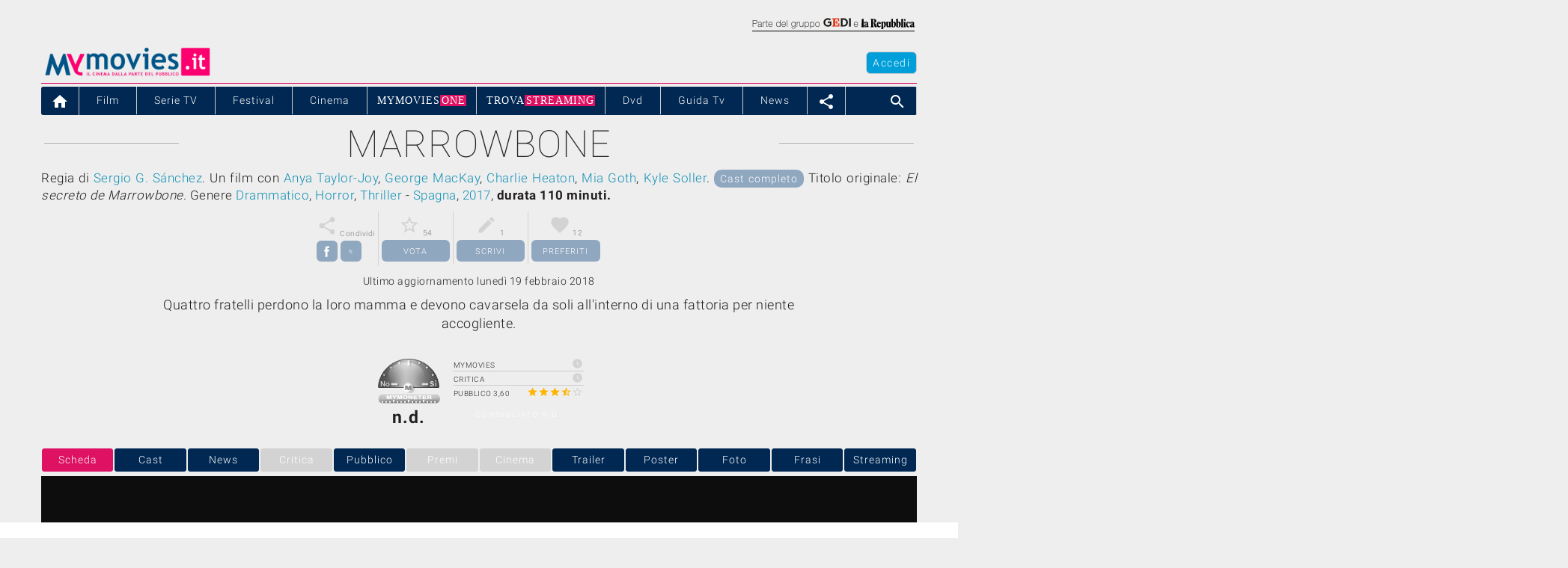

--- FILE ---
content_type: text/html
request_url: https://www.mymovies.it/film/2017/marrowbone/
body_size: 59147
content:

    <!doctype html>
    <html lang="it">
    
    <head>
        <meta charset="utf-8"/>



  <style>
    .video-container {
      position: relative;
      width: 100%;
      max-width: 600px; /* Puoi adattare questa dimensione alle tue esigenze */
      margin: auto;
    }

    .video-container img {
      width: 100%;
      cursor: pointer;
    }

    .play-icon {
      position: absolute;
      top: 50%;
      left: 50%;
      transform: translate(-50%, -50%);
      font-size: 50px; /* Puoi adattare questa dimensione alle tue esigenze */
      color: white;
      pointer-events: none; /* Rende l'icona di play non cliccabile */
    }
  </style>

<script type="text/javascript" src="https://pad.mymovies.it/v12/script/jquery.textfit.js?ver=6"></script>



<script type="text/javascript">
	var menu_selected = 'home';
	
		var var_carica_taboola = true;
	
	var var_carica_chartbeat = false;
	//var _sf_startpt=(new Date()).getTime();
</script>


	<!-- OAS SETUP (please place in page header) -->
	<SCRIPT LANGUAGE=JavaScript>
/*
	var MNZ_policy = 1;
	var mymovies_norm_cookie = '-1';
	var nome = "mymovies_norm_cookie=";
	var cookies = document.cookie.split(';');
	for(var i = 0; i < cookies.length; i++) {
	var c = cookies[i].trim();
	if (c.indexOf(nome) == 0) 
		var mymovies_norm_cookie = c.substring(nome.length, c.length);  
	}
	
    if (mymovies_norm_cookie == '1') {
		var MNZ_policy = 1;
	} else if (mymovies_norm_cookie == '0') {
		var MNZ_policy = 0;
    } else {
		var MNZ_policy = -1;
    }
*/

	var MNZ_sitepage = '';
	var MNZ_listpos= '';
	var MNZ_query = '';
	var MNZ_listmediapos = '';
	var MNZ_account = '';

	var deviceWap = 'deviceWap';
	var deviceWml = 'deviceWml';

	OAS_sitepage = 'mymovies.it/cinema';
	OAS_listpos= 'Position3,Top,TopLeft,Middle1,x40,x41,x42,x43,Middle3,Piede';
	OAS_query = 'genere=thriller&anno=2017&film=marrowbone';
	OAS_listmediapos = 'x01';

	</SCRIPT>
	<SCRIPT LANGUAGE=JavaScript1.1 SRC="https://pad.mymovies.it/v12/include/adv/manzoni/ver1/mnz_adsetup_luglio25.js?t=a00_nocons">
	<!-- -->
	</SCRIPT>
	<!-- OAS SETUP end -->



<!-- webTrekk Espresso -->
<script type="text/javascript">
	var pageHref = 'https://www.mymovies.it/film/2017/marrowbone/';
</script>
<!-- /webTrekk Espresso -->








    <meta http-equiv="X-UA-Compatible" content="IE=edge" />
    <title>Marrowbone - Film (2017) - MYmovies.it</title>
    <meta name="description" content="Marrowbone (El secreto de Marrowbone) - Un film di Sergio G. Sánchez. Una fattoria inquietante. Con Anya Taylor-Joy, George MacKay, Charlie Heaton, Mia Goth, Kyle Soller. Thriller, Spagna, 2017. Durata 110 min."/>
    <meta name="keywords" content="marrowbone, el secreto de marrowbone, film thriller, sergio g. sánchez, film 2017, thriller, spagna, cast, critica, trailer, locandina, durata"/>
    <meta name="robots" content="max-snippet:-1, max-image-preview:large, max-video-preview:-1"/>
    <meta name="author" content="MYmovies.it"/>
    <meta name="viewport" content="width=device-width,minimum-scale=1,initial-scale=1">
    <meta name="idfilm" content="92912"/>
    <meta property="og:title" content="Marrowbone" />
    <meta property="og:type" content="movie" />
    <meta property="og:url" content="https://www.mymovies.it/film/2017/marrowbone/" />
    <meta property="og:site_name" content="MYmovies.it" />
    <meta property="og:description" content="Marrowbone (El secreto de Marrowbone) - Un film di Sergio G. Sánchez. Thriller, Spagna, 2017. Una fattoria inquietante." />
    <meta property="og:image" content="https://pad.mymovies.it/filmclub/2017/04/183/coverlg.jpg" />
    <link rel="canonical" href="https://www.mymovies.it/film/2017/marrowbone/" />
    <link href='https://pad.mymovies.it/v12/css/material-custom.css?v=2' rel='stylesheet'>
    <link rel="shortcut icon" href="https://pad.mymovies.it/v12/img/m_blu.png" type="image/x-icon" />
    
    <script async src="https://cdn.ampproject.org/v0.js"></script>
    <script async custom-element="amp-iframe" src="https://cdn.ampproject.org/v0/amp-iframe-0.1.js"></script>
    <script async custom-element="amp-form" src="https://cdn.ampproject.org/v0/amp-form-0.1.js"></script>
    <script async custom-template="amp-mustache" src="https://cdn.ampproject.org/v0/amp-mustache-0.2.js"></script>
    <script async custom-element="amp-access" src="https://cdn.ampproject.org/v0/amp-access-0.1.js"></script>
    <script async custom-element="amp-carousel" src="https://cdn.ampproject.org/v0/amp-carousel-0.1.js"></script>
    <script async custom-element="amp-fit-text" src="https://cdn.ampproject.org/v0/amp-fit-text-0.1.js"></script>
    <script async custom-element="amp-social-share" src="https://cdn.ampproject.org/v0/amp-social-share-0.1.js"></script>
    <script async custom-element="amp-analytics" src="https://cdn.ampproject.org/v0/amp-analytics-0.1.js"></script>
    <script async custom-element="amp-list" src="https://cdn.ampproject.org/v0/amp-list-0.1.js"></script>
    <script async custom-element="amp-accordion" src="https://cdn.ampproject.org/v0/amp-accordion-0.1.js"></script>
      
    <script async custom-element="amp-recaptcha-input" src="https://cdn.ampproject.org/v0/amp-recaptcha-input-0.1.js"></script>

        
    <script type="application/ld+json">
    {
        "@context": "http://schema.org",
        "@type": "WebSite",
        "url": "https://www.mymovies.it/",
        "copyrightHolder": "MYmovies.it",
        "copyrightYear": "2025",
        "keywords": "film, cinema, attore, regista, recensione, trailer, streaming"
    }
    </script>

    <script type="application/ld+json">
    {
        "@context": "http://schema.org", 
        "@type": "BreadcrumbList", 
        "itemListElement": [
            {
                "@type": "ListItem", 
                "position": 1, 
                "item": {
                    "@id": "https://www.mymovies.it/",
                    "name": "www.mymovies.it"}
                },
            {
                "@type": "ListItem",
                "position": 2,
                "item": {
                    "@id": "https://www.mymovies.it/film/",
                     "name": "film"}
                },
            {
                "@type": "ListItem",
                "position": 3,
                "item": 
                {
                    "@id": "https://www.mymovies.it/film/2017/",
                     "name": "2017"}
                },
            {
                "@type": "ListItem",
                "position": 4,
                "item": 
                {
                    "@id": "https://www.mymovies.it/film/2017/marrowbone/",
                     "name": "marrowbone"
                }
            }
    ]}
    </script>

    <script type="application/ld+json">
    {
        "@context": "http://schema.org",
        "@type": "Movie",
        "name": "Marrowbone",
        "genre": "Thriller",
        "duration": "PT110M",
        "dateCreated": "2017",
        "description": "Quattro fratelli perdono la loro mamma e devono cavarsela da soli all'interno di una fattoria per niente accogliente.",
        "keywords": "marrowbone, el secreto de marrowbone, film thriller, sergio g. sánchez, film 2017, thriller, spagna,   anya taylor-joy, george mackay, charlie heaton, mia goth, kyle soller",
        		"image": [
			{
				"@type": "ImageObject",
				"caption": "Poster Marrowbone",
				"url": "https://pad.mymovies.it/filmclub/2017/04/183/locandina.jpg",
				"fileFormat": "image/jpg",
				"width": "420px",
				"height": "593px"
			}, 
			{
				"@type": "ImageObject",
				"caption": "Immagine dal film Marrowbone",
				"url": "https://pad.mymovies.it/filmclub/2017/04/183/coverlg.jpg",
				"fileFormat": "image/jpg",
				"width": "1280px",
				"height": "720px"
			}
		],

		"trailer": [
			{
				"@type": "VideoObject",
				"description": "Trailer in lingua originale del film Marrowbone",
				"name": "Trailer Marrowbone",
				"fileFormat": "video/mp4",
				"encodingFormat": "mp4",
				"thumbnailUrl": "https://pad.mymovies.it/filmclub/2017/04/183/coverlg.jpg",
				"uploadDate": "19/04/2017 16:47:34"
			}
		],



        "aggregateRating": {
            "@type": "AggregateRating",
            "bestRating": "5",
            "ratingValue": "",
            "reviewCount": "1",
            "ratingCount": "54"
        },
        		"countryOfOrigin": [
			{
				"@type": "Country",
				"name": "Spagna"
			}
		],

		"director": [
			{
				"@type": "Person",
				"name": "Sergio G. Sánchez",
				"url": "http://www.mymovies.it/biografia/?r=42515",
				"sameAs": "http://www.mymovies.it/biografia/?r=42515"
			}
		],

		"actor": [
			{
				"@type": "Person",
				"name": "Anya Taylor-Joy",
				"url": "http://www.mymovies.it/biografia/?a=201130",
				"image": { 
					"@type": "ImageObject",
					"url": "https://pad.mymovies.it/filmclub/attori/201130.jpg"
				},
				"sameAs": "http://www.mymovies.it/biografia/?a=201130"
			}, 
			{
				"@type": "Person",
				"name": "George MacKay",
				"url": "http://www.mymovies.it/biografia/?a=119690",
				"image": { 
					"@type": "ImageObject",
					"url": "https://pad.mymovies.it/filmclub/attori/119690.jpg"
				},
				"sameAs": "http://www.mymovies.it/biografia/?a=119690"
			}, 
			{
				"@type": "Person",
				"name": "Charlie Heaton",
				"url": "http://www.mymovies.it/biografia/?a=209654",
				"image": { 
					"@type": "ImageObject",
					"url": "https://pad.mymovies.it/filmclub/attori/209654.jpg"
				},
				"sameAs": "http://www.mymovies.it/biografia/?a=209654"
			}, 
			{
				"@type": "Person",
				"name": "Mia Goth",
				"url": "http://www.mymovies.it/biografia/?a=194308",
				"image": { 
					"@type": "ImageObject",
					"url": "https://pad.mymovies.it/filmclub/attori/194308.jpg"
				},
				"sameAs": "http://www.mymovies.it/biografia/?a=194308"
			}, 
			{
				"@type": "Person",
				"name": "Kyle Soller",
				"url": "http://www.mymovies.it/biografia/?a=196797",
				"sameAs": "http://www.mymovies.it/biografia/?a=196797"
			}, 
			{
				"@type": "Person",
				"name": "Robert Nairne",
				"url": "http://www.mymovies.it/biografia/?a=224758",
				"sameAs": "http://www.mymovies.it/biografia/?a=224758"
			}, 
			{
				"@type": "Person",
				"name": "Matthew Stagg",
				"url": "http://www.mymovies.it/biografia/?a=224759",
				"sameAs": "http://www.mymovies.it/biografia/?a=224759"
			}, 
			{
				"@type": "Person",
				"name": "Nicola Harrison",
				"url": "http://www.mymovies.it/biografia/?a=176201",
				"sameAs": "http://www.mymovies.it/biografia/?a=176201"
			}, 
			{
				"@type": "Person",
				"name": "Laura Brook",
				"url": "http://www.mymovies.it/biografia/?a=232228",
				"sameAs": "http://www.mymovies.it/biografia/?a=232228"
			}, 
			{
				"@type": "Person",
				"name": "Tom Fisher",
				"url": "http://www.mymovies.it/biografia/?a=69709",
				"sameAs": "http://www.mymovies.it/biografia/?a=69709"
			}, 
			{
				"@type": "Person",
				"name": "Myra Kathryn Pearse",
				"url": "http://www.mymovies.it/biografia/?a=232646",
				"sameAs": "http://www.mymovies.it/biografia/?a=232646"
			}, 
			{
				"@type": "Person",
				"name": "Paul Jesson",
				"url": "http://www.mymovies.it/biografia/?a=96435",
				"image": { 
					"@type": "ImageObject",
					"url": "https://pad.mymovies.it/filmclub/attori/96435.jpg"
				},
				"sameAs": "http://www.mymovies.it/biografia/?a=96435"
			}
		],


        "sameAs": "https://www.mymovies.it/film/2017/marrowbone/"   
    }
    </script><style amp-custom>
*{-webkit-box-sizing:border-box;-moz-box-sizing:border-box;box-sizing:border-box}
html{-ms-text-size-adjust:100%;-webkit-text-size-adjust:100%;overflow-x:hidden}body{margin:0}
a{background-color:transparent}
a:active,a:hover{outline:0}abbr[title]{border-bottom:1px dotted}
b,strong,optgroup{font-weight:bold}
small{font-size:80%}
img{border:0}
hr{-moz-box-sizing:content-box;box-sizing:content-box}
code,kbd,pre,samp{font-family:monospace,monospace;font-size:1em}
button,input,optgroup,select,textarea{color:inherit;font:inherit;margin:0}
button{overflow:visible}button,select{text-transform:none}
amp-img > .no-md {background:url('https://pad.mymovies.it/img/nondisponibile_md.jpg') no-repeat; background-size: 100% 100%;}

amp-img.contain img {object-fit: cover;}

button,html input[type=button],input[type=reset],input[type=submit]{-webkit-appearance:button;cursor:pointer}
button[disabled],html input[disabled]{cursor:default}
button::-moz-focus-inner,input::-moz-focus-inner{border:0;padding:0}
input[type=checkbox],input[type=radio]{padding:0}
input[type=number]::-webkit-inner-spin-button,input[type=number]::-webkit-outer-spin-button{height:auto}
input[type=search]{box-sizing:content-box;-webkit-appearance:textfield;-moz-box-sizing:content-box;-webkit-box-sizing:content-box}
input[type=search]::-webkit-search-cancel-button,input[type=search]::-webkit-search-decoration{-webkit-appearance:none}
html,body{font-family:Verdana,sans-serif;font-size:15px;line-height:1.5}

.titolo,h1{text-transform: uppercase;}
h2,h3,h4,h5,h6,.mm-slim,.mm-wide{font-family:"Segoe UI",Arial,sans-serif}
h2,h3{font-size:24px}h4{font-size:20px}h5{font-size:18px}h6{font-size:16px}
.mm-serif{font-family:"Times New Roman",Times,serif}
h2,h3,h4,h5,h6{font-weight:400;margin:10px 0}
.mm-wide{letter-spacing:4px}
h2 a,h3 a,h4 a,h5 a,h6 a{font-weight:inherit}
hr{height:0;border:0;border-top:1px solid #eee;margin:20px 0}
a:link {text-decoration: none; color: #1290b4}
a:visited {text-decoration: none; color: #1290b4}
a:hover {text-decoration: none; color: #1290b4; text-decoration: none;}

a{color:inherit}
p{margin: 0px; padding:0px;}
table{border-collapse:collapse;border-spacing:0;width:100%;display:table}
table,th,td{border:none}

.qc-cmp2-persistent-link {color: #ffffff !important;}
.qc-cmp2-persistent-link a {color: #ffffff !important;}

    
#dailymotion-pip-small-viewport {
--position-bottom: 0px;
}

.mm-blocco-social {width: 98px;}
.mm-blocco-stelle {width: 150px;}
.mm-blocco-social-btn {width: 28px; height: 28px; padding-top: 4px; text-align: center;}


.mm-combo{font-size: 90%; letter-spacing: 1.5px; height: 25px; border-color:#737373;}
.btn-share{width:28px;height:28px;padding-top:4px;}
.mymonetro-table{width:280px;}
.mymonetro{width:90px;height:100px;overflow:hidden;margin-top:-10px;}
.mymonetro-label{height:15px;overflow:hidden;}

/* manzoni - start */
#leaderboard {display:block; padding-bottom:1px; width:100%; background-position:center top; background-repeat:no-repeat; background-color:#eeeeee; text-align:center;}
#testata_dinamica {top:0px; margin-left:auto; margin-right:auto; left:0px; width:100%; overflow:visible; text-align:center;}
#testata_dinamica_chanel {top:0px; margin-left:auto; margin-right:auto; left:0px; width:100%; overflow:visible; text-align:center;}
.vetrina_testo{width:250px;float:left;}
/* manzoni - end */


.seguici {width:60px; height:60px; position:fixed; z-index:10000; bottom:40px; cursor:pointer; right: 100px;}
.no-bullet{list-style-type: none; padding-left: 0; margin-left: 0; color: #000000;}
.menu_mobile_item1 {font-weight:300; font-size:90%; padding:5px; letter-spacing: 1px; color: #ffffff; border-color: #eeeeee; border-right:0px; background-color: #012853; min-width: 100px; color:#ffffff;}

.mm-table td,.mm-table th {padding:6px 8px;display:table-cell;text-align:left;}
.mm-table th:first-child,.mm-table td:first-child {padding-left:10px;}
.mm-btn {border:none;display:inline-block;outline:0;padding:2px 12px 4px 12px;letter-spacing:1.5px;vertical-align:middle;overflow:hidden;text-decoration:none;color:#fff;background-color:#000;text-align:center;cursor:pointer;white-space:nowrap}
.mm-btn.mm-disabled *,.mm-btn-block.mm-disabled,.mm-btn-floating.mm-disabled *,.mm-btn:disabled *,.mm-btn-floating:disabled *{pointer-events:none}
.mm-btn.mm-disabled:hover,.mm-btn-block.mm-disabled:hover,.mm-btn:disabled:hover,.mm-btn-floating.mm-disabled:hover,.mm-btn-floating:disabled:hover,
.mm-btn-floating-large.mm-disabled:hover,.mm-btn-floating-large:disabled:hover{box-shadow:none}
.mm-btn:hover,.mm-btn-block:hover,.mm-btn-floating:hover,.mm-btn-floating-large:hover{box-shadow:0 0 0 0 rgba(0,0,0,0.2),0 0 0 0 rgba(0,0,0,0.19)}
.mm-btn-block{width:100%}
.mm-btn,.mm-btn-floating,.mm-btn-floating-large,.mm-closenav,.mm-opennav{-webkit-touch-callout:none;-webkit-user-select:none;-khtml-user-select:none;-moz-user-select:none;-ms-user-select:none;user-select:none}   
.mm-btn-floating,.mm-btn-floating-large{display:inline-block;text-align:center;color:#fff;background-color:#000;position:relative;overflow:hidden;z-index:1;padding:0;border-radius:50%;cursor:pointer;font-size:24px}


.mm-image,.mm-tooltip,.mm-display-container{position:relative}
img.mm-image,.mm-image img{max-width:100%;height:auto}
.mm-image .mm-title{position:absolute;bottom:8px;left:16px;color:#fff;font-size:20px}

ul.mm-ul{list-style-type:none;padding:0;margin:0;}
ul.mm-ul li{padding:6px 2px 6px 16px;border-bottom:1px solid #ddd}
ul.mm-ul li:last-child{border-bottom:none}
ul.mm-ul-foot {list-style-type:none;padding:0;margin:0}
ul.mm-ul-foot li{padding:4px 2px 6px 2px; border-bottom:solid 1px #ffffff}
ul.mm-ul-foot li:last-child{border-bottom:none}
ul.mm-ul-foot li:first-child{border-bottom:none}
ul.mm-ul-foot li a{color:#009fd9;}
ul.mm-ul-foot li a:visited{color:#009fd9;}
ul.mm-ul-foot li a:hover{color:#de1163;}


ul.mm-ul-foot-indice {list-style-type:none;padding:0;margin:0}
ul.mm-ul-foot-indice li{padding:4px 2px 6px 2px;}
ul.mm-ul-foot-indice li a{color:#363636;}
ul.mm-ul-foot-indice li a:visited{color:#363636;}
ul.mm-ul-foot-indice li a:hover{color:#1290b4;}


.mm-navbar{list-style-type:none;margin:0;padding:0;overflow:hidden}
.mm-navbar li{}
.mm-navbar li a{display:block;padding:8px 13px}
.mm-navbar li a:hover{color:#ffffff;}
.mm-navbar-bc:hover{background-color:#de1163}
.mm-navbar-bc-netflix li a:hover{background-color:#f1f1f1}
.mm-navbar-bc-timvision li a:hover{background-color:#ffffff}
.mm-navbar-timvision li a{padding:0px;}
.mm-navbar .mm-dropdown-hover,.mm-navbar .mm-dropdown-click{position:static}
.mm-navbar .mm-dropdown-hover:hover,.mm-navbar .mm-dropdown-click:hover{background-color:#009fd9;color:#ffffff}
.mm-navbar a,.mm-topnav a,.mm-sidenav a,.mm-dropnav a,.mm-dropdown-content a,.mm-accordion-content a{text-decoration:none}
.mm-navbar .mm-opennav .mm-right{float:right}
.mm-dropdown-hover a{border-bottom:0}
.mm-imm-frasi-canvas {width: 50px; height: 50px; overflow: hidden}
.mm-imm-frasi-position {margin-top: -10px; margin-left: -20px}


.mm-dropdown-hover:hover,.mm-sidenav .mm-dropdown-hover:first-child,.mm-sidenav .mm-dropdown-click:hover{background-color:#ccc;color:#000}
.mm-sidenav .mm-dropdown-hover,.mm-sidenav .mm-dropdown-click {width:100%}.mm-sidenav .mm-dropdown-hover .mm-dropdown-content,.mm-sidenav .mm-dropdown-click .mm-dropdown-content{min-width:100%}

.mm-dropnav{background-color:#fff}
.mm-dropnav a:hover{text-decoration:underline}


.mm-pagination{display:inline-block;padding:0;margin:0}
.mm-pagination li{display:inline}
.mm-pagination li a{text-decoration:none;color:#000;float:left;padding:8px 16px}
.mm-pagination li a:hover,.mm-pagination li a:focus{background-color:#ccc}


.mm-input{padding:8px;display:block;border:none;border-bottom:1px solid #808080;width:100%}
.mm-label{color:#009688}
.mm-input:not(:valid)~.mm-validate{color:#de0000}
.mm-select{padding:4px 0;width:100%;color:#000;border:1px solid transparent;border-bottom:1px solid #009688}
.mm-select select:focus{color:#000;border:1px solid #009688}.mm-select option[disabled]{color:#009688}
.mm-dropdown-click,.mm-dropdown-hover{position:relative;display:inline-block;cursor:pointer}
.mm-dropdown-hover:hover .mm-dropdown-content{display:block; z-index:999; margin-top: -2px}
.mm-dropdown-content{cursor:auto;color:#000;background-color:#fff;display:none;position:absolute;min-width:234px;margin:0;padding:0;letter-spacing: .5px; -webkit-border-radius:0px 6px 6px 6px; -moz-border-radius:0px 6px 6px 6px; border-radius:0px 6px 6px 6px; text-align: left;}
.mm-dropdown-content a{padding:6px 8px;display:block}
.mm-dropdown-content a:hover{background-color:#009fd9; color: #ffffff;}
.mm-dropdown-content a:hover:first-child{-webkit-border-radius:0px 6px 0px 0px; -moz-border-radius:0px 6px 0px 0px; border-radius:0px 6px 0px 0px;}
.mm-dropdown-content a:hover:last-child{-webkit-border-radius:0px 0px 6px 6px; -moz-border-radius:0px 0px 6px 6px; border-radius:0px 0px 6px 6px;}
.mm-dropdown-content a:hover .badge-menu2{background-color:#ffffff; color: #009fd9}
.mm-dropdown-content-last {margin-left: -180px}

.mm-letter-spacing-2{letter-spacing: 2px}
.mm-letter-spacing{letter-spacing: 1px}
.mm-accordion {width:100%;cursor:pointer}
.mm-accordion-content{cursor:auto;display:none;position:relative;width:100%;margin:0;padding:0}
.mm-accordion-content a{padding:6px 16px;display:block}
.mm-accordion-content a:hover{background-color:#ccc}

input[type=checkbox].mm-check,input[type=radio].mm-radio{width:24px;height:24px;position:relative;top:6px}
input[type=checkbox].mm-check:checked+.mm-validate,input[type=radio].mm-radio:checked+.mm-validate{color:#009688} 
input[type=checkbox].mm-check:disabled+.mm-validate,input[type=radio].mm-radio:disabled+.mm-validate{color:#aaa}

.mm-container:after,.mm-row:after,.mm-row-padding:after,.mm-topnav:after,.mm-clear:after,.mm-btn-group:before,.mm-btn-group:after
{content:"";display:table;clear:both}
.mm-col,.mm-half,.mm-third,.mm-twothird,.mm-threequarter,.mm-quarter{float:left;width:100%}
.mm-col.xs-1{width:8.33333%}
.mm-col.xs-2{width:16.66666%}
.mm-col.xs-3{width:24.99999%}
.mm-col.xs-4{width:33.33333%}
.mm-col.xs-5{width:41.66666%}
.mm-col.xs-6{width:49.99999%}
.mm-col.xs-7{width:58.33333%}
.mm-col.xs-8{width:66.66666%}
.mm-col.xs-9{width:74.99999%}
.mm-col.xs-10{width:83.33333%}
.mm-col.xs-11{width:91.66666%}
.mm-col.xs-12,.mm-half,.mm-third,.mm-twothird,.mm-threequarter,.mm-quarter{width:99.99999%}

@media only screen and (min-width:768px)
{
.mm-col.sm-1{width:8.33333%}
.mm-col.sm-2{width:16.66666%}
.mm-col.sm-3,.mm-quarter{width:24.99999%}
.mm-col.sm-4,.mm-third{width:33.33333%}
.mm-col.sm-5{width:41.66666%}
.mm-col.sm-6,.mm-half{width:49.99999%}
.mm-col.sm-7{width:58.33333%}
.mm-col.sm-8,.mm-twothird{width:66.66666%}
.mm-col.sm-9,.mm-threequarter{width:74.99999%}
.mm-col.sm-10{width:83.33333%}
.mm-col.sm-11{width:91.66666%}
.mm-col.sm-12{width:99.99999%}
}


@media only screen and (min-width:992px)
{
.mm-col.md-1{width:8.33333%}
.mm-col.md-2{width:16.66666%}
.mm-col.md-3,.mm-quarter{width:24.99999%}
.mm-col.md-4,.mm-third{width:33.33333%}
.mm-col.md-5{width:41.66666%}
.mm-col.md-6,.mm-half{width:49.99999%}
.mm-col.md-7{width:58.33333%}
.mm-col.md-8,.mm-twothird{width:66.66666%}
.mm-col.md-9,.mm-threequarter{width:74.99999%}
.mm-col.md-10{width:83.33333%}
.mm-col.md-11{width:91.66666%}
.mm-col.md-12{width:99.99999%}
}

@media only screen and (min-width:1200px)
{
.mm-col.lg-1{width:8.33333%}
.mm-col.lg-2{width:16.66666%}
.mm-col.lg-3,.mm-quarter{width:24.99999%}
.mm-col.lg-4,.mm-third{width:33.33333%}
.mm-col.lg-5{width:41.66666%}
.mm-col.lg-6,.mm-half{width:49.99999%}
.mm-col.lg-7{width:58.33333%}
.mm-col.lg-8,.mm-twothird{width:66.66666%}
.mm-col.lg-9,.mm-threequarter{width:74.99999%}
.mm-col.lg-10{width:83.33333%}
.mm-col.lg-11{width:91.66666%}
.mm-col.lg-12{width:99.99999%}}
.mm-content{max-width:980px;margin:auto}
.mm-rest{overflow:hidden}
.mm-hide{display:none}
.mm-show-block,.mm-show{display:block}
.mm-show-inline-block{display:inline-block}

@media screen and (max-width:600px){.mm-navbar li.mm-right{float:none}}	
@media screen and (max-width:600px){.mm-dropdown-hover .mm-dropdown-content,.mm-navbar .mm-dropdown-click .mm-dropdown-content,.mm-navbar .mm-dropdown-hover .mm-dropdown-content{position:relative}}	
@media screen and (max-width:600px){.mm-navbar{text-align:center}}

.mm-left{float:left}.mm-right{float:right}
.mm-tiny{font-size:10px}.mm-small{font-size:12px}
.mm-medium{font-size:15px}
.mm-large{font-size:18px}
.mm-xlarge{font-size:24px}
.mm-xxlarge{font-size:36px}
.mm-xxxlarge{font-size:48px}
.mm-jumbo{font-size:64px}
.mm-font-200{font-size:200px}

.mm-circle{border-radius:50%}
.mm-border-0{border:0}
.mm-border{border:1px solid #ccc}
.mm-border-top{border-top:1px solid #ccc}.mm-border-bottom{border-bottom:1px solid #ccc}
.mm-border-left{border-left:1px solid #ccc}.mm-border-right{border-right:1px solid #ccc}
.mm-margin{margin:16px}.mm-margin-0{margin:0}
.mm-margin-auto {margin: auto;}
.mm-margin-top{margin-top:16px}.mm-margin-bottom{margin-bottom:16px}
.mm-margin-left{margin-left:16px}.mm-margin-right{margin-right:16px}
.mm-margin-4{margin:4px}.mm-margin-8{margin:8px}
.mm-margin-r2{margin-right:2px}.mm-margin-l2{margin-left:2px}.mm-margin-t2{margin-top:2px}.mm-margin-b2{margin-bottom:2px}
.mm-margin-r4{margin-right:4px}.mm-margin-l4{margin-left:4px}.mm-margin-t4{margin-top:4px}.mm-margin-b4{margin-bottom:4px}
.mm-margin-r8{margin-right:8px}.mm-margin-l8{margin-left:8px}.mm-margin-t8{margin-top:8px}.mm-margin-b8{margin-bottom:8px}
.mm-margin-r12{margin-right:12px}.mm-margin-l12{margin-left:12px}.mm-margin-t12{margin-top:12px}.mm-margin-b12{margin-bottom:12px}
.mm-margin-r16{margin-right:16px}.mm-margin-l16{margin-left:16px}.mm-margin-t16{margin-top:16px}.mm-margin-b16{margin-bottom:16px}
.mm-margin-12{margin:12px}.mm-margin-16{margin:16px}.mm-margin-24{margin:24px}
.mm-margin-32{margin:32px}.mm-margin-48{margin:48px}.mm-margin-64{margin:64px}

.mm-padding-2 {padding:2px} .mm-padding-1 {padding:1px}
.mm-padding-b4 {padding-bottom:4px;}

.mm-padding-4,.mm-padding-hor-4{padding-top:4px;padding-bottom:4px}
.mm-padding-8,.mm-padding-hor-8{padding-top:8px;padding-bottom:8px}
.mm-padding-12,.mm-padding-hor-12{padding-top:12px;padding-bottom:12px}
.mm-padding-16,.mm-padding-hor-16{padding-top:16px;padding-bottom:16px}
.mm-padding-24,.mm-padding-hor-24{padding-top:24px;padding-bottom:24px}
.mm-padding-32,.mm-padding-hor-32{padding-top:32px;padding-bottom:32px}
.mm-padding-48,.mm-padding-hor-48{padding-top:48px;padding-bottom:48px}
.mm-padding-64,.mm-padding-hor-64{padding-top:64px;padding-bottom:64px}
.mm-padding-128,.mm-padding-hor-128{padding-top:128px;padding-bottom:128px}
.mm-padding-0, .mm-padding-b-0, .mm-padding-t-0,{padding:0}
.mm-padding-4,.mm-padding-ver-4{padding-left:4px;padding-right:4px}
.mm-padding-8,.mm-padding-ver-8{padding-left:8px;padding-right:8px}
.mm-padding-12,.mm-padding-ver-12{padding-left:12px;padding-right:12px}
.mm-padding-16,.mm-padding-ver-16{padding-left:16px;padding-right:16px}
.mm-padding-24,.mm-padding-ver-24{padding-left:24px;padding-right:24px}
.mm-padding-32,.mm-padding-ver-32{padding-left:32px;padding-right:32px}
.mm-padding-48,.mm-padding-ver-48{padding-left:48px;padding-right:48px}
.mm-padding-64,.mm-padding-ver-64{padding-left:64px;padding-right:64px}
.mm-padding-top{padding-top:8px}.mm-padding-bottom{padding-bottom:8px}
.mm-padding-left{padding-left:16px}.mm-padding-right{padding-right:16px}
.mm-row-padding,.mm-row-padding>.mm-half,.mm-row-padding>.mm-third,.mm-row-padding>.mm-twothird,.mm-row-padding>.mm-threequarter,.mm-row-padding>.mm-quarter,.mm-row-padding>.mm-col{padding:0 8px}

@-webkit-keyframes mm-spin{
0%{-webkit-transform:rotate(0deg);transform:rotate(0deg)}
100%{-webkit-transform:rotate(359deg);transform:rotate(359deg)}}
@keyframes mm-spin{
0%{-webkit-transform:rotate(0deg);transform: rotate(0deg)}
100%{-webkit-transform:rotate(359deg);transform:rotate(359deg)}}
.mm-container{padding:0.01em 16px}

.pulsante-span-bgfree, .pulsante-span{padding:2px 4px; font-size: 85%; letter-spacing: 1.5px; -webkit-border-radius: 5px; -moz-border-radius: 5px; border-radius: 5px;}
.pulsante-span-bgfree {display: inline-block; padding:1px 5px 0px 5px;}
.pulsante-span {background-color: #2798c1; color: #ffffff;}

.mm-display-middle{position:absolute;left:0; bottom:50%; width:100%;text-align:center}

.stella_accesa {color:#ffb400; font-size:22px !important}
.stella_spenta {color:#d3d3d3; font-size:22px !important}
.stella_accesa_sm {color:#ffb400; font-size:15px !important}
.stella_spenta_sm {color:#d3d3d3; font-size:15px !important;}
.stella_accesa_lg {color:#ffb400; font-size:28px !important; letter-spacing: -3px;}
.stella_spenta_lg {color:#d3d3d3; font-size:28px !important; letter-spacing: -3px;}
.stella_accesa_md {color:#ffb400; font-size:20px !important; letter-spacing: -3px;}
.stella_spenta_md {color:#d3d3d3; font-size:20px !important; letter-spacing: -3px;}


.mm-accesa,.mm-hover-accesa:hover{color:#ffffff;background-color:#ffb400}
.mm-aqua,.mm-hover-aqua:hover{color:#ffffff;background-color:#009fd9; text-decoration: none;}
.mm-masterpiece,.mm-hover-masterpiece:hover{color:#ffffff;background-color:#c9a55d; text-decoration: none;}
.mm-hover-aqua:link {color:#ffffff}


	.mm-blue,.mm-hover-blue:hover{color:#fff;background-color:#012853}

.mm-celestino{color:#fff;background-color:#90a7c0}
.mm-transparent{background-color: transparent;}

.mm-light-blue,.mm-hover-light-blue:hover{color:#000;background-color:#87CEEB}
.mm-blue-grey,.mm-hover-blue-grey:hover{color:#fff;background-color:#607d8b}
.mm-green,.mm-hover-green:hover{color:#fff;background-color:#4CAF50}
.mm-pink,.mm-hover-pink:hover{color:#fff;background-color:#de1163}
.mm-red,.mm-hover-red:hover{color:#fff;background-color:#d93c3c}
.mm-white,.mm-hover-white:hover{color:#000;background-color:#fff}
.mm-black,.mm-hover-black:hover{color:#fff;background-color:#000}
.mm-grey,.mm-hover-grey:hover{color:#000;background-color:#d3d3d3}
.mm-636363,.mm-hover-636363:hover{color:#fff;background-color:#636363}
.mm-light-grey,.mm-hover-light-grey:hover{color:#000;background-color:#eeeeee}
.mm-light-grey2 {background-color:#fbfbfb; border-color: #e1e1e1}
.mm-dark-grey,.mm-hover-dark-grey:hover{color:#fff;background-color:#363636}
.mm-text-aqua,.mm-hover-text-aqua:hover{color:#009fd9}


.mm-text-celestino,.mm-hover-text-celestino:hover{color:#90a7c0}
.mm-text-blue,.mm-hover-text-blue:hover{color:#012853}
.mm-text-light-blue,.mm-hover-text-light-blue:hover{color:#87CEEB}
.mm-text-blue-grey,.mm-hover-text-blue-grey:hover{color:#607d8b}
.mm-text-green,.mm-hover-text-green:hover{color:#8cb48e}
.mm-text-pink,.mm-hover-text-pink:hover{color:#de1163}
.mm-text-red,.mm-hover-text-red:hover{color:#d93c3c}
.mm-text-white,.mm-hover-text-white:hover{color:#fff}
.mm-text-black,.mm-hover-text-black:hover{color:#000}
.mm-text-grey,.mm-hover-text-grey:hover{color:#757575}
.mm-text-light-grey,.mm-hover-text-light-grey:hover{color:#eeeeee}
.mm-text-dark-grey,.mm-hover-text-dark-grey:hover{color:#363636}
.mm-border-aqua,.mm-hover-border-aqua:hover{border-color:#009fd9}
.mm-border-blue,.mm-hover-border-blue:hover{border-color:#012853}
.mm-border-light-blue,.mm-hover-border-light-blue:hover{border-color:#87CEEB}
.mm-border-blue-grey,.mm-hover-blue-grey:hover{border-color:#607d8b}
.mm-border-green,.mm-hover-border-green:hover{border-color:#4CAF50}
.mm-border-pink,.mm-hover-border-pink:hover{border-color:#de1163}
.mm-border-red,.mm-hover-border-red:hover{border-color:#de0000}
.mm-border-white,.mm-hover-border-white:hover{border-color:#fff}
.mm-border-black,.mm-hover-border-black:hover{border-color:#000}
.mm-border-grey,.mm-hover-border-grey:hover{border-color:#d3d3d3}
.mm-border-light-grey,.mm-hover-border-light-grey:hover{border-color:#eeeeee}
.mm-border-dark-grey,.mm-hover-border-dark-grey:hover{border-color:#363636}

.sottotitolo_rec {font-size: 17px; line-height: 22px; text-align: justify; letter-spacing: .5px;} 
.titolo,h1{margin:0px; font-weight: 100; letter-spacing: 1px; color: #252729}
.btn-vota-font{font-size: 12px; letter-spacing: 1.5px}
.vota-pul-consiglio {border-right: solid 1px #d3d3d3; margin: auto; float: left; text-align: center; padding-top:5px; padding-right:4px; padding-bottom: 5px;}
.label-btn {float: left; text-align: center; padding: 4px;}
.vota-pul-vota, .vota-pul-scrivi, .vota-pul-vota-scrivi {border-right: solid 1px #d3d3d3;}
.scrivi-form{width: 100%}

.vota-numeri, .vota-like, .vota-dislike, .vota-like-off, .vota-message, .vota-dislike-off, .vota-message-off {background-color: transparent; color: #d3d3d3; border: none; width: 30px; height: 28px;  background-repeat: no-repeat; background-position:top center; padding-top:6px; font-size: 11px; background-size: 27px 26px; background-image: url("https://pad.mymovies.it/v12/css/img/star-no.png");} 

.vota-like {background-image: url("https://pad.mymovies.it/v12/css/img/like.png")} 
.vota-dislike {background-image: url("https://pad.mymovies.it/v12/css/img/dislike.png")} 
.vota-message {background-image: url("https://pad.mymovies.it/v12/css/img/message1.png")} 

.vota-like-off {background-image: url("https://pad.mymovies.it/v12/css/img/like-off.png")} 
.vota-dislike-off {background-image: url("https://pad.mymovies.it/v12/css/img/dislike-off.png")} 
.vota-message-off {background-image: url("https://pad.mymovies.it/v12/css/img/message-off.png")} 

.vota-numeri:hover {background-image: url("https://pad.mymovies.it/v12/css/img/star-full.png"); color: #ffffff;} 
.vota-love {background-color: transparent; border: none; width: 80px; height: 80px;  background-repeat: no-repeat; background-position:top center; background-size: 80px 80px; background-image: url("/v12/css/img/love-full.png");} 
.vota-love:hover {background-image: url("https://pad.mymovies.it/v12/css/img/love-full.png")} 

.display-cambia-film, .display-cambia-prov, .like-risultato, .voto-risultato, .blocco3, .blocco3-plus1, .blocco3-plus2, .blocco3-plus3, .radio-btn, .display-vota, .display-preferiti, .display-vota-scrivi, .vota-scrivi-commenta, .vota-scrivi-btn-commenta, .display-scrivi, .display-commenta {display: none;}  

.display-dettagli-cast {display: none;}  

#radio-vota:checked ~.display-vota {display: block;} 
#radio-scrivi:checked ~.display-scrivi {display: block;} 
#radio-cambia-prov:checked ~.display-cambia-prov {display: block;} 
#radio-cambia-film:checked ~.display-cambia-film {display: block;} 


#radio-commenta-rec:checked ~.display-scrivi {display: block;} 
#radio-commenta-rec-plus1:checked ~.display-scrivi {display: block;} 
#radio-commenta-rec-plus2:checked ~.display-scrivi {display: block;} 
#radio-commenta-rec-plus3:checked ~.display-scrivi {display: block;} 
#radio-commenta-rec-plus4:checked ~.display-scrivi {display: block;} 
#radio-commenta-rec-plus5:checked ~.display-scrivi {display: block;} 

#radio-commenta:checked ~.display-scrivi {display: block;} 
#radio-add-frase:checked ~.display-scrivi {display: block;} 


#radio-vota-scrivi:checked ~.display-vota-scrivi {display: block;} 
#radio-love:checked ~.display-preferiti {display: block;} 
#radio-dettagli-cast:checked ~.display-dettagli-cast {display: block;} 
#radio-leggi-continua:checked ~.blocco3 {display: block;} 
#radio-leggi-continua:checked ~ #btn-leggi-blocco3 {display: none;} 

#radio-leggi-continua-plus1:checked ~.blocco3-plus1 {display: block;} 
#radio-leggi-continua-plus1:checked ~ #btn-leggi-blocco3-plus1 {display: none;} 
#radio-leggi-continua-plus2:checked ~.blocco3-plus2 {display: block;} 
#radio-leggi-continua-plus2:checked ~ #btn-leggi-blocco3-plus2 {display: none;} 
#radio-leggi-continua-plus3:checked ~.blocco3-plus3 {display: block;} 
#radio-leggi-continua-plus3:checked ~ #btn-leggi-blocco3-plus3 {display: none;} 

.btn-vota:hover, .btn-scrivi:hover, .btn-vota-scrivi:hover, .btn-love:hover {background-color:#de1163;} 

.radio-stelle-scrivi-1:checked ~ .risposta-stelle-scrivi:after {content: 'Hai selezionato 1 stella';}
.radio-stelle-scrivi-2:checked ~ .risposta-stelle-scrivi:after {content: 'Hai selezionato 2 stelle';}
.radio-stelle-scrivi-3:checked ~ .risposta-stelle-scrivi:after {content: 'Hai selezionato 3 stelle';}
.radio-stelle-scrivi-4:checked ~ .risposta-stelle-scrivi:after {content: 'Hai selezionato 4 stelle';}
.radio-stelle-scrivi-5:checked ~ .risposta-stelle-scrivi:after {content: 'Hai selezionato 5 stelle';}
.radio-stelle-scrivi:checked ~ .vota-scrivi-btn-commenta {display: block;} 

.form-vota1.amp-form-submit-success ~ .voto-risultato:before {content: 'Hai selezionato 1 stella';}
.form-vota2.amp-form-submit-success ~ .voto-risultato:before {content: 'Hai selezionato 2 stelle';}
.form-vota3.amp-form-submit-success ~ .voto-risultato:before {content: 'Hai selezionato 3 stelle';}
.form-vota4.amp-form-submit-success ~ .voto-risultato:before {content: 'Hai selezionato 4 stelle';}
.form-vota5.amp-form-submit-success ~ .voto-risultato:before {content: 'Hai selezionato 5 stelle';}

.form-scrivi.amp-form-submit-success > label {display: none}
.form-scrivi.amp-form-submit-success > input {display: none}
.form-scrivi.amp-form-submit-success > textarea {display: none}
.form-scrivi.amp-form-submit-success > div {display: none}

.form-scrivi.amp-form-submit-success ~.voto-risultato {display: block;}
.form-scrivi.amp-form-submit-success ~.voto-risultato {display: block;}

.form-vota.amp-form-submit-error ~.voto-risultato {display: block;}
.form-vota.amp-form-submit-success ~.voto-risultato {display: block;}
.form-convalida.amp-form-submit-success ~ input {display: none}

.form-like.amp-form-submit-error ~.like-risultato {display: block;}
.form-like.amp-form-submit-success ~.like-risultato {display: block;}

.btn-buy, .btn-buy-no, .btn-buy-promo{line-height: 14px; background-color: #8cb48e; color: #363636; min-width: 65px;}
.btn-buy-promo{background-color: #ebd374}
.btn-buy-no{background-color: #d3d3d3}
.cmb-highlights{width:155px;} .btn-highlights{width:200px;} .div-highlights{width:100%; max-width: 300px; line-height: 18px}

.ticket {width: 300px; height: 136px; background-repeat: no-repeat; background-position:top center; background-size: 300px 136px; background-image: url("https://pad.mymovies.it/v12/css/img/ticket.png")} 

.vai-al-trailer {cursor: pointer; position: absolute; color: rgb(255, 255, 255); opacity: 0.8; text-align: center; bottom: 35px; right: 10px; z-index: 999; background-color: #de1163; padding: 5px 20px 5px 20px; color: #ffffff; border: 2px solid #ffffff; font-size: 100%; letter-spacing: 0.5px;}
.vai-al-trailer>span{display: none; float: left;}

@media (min-width: 280px) {

	.mm-display-middle-player{background-size: 70px; z-index:100; background-position: center; height: 100px; background-repeat: no-repeat; background-image: url('https://pad.mymovies.it/v12/img/play.png'); bottom:23%; cursor: pointer;}

	.mm-box-rec-persone{padding: 8px;}	
	.mm-box-rec-bo{background-color: #dddddd; margin-top:8px; }	
	.mm-container {width:98%; padding: 0px; margin:auto;} 
	.titolo, h1 {font-size: 34px; line-height: 36px; text-align:left} 
	.carousel-rec{height: 500px}
	.carousel-frasi{height: 300px}
	.amp-carousel-button-next, .btn-continua-in-pagina, .btn-continua-link {top: 92%; right: 8px; background-color: transparent; width: 210px; height: 60px; cursor: pointer; background-image: url('https://pad.mymovies.it/v12/img/successivo.png'); background-repeat: no-repeat; background-position: right; background-size: 150px 43px}
	.btn-continua-in-pagina {background-image: url('https://pad.mymovies.it/v12/img/continua-in-pagina.png')}
	.btn-continua-link {background-image: url('https://pad.mymovies.it/v12/img/vaiallarticolo.png')}
	.div-awards {width: 170px; height: 133px; cursor: pointer; background-image: url('https://pad.mymovies.it/v12/img/awards.png'); background-repeat: no-repeat; background-position: center; background-size: 170px 133px}
	.amp-carousel-button-prev {top: 90%; cursor: pointer;}
	.sottotitolo {font-size: 15px; line-height: 19px; text-align: left; letter-spacing: .5px; margin: 0px;} 
	.highlights {width:95%; font-weight:300; font-size:120%; line-height: 25px;}
	.corpo {font-size: 16px; letter-spacing: 1px; line-height: 21px; text-align: left; margin-top: 10px; margin-left: 1%; margin-right: 1%; padding-right: 10px;}
	.mm-spazio-locandina{width: 98%; padding: 8%; background-color: #fff; margin-right: 1%; margin-left: 1%;}
	.citazione {font-size: 17px; padding-left: 20px; text-align: left; letter-spacing: 1px; line-height: 24px; font-style: italic; border-left: #de1163 solid 10px; padding-top: 3px; margin-left: 1%; margin-right: 1%; padding-right: 10px;}
	.sottotitolo_autore {font-size: 15px; line-height: 18px; font-style: normal; color:#636363; margin-top: 15px; padding-bottom: 3px;} 
	.schedine-margine {margin-right: 1.5px; margin-left: 1.5px;}
	p{text-align: left}
	.mm-hide-xs{display:none}
	.mm-show-xs{display:block}
	.vota-tabella {width: 314px}
	.btn-vota-font{font-size: 11px; letter-spacing: 1px}
	.vota-pul-vota, .vota-pul-love {width:90px;}
	.vota-pul-scrivi {width:110px;}
	.amp-carousel-button-prev {display: none}
	.mm-wide-lista-colonne {margin-left: 0px}

	.seguici {right: 18px;}
}	 

@media (min-width: 768px) {
	.mm-display-middle-player{background-size: 100px; bottom:40%;}

	.carousel-rec{height: 390px}
	.carousel-frasi{height: 320px}

	.amp-carousel-button-next, .btn-continua-in-pagina, .btn-continua-link {background-size: 175px 50px}
	.mm-container {width:750px; margin:auto;} 
	.mm-padding-menu {padding-right: 1px; padding-left: 1px;}
	.titolo, h1  {font-size: 50px; line-height:50px; text-align: center;} 
	.titolo_barre1l {width:115px; float: left; height: 32px; margin-right:5px;} 
	.titolo_barre1r {width:115px; float: right; height: 32px; margin-left:5px;} 
	.titolo_barre2 {height: 2px; background-color: #a1a1a1; border-bottom: solid 1px #ffffff; margin-top: 24px} 

	.sottotitolo {font-size: 18px; width: 98%; margin:auto; line-height: 23px; text-align: center; letter-spacing: 1px;} 
	.highlights {width:90%; font-weight:300; font-size:120%; line-height: 25px;}
	.corpo {font-size: 18px; letter-spacing: .5px; line-height: 24px; text-align: justify; margin-top: 10px; margin-left: 0px; margin-right: 0px;}
	.mm-spazio-locandina{width: 180px; padding: 0px; background-color: transparent; margin-right: 8px; margin-left: 0px;}
	.citazione {font-size: 18px; padding-left: 30px; padding-right: 25px; text-align: justify; letter-spacing: 1.5px; line-height: 24px; font-style: italic; border-left: #de1163 solid 10px; padding-top: 5px; margin-left: 20px;}
	.sottotitolo_autore {font-size: 15px; line-height: 18px; color:#636363;} 
	.schedine-margine {margin-right: 4px; margin-left: 4px;}
	p{text-align:justify}
	.mm-hide-sm{display:none}
	.mm-show-sm{display:block}
	.mm-show-sm-inline{display:inline}
	.vota-tabella {width: 436px;}
	.vota-pul-vota, .vota-pul-scrivi, .vota-pul-love {width:100px;}
	.vota-pul-vota, .vota-pul-scrivi, .vota-pul-love {width:100px;}
	.vota-pul-daccordo, .vota-pul-non-daccordo, .vota-pul-commenta {width:166px;}
	.amp-carousel-button-prev {display: block;}

	.vai-al-trailer {bottom: 60px; right: 20px; font-size: 120%; letter-spacing: 1.5px;}
	.vai-al-trailer>span{display: block;}
	.mm-wide-lista-colonne {margin-left: 24px}
}	 

@media (min-width: 992px) {
	.mm-box-rec-persone{max-width: 300px; float:right; padding: 0px;}
	.mm-container {width:970px; margin:auto;} 
	.mm-padding-menu {padding-right: 3px; padding-left: 3px;}
	.titolo, h1  {font-size: 50px; line-height: 50px; text-align: center;} 
	.titolo_barre1l {width:160px; float: left; height: 32px; margin-right:15px;} 
	.titolo_barre1r {width:160px; float: right; height: 32px; margin-left:15px;} 
	.titolo_barre2 {height: 2px; background-color: #a1a1a1; border-bottom: solid 1px #ffffff; margin-top: 24px} 
	.sottotitolo {font-size: 17px; width: 800px; margin:auto; line-height: 23px; text-align: center; letter-spacing: 1px;} 
	.sottotitolo_categoria {font-size: 17px; line-height: 23px; text-align: center; letter-spacing: 1px; margin:auto;} 
	.highlights {width:75%; font-weight:300; font-size:130%; line-height: 25px;}
	.corpo {font-size: 17px; letter-spacing: .5px; line-height: 23px; text-align: justify; margin-top: 10px; margin-left: 0px; margin-right: 0px;}
	.citazione {padding-left: 50px; margin-left: 30px;}
	.schedine-margine {margin-right: 2px; margin-left: 2px;}
	.mm-hide-md{display:none}
	.mm-show-md{display:block}
	.vai-al-trailer {bottom: 70px; right: 30px;}
	.mm-wide-lista-colonne {margin-left: 8px}
}	 

@media (min-width: 1200px) {
	.mm-container {width:1170px; margin:auto;}
	.mm-padding-menu {padding-right: 10px; padding-left: 10px;}
	.titolo,h1 {font-size: 50px; line-height: 50px; text-align: center;} 
	.titolo_barre1l {width:180px; float: left; height: 32px; margin-right:15px;} 
	.titolo_barre1r {width:180px; float: right; height: 32px; margin-left:15px;} 
	.titolo_barre2 {height: 2px; background-color: #a1a1a1; border-bottom: solid 1px #ffffff; margin-top: 24px} 
	.corpo {font-size: 18px; letter-spacing: .5px; line-height: 25px; text-align: justify; margin-top: 10px; margin-left: 0px; margin-right: 0px;}
	.corpo2 {font-size: 16px}
	.thumb_recensioni {height: 250px}
	.citazione {padding-left: 50px; margin-left: 30px;}
	.schedine-margine {margin-right: 4px; margin-left: 4px;}
	.mm-hide-lg{display:none}
	.mm-show-lg{display:block}
	.vai-al-trailer {bottom: 100px; right: 40px;}
	.mm-wide-lista-colonne {margin-left: 16px}
}	 

.titolo:link {color:#012853; text-decoration: none} 
.titolo:hover {color:#009fd9} 
.mm-weight-100{font-weight: 100} .mm-weight-700{font-weight: 700} .mm-weight-500{font-weight: 500} .mm-weight-300{font-weight: 300}
.link-bianco {text-decoration: none; color: #ffffff; letter-spacing: 1px;}
.link-bianco:link {text-decoration: none; color: #ffffff}
.link-bianco:visited {text-decoration: none; color: #ffffff}
.link-bianco:hover {text-decoration: none; color: #ffffff}
.link-36 {text-decoration: none; color: #363636; letter-spacing: 1px;}
.link-36:link {text-decoration: none; color: #363636}
.link-36:visited {text-decoration: none; color: #363636}
.link-36:hover {text-decoration: none; color: #ffffff}

.link-nero {text-decoration: none; color: #221f1f; letter-spacing: 1px;}
.link-nero:link {text-decoration: none; color: #221f1f}
.link-nero:visited {text-decoration: none; color: #221f1f}
.link-nero:hover {text-decoration: none; color: #1290b4}

.link-pink {text-decoration: none; color: #de1163; letter-spacing: 1px;}
.link-pink:link {text-decoration: none; color: #de1163}
.link-pink:visited {text-decoration: none; color: #de1163}
.link-pink:hover {text-decoration: none; color: #de1163}
.clear, .clear2, .clear5, .clear10, .clear20, .clear30 {clear: both; height: 1px;} 
.clear2 {height: 2px;} .clear5 {height: 5px;} .clear10 {height: 10px;} .clear20 {height: 20px;} .clear30 {height: 30px;}
.hr_logo {clear: both; border-top:solid 1px #de1163; margin-top:5px; margin-bottom:2px;} 
.capitalizza {text-transform: capitalize;} .ucase{text-transform: uppercase;} .lcase{text-transform: lowercase;}

.font_mm-ts {font-family:Trebuchet MS; text-decoration: none;}
.font_mm-ts1 {letter-spacing:1px;}
.font_mm-ts2 {background-color:#de1163; letter-spacing:1px; padding-left:1.5px; padding-right:1.5px;}
.logo {max-width: 230px} 
.link_bianco {color: #ffffff}
.titolo:link {color:#012853; text-decoration: none} 
.ico_google {margin-bottom: -8px;}
.ico_google > .material-icons {padding-bottom: 5px;}
.menu-netflix {padding-top: 3px; margin-bottom: -3px;}
.menu-netflix:hover {background-color: #f5f5f5; text-decoration: none; color: #ffffff}

.menu-timvision {padding-top: 3px; margin-bottom: -3px;}
.menu-timvision:hover {text-decoration: none; color: #000000}
.menu-timvision-new {background-color: #eeeeee; padding:0px;}

.font_mmlive {font-family:Trebuchet MS; text-decoration: none;}
.font_mmlive1 {letter-spacing:1px;}
.font_mmlive2 {background-color:#de1163; letter-spacing:1px; padding-left:1.5px; padding-right:1.5px;}

.curva_tl {-webkit-border-top-left-radius: 6px; -moz-border-radius-topleft: 6px; border-top-left-radius: 6px;}
.curva_tr {-webkit-border-top-right-radius: 6px; -moz-border-radius-topright: 6px; border-top-right-radius: 6px;}
.curva_bl {-webkit-border-bottom-left-radius: 6px; -moz-border-radius-bottomleft: 6px; border-bottom-left-radius: 6px;}
.curva_br {-webkit-border-bottom-right-radius: 6px; -moz-border-radius-bottomright: 6px; border-bottom-right-radius: 6px;}
.curva_tl3 {-webkit-border-top-left-radius: 3px; -moz-border-radius-topleft: 3px; border-top-left-radius: 3px;}
.curva_tr3 {-webkit-border-top-right-radius: 3px; -moz-border-radius-topright: 3px; border-top-right-radius: 3px;}
.curva_bl3 {-webkit-border-bottom-left-radius: 3px; -moz-border-radius-bottomleft: 3px; border-bottom-left-radius: 3px;}
.curva_br3 {-webkit-border-bottom-right-radius: 3px; -moz-border-radius-bottomright: 3px; border-bottom-right-radius: 3px;}

.stonda3 {-webkit-border-radius: 3px; -moz-border-radius: 3px; border-radius: 3px;}
.stonda6 {-webkit-border-radius: 6px; -moz-border-radius: 6px; border-radius: 6px;}
.icona_in_testo {vertical-align:bottom; font-size:140%;}

.mm-pointer {cursor:pointer;}
.schedine_main {margin-bottom: 15px;}
.schedine-bottom {height: 30px}
.schedine-separa {border-top: solid 2px #363636; width: 60px; margin:auto; margin-top: 6px;}
.mm-riga-separa {width: 100px; height: 2px;}

.schedine-titoletto {font-size: 90%; text-align: center; padding-top: 8px;}
.schedine-news-categoria, .schedine-film-categoria {font-family: Trebuchet MS; font-size: 13px; letter-spacing: 2px} .schedine-film-categoria {text-align: right; padding-right: 8px;}

.schedine-fit-titolo, .schedine-titolo, .schedine-news-titolo {font-weight:800; font-size:150%; line-height: 24px; color: #363636}

.schedine-news-titolo {height:82px;}

.schedine-titolo a:link {text-decoration: none; color: #363636}
.schedine-titolo a:visited {text-decoration: none; color: #363636}
.schedine-titolo a:hover {text-decoration: none; color: #009fd9} 

.schedine-news-titolo a:link {text-decoration: none; color: #363636}
.schedine-news-titolo a:visited {text-decoration: none; color: #363636}
.schedine-news-titolo a:hover {text-decoration: none; color: #009fd9} 
.schedine_main:hover .schedine-news-titolo-link {color: #009fd9}
.schedine_main:hover .schedine-news-categoria {background-color: #009fd9}
.link_tipo_menu {background-color:#90a7c0; color:#ffffff; font-size:80%; letter-spacing:1px; -webkit-border-radius: 10px; -moz-border-radius: 10px; border-radius: 10px; padding: 4px 8px; cursor: pointer}
.link_tipo_menu:hover {background-color:#009fd9; color:#ffffff;} 
.consigliato {font-size: 14px; color: #ffffff; background-color:#90a7c0; margin: auto; padding: 4px 4px;} 
.consigliato_asi {background-color: #de1163;} 
.consigliato_si {background-color: #8cb48e;} 
.consigliato_ni {background-color: #ebd374;} 
.consigliato_no {background-color: #d93c3c;} 
.consigliato_ano {background-color: #d93c3c;} 
.barra {height: 2px; background-color: #a1a1a1; border-bottom: solid 1px #ffffff; margin-top: 24px; width: 100%; clear: both} 
.footer-menu{width:99%;margin-bottom:5px}
.footer-menu button{width:100%;height:60px}
.footer-menu-show-open{display: block; position: static;}
.footer-menu-show{position: static;}
.footer-menu-hide{display: none;}
.footer-title {padding-left:6px; border-top: solid 3px #363636; border-bottom: solid 1px #363636}
.mm-blocco-news {margin-top: 25px; margin-bottom: 25px; display: block}
.mm-btn-head {padding: 0px 8px 0px 8px; height: 30px;}
.mm-vertical{word-break:break-all;line-height:1;text-align:center;width:0.6em}
.mm-left-align{text-align:left}.mm-right-align{text-align:right}
.mm-justify{text-align:justify}
.mm-center{text-align:center;}

.mm-index-1 {z-index: 1;}
.input {-webkit-appearance: none; -moz-appearance: none; appearance: none;}
.mm-line-height-90{line-height: 90%;} .mm-line-height-130{line-height: 130%;} .mm-line-height-230{line-height: 230%;}
.mm-hide-always {display: none;}
.mm-block {display: block;}


.video-player {
position: relative;
overflow: hidden;
}
.click-to-play-overlay {
position: absolute;
top: 0;
left: 0;
right: 0;
bottom: 0;
}
.poster-image {
position: absolute;
z-index: 1;
}
.poster-image img {object-fit: cover;}
.poster-schedina-div {width: 100px; margin-top: -80px; margin-left:8px; background-color: transparent; height: 145px;}
.poster-schedina {border: solid 2px #ffffff;}

.play-icon {
position: absolute;
z-index: 2;
width: 90px;
height: 90px;
background-image: url(https://pad.mymovies.it/v12/img/play.png);
background-repeat: no-repeat;
background-size: 100% 100%;
top: 50%;
left: 50%;
transform: translate(-50%, -50%);
cursor: pointer;
opacity: 0.8;
}

.play-icon:hover, .play-icon:focus {
opacity: 1;
}

section[expanded] .toggle:after {
    content: ' CHIUDI [X]';
}
section:not([expanded]) .toggle:before {
	content: 'GUARDA IL TRAILER '; 
}
body {background-color:#eeeeee; letter-spacing:.5px; font-weight:300; color: #221f1f; font-family: "Helvetica Neue", Roboto, Helvetica, Arial, sans-serif; font-size: 14px;}  
</style>



        <script id="amp-access" type="application/json">
        {
        "authorization": "https://ws.mymovies.it/v12/ajax/info_profilo.asp?idfilm=92912&provincia=&rid=READER_ID&url=CANONICAL_URL&ref=DOCUMENT_REFERRER&_=RANDOM",
        "noPingback": true,
        "login": "https://ws.mymovies.it/v12/ajax/info_profilo.asp?rid=READER_ID&url=CANONICAL_URL",
        "authorizationFallbackResponse": {
        "error": true,
        "access": false}}
        </script>

        <style amp-boilerplate>body{-webkit-animation:-amp-start 8s steps(1,end) 0s 1 normal both;-moz-animation:-amp-start 8s steps(1,end) 0s 1 normal both;-ms-animation:-amp-start 8s steps(1,end) 0s 1 normal both;animation:-amp-start 8s steps(1,end) 0s 1 normal both}@-webkit-keyframes -amp-start{from{visibility:hidden}to{visibility:visible}}@-moz-keyframes -amp-start{from{visibility:hidden}to{visibility:visible}}@-ms-keyframes -amp-start{from{visibility:hidden}to{visibility:visible}}@-o-keyframes -amp-start{from{visibility:hidden}to{visibility:visible}}@keyframes -amp-start{from{visibility:hidden}to{visibility:visible}}</style><noscript><style amp-boilerplate>body{-webkit-animation:none;-moz-animation:none;-ms-animation:none;animation:none}</style></noscript>
    <script type="text/javascript">
  var newURL = window.location.host;
  if (newURL.indexOf("mymovies") == -1 && newURL.indexOf("ginger") == -1) {
    window.location.href = 'https://goo.gl/7sfrRt';
  }
</script>



<script language="JavaScript" type="text/JavaScript" src= "https://ajax.googleapis.com/ajax/libs/angularjs/1.4.0/angular.min.js"></script>
<script async language="JavaScript" type="text/JavaScript" src= "//pad.mymovies.it/v12/script/angular-filter/0.5.7/angular-filter.min.js"></script>
<script async language="JavaScript" type="text/JavaScript" src= "https://ajax.googleapis.com/ajax/libs/angularjs/1.4.0/angular-sanitize.js"></script>


<script language="JavaScript" type="text/JavaScript" src="https://ajax.googleapis.com/ajax/libs/jquery/1.11.3/jquery.min.js"></script>

<script type="text/javascript">
	   /*!
	    * jQuery Cookie Plugin v1.4.1
	    * https://github.com/carhartl/jquery-cookie
	    *
	    * Copyright 2013 Klaus Hartl
	    * Released under the MIT license
	    */
	   (function (factory) {
	   	if (typeof define === 'function' && define.amd) {
	   		// AMD
	   		define(['jquery'], factory);
	   	} else if (typeof exports === 'object') {
	   		// CommonJS
	   		factory(require('jquery'));
	   	} else {
	   		// Browser globals
	   		factory(jQuery);
	   	}
	   }(function ($) {

	   	var pluses = /\+/g;

	   	function encode(s) {
	   		return config.raw ? s : encodeURIComponent(s);
	   	}

	   	function decode(s) {
	   		return config.raw ? s : decodeURIComponent(s);
	   	}

	   	function stringifyCookieValue(value) {
	   		return encode(config.json ? JSON.stringify(value) : String(value));
	   	}

	   	function parseCookieValue(s) {
	   		if (s.indexOf('"') === 0) {
	   			// This is a quoted cookie as according to RFC2068, unescape...
	   			s = s.slice(1, -1).replace(/\\"/g, '"').replace(/\\\\/g, '\\');
	   		}

	   		try {
	   			// Replace server-side written pluses with spaces.
	   			// If we can't decode the cookie, ignore it, it's unusable.
	   			// If we can't parse the cookie, ignore it, it's unusable.
	   			s = decodeURIComponent(s.replace(pluses, ' '));
	   			return config.json ? JSON.parse(s) : s;
	   		} catch(e) {}
	   	}

	   	function read(s, converter) {
	   		var value = config.raw ? s : parseCookieValue(s);
	   		return $.isFunction(converter) ? converter(value) : value;
	   	}

	   	var config = $.cookie = function (key, value, options) {

	   		// Write

	   		if (value !== undefined && !$.isFunction(value)) {
	   			options = $.extend({}, config.defaults, options);

	   			if (typeof options.expires === 'number') {
	   				var days = options.expires, t = options.expires = new Date();
	   				t.setTime(+t + days * 864e+5);
	   			}

	   			return (document.cookie = [
	   				encode(key), '=', stringifyCookieValue(value),
	   				options.expires ? '; expires=' + options.expires.toUTCString() : '', // use expires attribute, max-age is not supported by IE
	   				options.path    ? '; path=' + options.path : '',
	   				options.domain  ? '; domain=' + options.domain : '',
	   				options.secure  ? '; secure' : ''
	   			].join(''));
	   		}

	   		// Read

	   		var result = key ? undefined : {};

	   		// To prevent the for loop in the first place assign an empty array
	   		// in case there are no cookies at all. Also prevents odd result when
	   		// calling $.cookie().
	   		var cookies = document.cookie ? document.cookie.split('; ') : [];

	   		for (var i = 0, l = cookies.length; i < l; i++) {
	   			var parts = cookies[i].split('=');
	   			var name = decode(parts.shift());
	   			var cookie = parts.join('=');

	   			if (key && key === name) {
	   				// If second argument (value) is a function it's a converter...
	   				result = read(cookie, value);
	   				break;
	   			}

	   			// Prevent storing a cookie that we couldn't decode.
	   			if (!key && (cookie = read(cookie)) !== undefined) {
	   				result[name] = cookie;
	   			}
	   		}

	   		return result;
	   	};

	   	config.defaults = {};

	   	$.removeCookie = function (key, options) {
	   		if ($.cookie(key) === undefined) {
	   			return false;
	   		}

	   		// Must not alter options, thus extending a fresh object...
	   		$.cookie(key, '', $.extend({}, options, { expires: -1 }));
	   		return !$.cookie(key);
	   	};

	   }));


</script>


<script type="text/javascript">




var mobile_menu_toggle = false;	
function apri_div (div) {
	//apre e chiude il menu per mobile

	if (mobile_menu_toggle) {
		
		
		$('#' + div).animate({height: "toggle"}, 0);
		mobile_menu_toggle = false;
		//jQuery('html,body').animate({scrollTop: jQuery('.paginasu').offset().top-150}, 0);	
		document.documentElement.scrollTop = 0;

		$('#btn_' + div).animate({borderSpacing: 0}, {
			step: function(now,fx) {
			$(this).css('-webkit-transform','rotate('+now+'deg)'); 
			$(this).css('-moz-transform','rotate('+now+'deg)');
			$(this).css('transform','rotate('+now+'deg)');
		},
			duration:'fast'
		},
			'linear');

		pageTracker._trackEvent('menu_mobile', 'chiusura', 'film');

	} else{
		
		$('#' + div).animate({height: "toggle"}, 1500);
		//jQuery('html,body').animate({scrollTop: jQuery('.paginasu').offset().top-150}, 0);
		document.documentElement.scrollTop = 0;

		$('#btn_' + div).animate({borderSpacing: 135}, {
			step: function(now,fx) {
			$(this).css('-webkit-transform','rotate('+now+'deg)'); 
			$(this).css('-moz-transform','rotate('+now+'deg)');
			$(this).css('transform','rotate('+now+'deg)');
		},
			duration:'slow'
		},
			'linear');

		pageTracker._trackEvent('menu_mobile', 'apertura', 'film');


		mobile_menu_toggle = true;
	};
}

function calcolastelle(stelle) {
	var stelle_temp;
	if (stelle == null) {
		stelle_temp = '';
	} else {
		if (stelle < 0.75) {stelle_temp = '<i class="material-icons stella_accesa">&#xE839;</i>'};
		if (stelle >= 0.75) {stelle_temp = '<i class="material-icons stella_accesa">&#xE838;</i>'};
		if (stelle >= 1.25 && stelle < 1.75) {stelle_temp += '<i class="material-icons stella_accesa">&#xE839;</i>'};
		if (stelle >= 1.75) {stelle_temp += '<i class="material-icons stella_accesa">&#xE838;</i>'};
		if (stelle >= 2.25 && stelle < 2.75) {stelle_temp += '<i class="material-icons stella_accesa">&#xE839;</i>'};
		if (stelle >= 2.75) {stelle_temp += '<i class="material-icons stella_accesa">&#xE838;</i>'};
		if (stelle >= 3.25 && stelle < 3.75) {stelle_temp += '<i class="material-icons stella_accesa">&#xE839;</i>'};
		if (stelle >= 3.75) {stelle_temp += '<i class="material-icons stella_accesa">&#xE838;</i>'};
		if (stelle >= 4.25 && stelle < 4.75) {stelle_temp += '<i class="material-icons stella_accesa">&#xE839;</i>'};
		if (stelle >= 4.75) {stelle_temp += '<i class="material-icons stella_accesa">&#xE838;</i>'};
	}
	return stelle_temp;
	

};








function fbs_click(url, testo) {
	   window.open('https://www.facebook.com/sharer.php?u=' +
	        encodeURIComponent(url) +
	        '&t=' +
	        encodeURIComponent(testo),
	        ' sharer', 'toolbar=0, status=0, width=626, height=436');
	   return false;
}



var passaggio_fb = ""
function calcolafb(url, classe) {
	if (passaggio_fb.indexOf(url) < 0) {
		passaggio_fb = passaggio_fb + url
	    //console.time("CalcolaFB");
	    

		$.getJSON('https://graph.facebook.com/?ids=' + url)
		.done(function( data ) {
			if(data[url]!=null){
				var fblikes = data[url].share.share_count;
				if (fblikes != 'undefined' && fblikes!= null) {
					if(fblikes>=1000)
						fblikes = (fblikes/1000).toFixed(1) + "k";
					$('.'+ classe).html(fblikes);
				} else{
					$('.'+ classe).html("0");
				}
			}else{
				$('.'+ classe).html("n.d.");
			}
			
		})
		.fail(function( jqxhr, textStatus, error ) {
			$('.'+ classe).html("n.d.");
		});
		

		//console.timeEnd("CalcolaFB");
	}	

}

var passaggio_fb_cache = ""
function calcolafb_cache(url, classefb) {
	/*
	if (passaggio_fb_cache.indexOf(url) < 0) {
		var rnd = Math.random();
		$("#controlli").load('/v12/funzioni/live/app-salva-social.asp?sezione=fb&url='+ url + '&classefb=' + classefb + '&rnd=' + rnd);
		passaggio_fb_cache = passaggio_fb_cache + url;
	}
	*/
}

var passaggio_fb_print = ""
function calcolafb_print(url, classe_fb_print){
	/*
	if (passaggio_fb_print.indexOf(url) < 0) {

		$.ajax({url: '/v12/funzioni/live/app-salva-social.asp?sezione=fb_print&url='+ url + '&azione=print&classe_fb_print=' + classe_fb_print})
		.done(function(data) {
			$('.'+ classe_fb_print).html(data);
		})
		.fail(function( jqxhr, textStatus, error ) {
			$('.'+ classe_fb).html("n.d.");
		});
		passaggio_fb_print = passaggio_fb_print + url;
	}
	*/
}


function calcolatw(url, classe){
    //console.time("CalcolaTWITTER");
	$.getJSON('https://urls.api.twitter.com/1/urls/count.json?url=' + url)
	.done(function( data ) {
		var twitts = data.count;
		if(twitts!= null){
			if(twitts>=1000)
				twitts = (twitts/1000).toFixed(1) + "k";
		}else
			twitts = "n.d.";
		$('.'+ classe).html(twitts);
	})
	.fail(function( jqxhr, textStatus, error ) {
		$('.'+ classe).html("n.d.");
	});
    //console.timeEnd("CalcolaTWITTER");
}


var passaggio_visioni = ""
function calcolavisioni(url, classe_visioni, data){
	/*
	if (passaggio_visioni.indexOf(url) < 0) {
		var rnd = Math.random();
		$("#controlli").load('/v12/funzioni/live/app-salva-social.asp?sezione=visioni&url='+ url + '&data=' + data + '&classe_visioni=' + classe_visioni + '&rnd=' + rnd);
		passaggio_visioni = passaggio_visioni + url;
	}
	*/
}


var passaggio_visioni_print = ""
function calcolavisioni_print(url, classe_visioni_print){
	/*
	if (passaggio_visioni_print.indexOf(url) < 0) {

		$.ajax({url: '/v12/funzioni/live/app-salva-social.asp?sezione=visioni_print&url='+ url + '&azione=print&classe_visioni_print=' + classe_visioni_print})
		.done(function(data) {
			$('.'+ classe_visioni_print).html(data);
		})
		.fail(function( jqxhr, textStatus, error ) {
			$('.'+ classe_visioni).html("n.d.");
		});
		passaggio_visioni_print = passaggio_visioni_print + url;
	}
	*/
}


// GOOGLE+ E TW
function gPlus(url){
    window.open(
        url,
        'popupwindow',
        'scrollbars=yes,width=700,height=500'
    ).focus();
    return false;
}


var passaggio_p1 = ""
function calcolap1(url, classe){
	/*
	if (passaggio_p1.indexOf(url) < 0) {
	var rnd = Math.random();
    //console.time("CalcolaGOOGLEPLUS");
	$.ajax({
	    type: "POST",
	    url: "https://clients6.google.com/rpc",
	    data: JSON.stringify([{"method":"pos.plusones.get","id":"p","params":{"nolog":true,"id":url,"source":"widget","userId":"@viewer","groupId":"@self"},"jsonrpc":"2.0","key":"p","apiVersion":"v1"}]),
	    contentType: "application/json; charset=utf-8",
	    dataType: "json",
	    success: function (data) {
	    	if(data!=null && data.length>0 && data[0]['result']!=null && data[0]['result']['metadata']!=null && data[0]['result']['metadata']['globalCounts']!=null && data[0]['result']['metadata']['globalCounts']['count']!=null){
	    		var plusones = data[0]['result']['metadata']['globalCounts']['count'];
	    		if(plusones>=1000)
					plusones = (plusones/1000).toFixed(1) + "k";
	        	$('.'+ classe).html(plusones);
	        	$("#controlli").load('/v12/funzioni/live/app-salva-social.asp?sezione=p1&url='+ url + '&azione=salva&valore=' + plusones + '&classep1=' + classe + '&rnd=' + rnd);
	       	}else
	       		$('.'+ classe).html("0");
	       		$("#controlli").load('/v12/funzioni/live/app-salva-social.asp?sezione=p1&url='+ url + '&azione=salva&valore=' + 0 + '&classep1=' + classe + '&rnd=' + rnd);
	    },
	    error: function(data){
	        $('.'+ classe).html("n.d.");
	        $("#controlli").load('/v12/funzioni/live/app-salva-social.asp?sezione=p1&url='+ url + '&azione=salva&valore=n.d.&classep1=' + classe + '&rnd=' + rnd);
	    }
	});
    //console.timeEnd("CalcolaGOOGLEPLUS");
    passaggio_p1 = passaggio_p1 + url;
	}
	*/
}


function getchatcount(evento){
	/*
	$.getJSON('http://www.mymovies.it/live/vb/jason/numero_messaggi_chat.asp?evento=' + evento)
	.done(function( data ) {
		$('.chats').html(data.numero);
	})
	.fail(function( jqxhr, textStatus, error ) {
		$('.chats').html("n.d.");
	});
	*/
}

function apri_trailer(idfilm, path_trailer) {
	var pannello = document.getElementById("pannello_trailer_" + idfilm);
	var videoNelPannello = pannello.getElementsByTagName('video');
	if ($("#pannello_trailer_" + idfilm).height() == 0) {
		// apro il trailer
		//il path trailer deve essere senza estensione (.mp4 e .webm vengono aggiunti dopo)

		$("#pannello_trailer_" + idfilm).css({'margin-bottom':'30px'});

		var altezza = parseInt(($("#pannello_trailer_" + idfilm).width()/16)*9) + "px";
    	$("#pannello_trailer_" + idfilm).animate({"height": altezza},"slow", function() {
    		setMenuesPlayer(null);
    	});
    	pannello.style.display = "block";
    	if (videoNelPannello.length == 0) {
	        pannello.innerHTML = "<div style=\"height:" + altezza + "px;\"><p style=\"text-align:center;\"><br />Caricamento video in corso...<br /><br /></p></div>";
	        var xmlhttp = new XMLHttpRequest();
	        xmlhttp.onreadystatechange = function() {
	            if (this.readyState == 4 && this.status == 200) {
	                pannello.innerHTML = this.responseText;
	                eval(pannello.getElementsByTagName("script")[0].innerHTML);
	            }
	        };
	        xmlhttp.open("GET", "//www.mymovies.it/video/iframe/?idfilm=" + idfilm + "&ajax=true&adv=true", true);
	        xmlhttp.send(); 
	    } else {
	        videoNelPannello[0].richiedi('play');
	    }

    } else {
    	// chiudo il trailer
    	videoNelPannello[0].richiedi('pause');
		$("#pannello_trailer_" + idfilm).css({'margin-bottom':'0px'});
    	$("#pannello_trailer_" + idfilm).animate({height:'0px'},"slow", function() {
			pannello.style.display = "none";
  		});
    	
	}
}


function stampamymonetro(id, mymonetro, incassi, stelle){
	var mymonetroHtml;
	var mymonetroBackground;
	var angolo;
	var mymonetroString;
	if(mymonetro == null){
		mymonetroBackground = "mymonetro_nd";
		angolo = -1;
		mymonetroString = 'n.d.';
	}else{
		mymonetroBackground = "mymonetro";
		angolo = parseInt(mymonetro * 156 / 5) + 12;
		mymonetroString = mymonetro.toFixed(2).toString().replace(".", ",");
	}

	mymonetroHtml = '<div style="background:url(https://pad.mymovies.it/v12/img/mymonetro/' + mymonetroBackground + '.png) left bottom no-repeat; background-size:100% 100%; margin-left:auto; margin-right:auto; width: 90px; height: 52px; position: relative">';
	if(angolo!=-1){
		mymonetroHtml += '<img style="position: absolute; left: 19px; top: 35px; -ms-transform: rotate(' + angolo + 'deg); -ms-transform-origin: right center; -webkit-transform: rotate(' + angolo + 'deg); -webkit-transform-origin: right center; transform: rotate(' + angolo + 'deg); transform-origin: right center; width: 26px; height: 17px;" src="https://pad.mymovies.it/v12/img/mymonetro/freccia_v12.png">';
	}

	mymonetroHtml += '</div>';

	mymonetroHtml += '<div style="background:url(https://pad.mymovies.it/v12/img/mymonetro/mymonetro_incassi_sfondo.png) left bottom no-repeat; background-size:100% 100%; text-align:left; height:15px; margin-left:auto; margin-right:auto;">';
	if(incassi != null && incassi > 1){
		mymonetroHtml += '<div style="background:url(https://pad.mymovies.it/v12/img/mymonetro/mymonetro_incassi_sopra.png) left bottom no-repeat; background-size:100% 100%; text-align:left; height:15px; width:' + incassi + '%;"></div>';
	}
	mymonetroHtml += '</div>';
	mymonetroHtml += '<div style="text-align:center; font-size:23px; font-weight:bold; letter-spacing:1px">' + mymonetroString;
	if(mymonetroString!='n.d.'){
		mymonetroHtml += '<span style="font-size:11px">/5</span>';
	}
	mymonetroHtml += '</div>';

	if(stelle != null){
		mymonetroHtml += '<div style="padding-top:4px; text-align:center; width:100%;">' + calcolastelle(stelle) + '</div>';
	}
	$('#'+ id).html(mymonetroHtml);
}

//funzione querystring('')
$.extend({
	getUrlVars: function(){
		var vars = [], hash;
		var hashes = window.location.href.slice(window.location.href.indexOf('?') + 1).split('&');
		for(var i = 0; i < hashes.length; i++)
			{
			hash = hashes[i].split('=');
			vars.push(hash[0]);
			vars[hash[0]] = hash[1];
			}
			return vars;
		},
		getUrlVar: function(name){
		return $.getUrlVars()[name];
	}
});

</script>


<!-- TAG MANAGER E INMOBI VERSIONE LUGLIO 2025   -   INIZIO-->
 
  <!-- 1. Imposta il dataLayer -->
  <script>
  window.dataLayer = window.dataLayer || [];
  function gtag(){dataLayer.push(arguments);}

  // 2. Default: tutto negato
  gtag('consent', 'default', {
      'ad_storage': 'denied',
      'analytics_storage': 'denied',
      'ad_user_data': 'denied',
      'ad_personalization': 'denied',
      'functionality_storage': 'denied',
      'personalization_storage': 'denied',
      'security_storage': 'denied',
      'wait_for_update': 500
  });
  </script>

	    <!-- InMobi Choice. Consent Manager Tag v3.0 (for TCF 2.2) -->
    <script type="text/javascript" async=true>
    (function() {
    var host = 'www.mymovies.it';
    var element = document.createElement('script');
    var firstScript = document.getElementsByTagName('script')[0];
    var url = 'https://cmp.inmobi.com'
        .concat('/choice/', 'UM1EZpFAA06wW', '/', host, '/choice.js?tag_version=V3');
    var uspTries = 0;
    var uspTriesLimit = 3;
    element.async = true;
    element.type = 'text/javascript';
    element.src = url;

    firstScript.parentNode.insertBefore(element, firstScript);

    function makeStub() {
        var TCF_LOCATOR_NAME = '__tcfapiLocator';
        var queue = [];
        var win = window;
        var cmpFrame;

        function addFrame() {
        var doc = win.document;
        var otherCMP = !!(win.frames[TCF_LOCATOR_NAME]);

        if (!otherCMP) {
            if (doc.body) {
            var iframe = doc.createElement('iframe');

            iframe.style.cssText = 'display:none';
            iframe.name = TCF_LOCATOR_NAME;
            doc.body.appendChild(iframe);
            } else {
            setTimeout(addFrame, 5);
            }
        }
        return !otherCMP;
        }

        function tcfAPIHandler() {
        var gdprApplies;
        var args = arguments;

        if (!args.length) {
            return queue;
        } else if (args[0] === 'setGdprApplies') {
            if (
            args.length > 3 &&
            args[2] === 2 &&
            typeof args[3] === 'boolean'
            ) {
            gdprApplies = args[3];
            if (typeof args[2] === 'function') {
                args[2]('set', true);
            }
            }
        } else if (args[0] === 'ping') {
            var retr = {
            gdprApplies: gdprApplies,
            cmpLoaded: false,
            cmpStatus: 'stub'
            };

            if (typeof args[2] === 'function') {
            args[2](retr);
            }
        } else {
            if(args[0] === 'init' && typeof args[3] === 'object') {
            args[3] = Object.assign(args[3], { tag_version: 'V3' });
            }
            queue.push(args);
        }
        }

        function postMessageEventHandler(event) {
        var msgIsString = typeof event.data === 'string';
        var json = {};

        try {
            if (msgIsString) {
            json = JSON.parse(event.data);
            } else {
            json = event.data;
            }
        } catch (ignore) {}

        var payload = json.__tcfapiCall;

        if (payload) {
            window.__tcfapi(
            payload.command,
            payload.version,
            function(retValue, success) {
                var returnMsg = {
                __tcfapiReturn: {
                    returnValue: retValue,
                    success: success,
                    callId: payload.callId
                }
                };
                if (msgIsString) {
                returnMsg = JSON.stringify(returnMsg);
                }
                if (event && event.source && event.source.postMessage) {
                event.source.postMessage(returnMsg, '*');
                }
            },
            payload.parameter
            );
        }
        }

        while (win) {
        try {
            if (win.frames[TCF_LOCATOR_NAME]) {
            cmpFrame = win;
            break;
            }
        } catch (ignore) {}

        if (win === window.top) {
            break;
        }
        win = win.parent;
        }
        if (!cmpFrame) {
        addFrame();
        win.__tcfapi = tcfAPIHandler;
        win.addEventListener('message', postMessageEventHandler, false);
        }
    };

    makeStub();
 
    function makeGppStub() {
        const CMP_ID = 10;
        const SUPPORTED_APIS = [
        '2:tcfeuv2',
        '6:uspv1',
        '7:usnatv1',
        '8:usca',
        '9:usvav1',
        '10:uscov1',
        '11:usutv1',
        '12:usctv1'
        ];

        window.__gpp_addFrame = function (n) {
        if (!window.frames[n]) {
            if (document.body) {
            var i = document.createElement("iframe");
            i.style.cssText = "display:none";
            i.name = n;
            document.body.appendChild(i);
            } else {
            window.setTimeout(window.__gpp_addFrame, 10, n);
            }
        }
        };
        window.__gpp_stub = function () {
        var b = arguments;
        __gpp.queue = __gpp.queue || [];
        __gpp.events = __gpp.events || [];

        if (!b.length || (b.length == 1 && b[0] == "queue")) {
            return __gpp.queue;
        }

        if (b.length == 1 && b[0] == "events") {
            return __gpp.events;
        }

        var cmd = b[0];
        var clb = b.length > 1 ? b[1] : null;
        var par = b.length > 2 ? b[2] : null;
        if (cmd === "ping") {
            clb(
            {
                gppVersion: "1.1", // must be “Version.Subversion”, current: “1.1”
                cmpStatus: "stub", // possible values: stub, loading, loaded, error
                cmpDisplayStatus: "hidden", // possible values: hidden, visible, disabled
                signalStatus: "not ready", // possible values: not ready, ready
                supportedAPIs: SUPPORTED_APIS, // list of supported APIs
                cmpId: CMP_ID, // IAB assigned CMP ID, may be 0 during stub/loading
                sectionList: [],
                applicableSections: [-1],
                gppString: "",
                parsedSections: {},
            },
            true
            );
        } else if (cmd === "addEventListener") {
            if (!("lastId" in __gpp)) {
            __gpp.lastId = 0;
            }
            __gpp.lastId++;
            var lnr = __gpp.lastId;
            __gpp.events.push({
            id: lnr,
            callback: clb,
            parameter: par,
            });
            clb(
            {
                eventName: "listenerRegistered",
                listenerId: lnr, // Registered ID of the listener
                data: true, // positive signal
                pingData: {
                gppVersion: "1.1", // must be “Version.Subversion”, current: “1.1”
                cmpStatus: "stub", // possible values: stub, loading, loaded, error
                cmpDisplayStatus: "hidden", // possible values: hidden, visible, disabled
                signalStatus: "not ready", // possible values: not ready, ready
                supportedAPIs: SUPPORTED_APIS, // list of supported APIs
                cmpId: CMP_ID, // list of supported APIs
                sectionList: [],
                applicableSections: [-1],
                gppString: "",
                parsedSections: {},
                },
            },
            true
            );
        } else if (cmd === "removeEventListener") {
            var success = false;
            for (var i = 0; i < __gpp.events.length; i++) {
            if (__gpp.events[i].id == par) {
                __gpp.events.splice(i, 1);
                success = true;
                break;
            }
            }
            clb(
            {
                eventName: "listenerRemoved",
                listenerId: par, // Registered ID of the listener
                data: success, // status info
                pingData: {
                gppVersion: "1.1", // must be “Version.Subversion”, current: “1.1”
                cmpStatus: "stub", // possible values: stub, loading, loaded, error
                cmpDisplayStatus: "hidden", // possible values: hidden, visible, disabled
                signalStatus: "not ready", // possible values: not ready, ready
                supportedAPIs: SUPPORTED_APIS, // list of supported APIs
                cmpId: CMP_ID, // CMP ID
                sectionList: [],
                applicableSections: [-1],
                gppString: "",
                parsedSections: {},
                },
            },
            true
            );
        } else if (cmd === "hasSection") {
            clb(false, true);
        } else if (cmd === "getSection" || cmd === "getField") {
            clb(null, true);
        }
        //queue all other commands
        else {
            __gpp.queue.push([].slice.apply(b));
        }
        };
        window.__gpp_msghandler = function (event) {
        var msgIsString = typeof event.data === "string";
        try {
            var json = msgIsString ? JSON.parse(event.data) : event.data;
        } catch (e) {
            var json = null;
        }
        if (typeof json === "object" && json !== null && "__gppCall" in json) {
            var i = json.__gppCall;
            window.__gpp(
            i.command,
            function (retValue, success) {
                var returnMsg = {
                __gppReturn: {
                    returnValue: retValue,
                    success: success,
                    callId: i.callId,
                },
                };
                event.source.postMessage(msgIsString ? JSON.stringify(returnMsg) : returnMsg, "*");
            },
            "parameter" in i ? i.parameter : null,
            "version" in i ? i.version : "1.1"
            );
        }
        };
        if (!("__gpp" in window) || typeof window.__gpp !== "function") {
        window.__gpp = window.__gpp_stub;
        window.addEventListener("message", window.__gpp_msghandler, false);
        window.__gpp_addFrame("__gppLocator");
        }
    };

    makeGppStub();

    var uspStubFunction = function() {
        var arg = arguments;
        if (typeof window.__uspapi !== uspStubFunction) {
        setTimeout(function() {
            if (typeof window.__uspapi !== 'undefined') {
            window.__uspapi.apply(window.__uspapi, arg);
            }
        }, 500);
        }
    };

    var checkIfUspIsReady = function() {
        uspTries++;
        if (window.__uspapi === uspStubFunction && uspTries < uspTriesLimit) {
        console.warn('USP is not accessible');
        } else {
        clearInterval(uspInterval);
        }
    };

    if (typeof window.__uspapi === 'undefined') {
        window.__uspapi = uspStubFunction;
        var uspInterval = setInterval(checkIfUspIsReady, 6000);
    }
    })();
</script>
<!-- End InMobi Choice. Consent Manager Tag v3.0 (for TCF 2.2) -->



<script type="text/javascript" async=true>
// LISTENER MANZONI 
window.__tcfapi('addEventListener', 2, function(tcData,listenerSuccess) {
    if (listenerSuccess) {
        // check the eventstatus
        if (tcData.eventStatus === 'useractioncomplete' ||
            tcData.eventStatus === 'tcloaded') 
    {
            console.log('Do IAB Vendors Actions Here');

      // erogazione no consenso technical ads e limited ads 2.0
            if (((tcData.purpose.consents[1] === false) || (tcData.purpose.consents[1] === undefined)) &&
        ((tcData.purpose.consents[2] === false) || (tcData.purpose.consents[2] === undefined)) &&
        ((tcData.purpose.consents[3] === false) || (tcData.purpose.consents[3] === undefined)) &&
        ((tcData.purpose.consents[4] === false) || (tcData.purpose.consents[4] === undefined)) &&
        ((tcData.purpose.consents[7] === false) || (tcData.purpose.consents[7] === undefined)) &&
        ((tcData.purpose.consents[9] === false) || (tcData.purpose.consents[9] === undefined)) && 
        ((tcData.purpose.consents[10] === false) || (tcData.purpose.consents[10] === undefined)))     
      {
                console.log('erogazione ridotta');
                MNZ_advReady('noconsent');      
            }
      // erogazione all consent
      else if ((tcData.purpose.consents[1] === true) &&
        (tcData.purpose.consents[2] === true) &&
        (tcData.purpose.consents[3] === true) &&
        (tcData.purpose.consents[4] === true) &&
        (tcData.purpose.consents[7] === true) &&
        (tcData.purpose.consents[9] === true) &&  
        (tcData.purpose.consents[10] === true))
      { 
                MNZ_fireOneplusx();
                setTimeout(function(){ MNZ_advReady('ok')}, 500);
                console.log('Do with dmp');
            }
      // erogazione basic - parziale consent
      else if ((tcData.purpose.consents[1] === true)  && 
          ((tcData.purpose.consents[3] === false) || (tcData.purpose.consents[3] === undefined)) &&           
          ((tcData.purpose.consents[4] === false) || (tcData.purpose.consents[4] === undefined)))     
      {
        console.log('Do without dmp');
                MNZ_advReady('notok');
            }
      // parziale - si rientra nel caso limited ads 2.0
      else if (((tcData.purpose.consents[1] === false) || (tcData.purpose.consents[1] === undefined)) && 
          ((tcData.purpose.consents[3] === false) || (tcData.purpose.consents[3] === undefined)) &&           
          ((tcData.purpose.consents[4] === false) || (tcData.purpose.consents[4] === undefined))) 
      {
        console.log('erogazione ridotta');
                MNZ_advReady('noconsent');  
            }
      // caso non gestiti na
      else
      { //console.log('erogazione ridotta');
                //MNZ_advReady('notapplicable');
        //autopromo - start
                document.getElementById("testata_dinamica").innerHTML = '<a href="https://www.mymovies.it/one/scopri/?ref=mmit" target="_top"><img src="https://pad.mymovies.it/streaming-rassegne/one/adv/dinamic/masthead-5.jpg" alt="Scopri MYmovies ONE" style="width:970px; height:auto;"></a>';
                // autopromo - end        
            } 
        }
    }
});
</script>




  <!-- Google Tag Manager -->
  <script>
  (function(w,d,s,l,i){w[l]=w[l]||[];
  w[l].push({'gtm.start': new Date().getTime(), event:'gtm.js'});
  var f=d.getElementsByTagName(s)[0],
  j=d.createElement(s), dl=l!='dataLayer'?'&l='+l:'';
  j.async=true; j.src='https://www.googletagmanager.com/gtm.js?id='+i+dl;
  f.parentNode.insertBefore(j,f);
  })(window,document,'script','dataLayer','GTM-TVXMLFT');
  </script>
  <!-- End Google Tag Manager -->

<!-- TAG MANAGER E INMOBI VERSIONE LUGLIO 2025   -   FINE -->

<!--
<script>
    function loadGTM() {
    // Caricamento script JS GTM
    const script = document.createElement('script');
    script.async = true;
    script.src = 'https://www.googletagmanager.com/gtm.js?id=GTM-TVXMLFT';
    document.head.appendChild(script);

    // Inserimento iframe fallback (quello che Tag Assistant si aspetta)
    const iframe = document.createElement('iframe');
    iframe.src = 'https://www.googletagmanager.com/ns.html?id=GTM-TVXMLFT';
    iframe.height = 0;
    iframe.width = 0;
    iframe.style.display = 'none';
    iframe.style.visibility = 'hidden';
    document.body.appendChild(iframe);

    console.log(
        '%c✅ [CMP→GTM] Consenso OK → GTM caricato + iframe fallback',
        'color: white; background: green; font-weight: bold; padding: 4px; border-radius: 4px;'
    );
    }

  function waitForCMPAndConsent(retry = 0) {
    if (typeof __tcfapi !== 'function') {
      if (retry < 50) {
        setTimeout(() => waitForCMPAndConsent(retry + 1), 100);
      } else {
        console.warn('%c🚫 CMP→GTM: __tcfapi non disponibile dopo 5s', 'color: white; background: red; padding: 4px; border-radius: 3px;');

      }
      return;
    }

    __tcfapi('addEventListener', 2, (tcData, success) => {
      if (!success) return console.warn('[CMP→GTM] __tcfapi addEventListener fallita');

      const { eventStatus, purpose } = tcData;

      if ((eventStatus === 'tcloaded' || eventStatus === 'useractioncomplete')) {
        if (purpose?.consents?.[1]) {
          loadGTM();
        } else {
          console.warn('%c🚫 CMP→GTM: Consenso negato per scopo 1 → GTM bloccato', 'color: white; background: red; padding: 4px; border-radius: 3px;');

        }
      }
    });
  }

  waitForCMPAndConsent();
</script>
-->


<!-- Global site tag (gtag.js) - Google Analytics -->
<script async src="https://www.googletagmanager.com/gtag/js?id=UA-259522-1"></script>
<script>
  window.dataLayer = window.dataLayer || [];
  function gtag(){dataLayer.push(arguments);}
  gtag('js', new Date());
  gtag('config', 'UA-259522-1');
</script>

<!-- Google tag (gtag.js) -->
<script async src="https://www.googletagmanager.com/gtag/js?id=G-17X69WFW5L"></script>
<script>
window.dataLayer = window.dataLayer || [];
function gtag(){dataLayer.push(arguments);}
gtag('js', new Date());
gtag('config', 'G-17X69WFW5L');
</script>



<!-- GetResponse Analytics -->
<script type="text/javascript">
  
(function(m, o, n, t, e, r, _){
      m['__GetResponseAnalyticsObject'] = e;m[e] = m[e] || function() {(m[e].q = m[e].q || []).push(arguments)};
      r = o.createElement(n);_ = o.getElementsByTagName(n)[0];r.async = 1;r.src = t;r.setAttribute('crossorigin', 'use-credentials');_.parentNode .insertBefore(r, _);
  })(window, document, 'script', 'https://newsletter.mymovies.it/script/4322fd30-3d53-4fca-93d6-f0456df83a9c/ga.js', 'GrTracking');


</script>
<!-- End GetResponse Analytics -->

  </head>

  <body>


<div id="adv-Position3"><script>try { MNZ_ASYNC('Position3'); } catch(e) {}</script></div>

	<div id="leaderboard"> 
		<div id="testata_dinamica">
			<div id="adv-Top"><script>try { MNZ_ASYNC('Top'); } catch(e) {}</script></div>
		</div>
	</div>

	<link rel="stylesheet" href="https://pad.mymovies.it/v12/css/player/main.min.css?mymo=b1">

	<script src="https://www.gstatic.com/cv/js/sender/v1/cast_sender.js"></script>

	<script src="https://pad.mymovies.it/v12/script/player/ads.js?mymo=b1"></script>
	<script type="text/javascript" src="//imasdk.googleapis.com/js/sdkloader/ima3.js"></script>
	<script type="text/javascript" src="https://pad.mymovies.it/v12/script/player/vast.min.js?mymo=b1"></script>
	<script src="https://pad.mymovies.it/v12/script/player/hls.min.js?mymo=b1"></script>
	<script src="https://pad.mymovies.it/v12/script/player/main.min.js?mymo=c1"></script>

	
<div class="clear10"></div>
<div class="mm-container">



            <div class="mm-row">
                <div class="mm-col xs-12" style="float:right; text-align:right; width:225px; padding-bottom:5px; padding-top:5px; margin-bottom:5px;">
                <a href="https://www.repubblica.it/" title="la Repubblica">
                <amp-img width="225" height="33" src="https://pad.mymovies.it/img/parrtedelgruppo.jpg" layout="responsive" alt="repubblica.it" title="repubblica.it" />
                </a>
            </div>
        </div>

    <div class="mm-row">
        <div class="mm-col xs-6">
            <div class="logo">
                <a href="https://www.mymovies.it" title="Vai all'homepage di MYmovies.it">
                    <amp-img width="230" height="47" src="https://d2pgkjovoxhm57.cloudfront.net/v12/img/mymovies-amp.png" layout="responsive" alt="MYmovies.it" title="MYmovies.it" />
                </a>
            </div>
        </div>

		
            <div class="mm-right mm-show-sm mm-hide-xs">
                <div class="clear5 mm-show-xs mm-hide-sm"></div>
                <div class="clear10 mm-hide-xs mm-show-sm"></div>
                <section amp-access="provincia!=''" class="mm-left">
                    <template amp-access-template type="amp-mustache">
                        <a href="https://www.mymovies.it/cinema/{{provincia}}/" class="link-bianco">
                            <button class="mm-btn mm-btn-head mm-border mm-border-dark mm-aqua mm-hover-aqua stonda6 capitalizza">
                            Cinema {{provincia}}
                            </button>
                        </a>
                     </template>
                </section>
                
                <a href="https://ws.mymovies.it/profilo/accedi/?backurl=https://www.mymovies.it/film/2017/marrowbone/" class="link-bianco">
                    <button amp-access="idmember=''" class="mm-btn mm-btn-head mm-border mm-border-dark mm-aqua stonda6 capitalizza mm-margin-l4 mm-hover-pink">
                        Accedi
                    </button>
                </a>

                <a href="https://ws.mymovies.it/profilo/" class="link-bianco">
                    <button amp-access="idmember!=''" class="mm-btn mm-btn-head mm-border mm-border-dark mm-aqua stonda6 capitalizza mm-margin-l4 mm-hover-pink">
                        <i class="material-icons">account_box</i>
                    </button>
                </a>
                <a href="https://ws.mymovies.it/profilo/accedi/?logout=si&backurl=https://www.mymovies.it/film/2017/marrowbone/" class="link-bianco">
                    <button amp-access="idmember!=''" class="mm-btn mm-btn-head mm-border mm-border-dark mm-aqua stonda6 capitalizza mm-margin-l4 mm-hover-pink">
                        Esci
                    </button>
                </a>

            </div>

            <div class="mm-right mm-show-xs mm-hide-sm">
                <div class="clear5 mm-show-xs mm-hide-sm"></div>
                <div class="clear10 mm-hide-xs mm-show-sm"></div>
                <section amp-access="provincia!=''" class="mm-left">
                    <template amp-access-template type="amp-mustache">
                        <a href="https://www.mymovies.it/cinema/{{provincia}}/" class="link-bianco">
                            <button class="mm-btn mm-btn-head mm-border mm-border-dark mm-aqua mm-hover-pink stonda6 capitalizza">
                                Cinema {{provincia}}
                            </button>
                        </a>
                     </template>
                </section>
            </div>
        
    </div>
</div>

<div class="mm-container">
    <div class="mm-row">
        <div class="hr_logo"></div>
    </div>
    <div class="clear2"></div>
</div>


<div class="mm-container mm-hide-xs mm-show-sm">
    <div class="mm-row">
        <ul class="mm-navbar mm-blue stonda3">   

            <li class="mm-left mm-dropdown-hover mm-hide-xs mm-show-lg">
                <a class="mm-border-right mm-border-light-gray link-bianco ico_google" href="https://www.mymovies.it" title="Home page">
                    <i class="material-icons">&#xE88A;</i>
                </a>
            </li>


            <li class="mm-dropdown-hover mm-left">
                <a class="mm-border-right mm-border-light-gray link-bianco" href="https://www.mymovies.it/film/"><span class="mm-padding-menu">Film</span></a>
                <div class="mm-dropdown-content mm-white mm-index-100">
                    <a href="https://www.mymovies.it/film/2024/" title="Film 2024">Film 2024</a>
                    <a href="https://www.mymovies.it/film/2023/" title="Film 2023">Film 2023</a>
                    <a href="https://www.mymovies.it/film/2022/" title="Film 2022">Film 2022</a>
                    <a href="https://www.mymovies.it/film/2021/" title="Film 2021">Film 2021</a>
                    <a href="https://www.mymovies.it/film/2020/" title="Film 2020">Film 2020</a>
                    <a href="https://www.mymovies.it/film/2019/" title="Film 2019">Film 2019</a>
                    <a href="https://www.mymovies.it/film/2018/" title="Film 2018">Film 2018</a>
                    <a href="https://www.mymovies.it/film/uscita/" title="Film uscita">Film uscita</a>
                    <a href="https://www.mymovies.it/film/davedere/" title="Film da vedere">Film da vedere</a>

                    <a>--------- Cinema ---------</a>
                    <a href="https://www.mymovies.it/cinema/" title="Film al cinema">Film al cinema</a>
                    <a>--------- Generi ---------</a>
                    <a href="https://www.mymovies.it/film/commedia/" title="Film commedia">Film commedia</a>
                    <a href="https://www.mymovies.it/film/animazione/" title="Film d'animazione">Film d'animazione</a>
                    <a href="https://www.mymovies.it/film/horror/" title="Film horror">Film horror</a>
                    <a href="https://www.mymovies.it/film/thriller/" title="Film thriller">Film thriller</a>
                    <a href="https://www.mymovies.it/film/azione/" title="Film d'azione">Film d'azione</a>
                    <a>--------- Imperdibili ---------</a>
                    <a href="https://www.mymovies.it/film/imperdibili/" title="Film imperdibili"><strong>Film imperdibili</strong></a>
                    <a href="https://www.mymovies.it/film/imperdibili/2024/" title="Film imperdibili 2024">Film imperdibili 2024</a>
                    <a href="https://www.mymovies.it/film/imperdibili/2023/" title="Film imperdibili 2023">Film imperdibili 2023</a>
                    <a href="https://www.mymovies.it/film/imperdibili/2022/" title="Film imperdibili 2022">Film imperdibili 2022</a>
                    <a href="https://www.mymovies.it/film/imperdibili/2021/" title="Film imperdibili 2021">Film imperdibili 2021</a>
                    <a href="https://www.mymovies.it/film/imperdibili/2020/" title="Film imperdibili 2020">Film imperdibili 2020</a>
                    <a href="https://www.mymovies.it/film/imperdibili/2019/" title="Film imperdibili 2019">Film imperdibili 2019</a>
                    <a href="https://www.mymovies.it/film/imperdibili/2018/" title="Film imperdibili 2018">Film imperdibili 2018</a>
                    <a>--------- Multimedia ---------</a>
                    <a href="https://www.mymovies.it/trailer/" title="Trailer">Trailer</a>
                </div>
            </li>


            <li class="mm-dropdown-hover mm-left">
                <a class="mm-border-right mm-border-light-gray link-bianco" href="https://www.mymovies.it/serietv/"><span class="mm-padding-menu">Serie TV</span></a>
                <div class="mm-dropdown-content mm-white mm-index-100">
                    <a href="https://www.mymovies.it/serietv/" title="Tutte le serie TV">Serie TV - Tutte le novità</a>
                    <a href="https://www.mymovies.it/serietv/2024/" title="Serie TV 2024">Serie TV 2024</a>
                    <a href="https://www.mymovies.it/serietv/2023/" title="Serie TV 2023">Serie TV 2023</a>
                    <a href="https://www.mymovies.it/serietv/2022/" title="Serie TV 2022">Serie TV 2022</a>
                    <a href="https://www.mymovies.it/serietv/2021/" title="Serie TV 2021">Serie TV 2021</a>
                    <a href="https://www.mymovies.it/serietv/2020/" title="Serie TV 2020">Serie TV 2020</a>
                    <a href="https://www.mymovies.it/serietv/2019/" title="Serie TV 2019">Serie TV 2019</a>
                    <a href="https://www.mymovies.it/serietv/2018/" title="Serie TV 2018">Serie TV 2018</a>
                    <a href="https://www.mymovies.it/serietv/2017/" title="Serie TV 2017">Serie TV 2017</a>

                    <a>--------- Imperdibili ---------</a>
                    <a href="https://www.mymovies.it/serietv/imperdibili/" title="Serie TV imperdibili"><strong>Serie TV imperdibili</strong></a>
                    <a href="https://www.mymovies.it/serietv/imperdibili/2024/" title="Serie TV imperdibili 2024">Serie TV imperdibili 2024</a>
                    <a href="https://www.mymovies.it/serietv/imperdibili/2023/" title="Serie TV imperdibili 2023">Serie TV imperdibili 2023</a>
                    <a href="https://www.mymovies.it/serietv/imperdibili/2022/" title="Serie TV imperdibili 2022">Serie TV imperdibili 2022</a>
                    <a href="https://www.mymovies.it/serietv/imperdibili/2021/" title="Serie TV imperdibili 2021">Serie TV imperdibili 2021</a>
                    <a href="https://www.mymovies.it/serietv/imperdibili/2020/" title="Serie TV imperdibili 2020">Serie TV imperdibili 2020</a>
                    <a href="https://www.mymovies.it/serietv/imperdibili/2019/" title="Serie TV imperdibili 2019">Serie TV imperdibili 2019</a>
                    <a href="https://www.mymovies.it/serietv/imperdibili/2018/" title="Serie TV imperdibili 2018">Serie TV imperdibili 2018</a>
                </div>
            </li>

                  


            <li class="mm-dropdown-hover mm-hide-xs mm-show-md mm-left">
                <a class="mm-border-right mm-border-light-gray link-bianco" href="#"><span class="mm-padding-menu">Festival</span></a>
                <div class="mm-dropdown-content mm-white mm-index-100">
                  
                        <a href="https://www.mymovies.it/festival/torino/2025/">Torino Film Festival</a>
                        
                        <a href="https://www.mymovies.it/festival/cinema-polacco/2025/">Grandi classici del Cinema Polacco</a>
                        
                        <a href="https://www.mymovies.it/festival/festivaldeipopoli/2025/">Festival dei Popoli</a>
                        
                        <a href="https://www.mymovies.it/festival/franceodeon/2025/">France Odeon</a>
                        
                        <a href="https://www.mymovies.it/festival/roma/2025/">Festa del Cinema di Roma</a>
                        
                        <a href="https://www.mymovies.it/festival/alice-nella-citta/2025/">Alice nella città</a>
                        
                        <a href="https://www.mymovies.it/festival/venezia/">Mostra del Cinema di Venezia</a>
                        
                        <a href="https://www.mymovies.it/festival/cinemaattraversograndifestival/2025/">I Grandi Festival: Da Venezia a Roma</a>
                        
                        <a href="https://www.mymovies.it/festival/le-vie-del-cinema-a-milano/2025/">Le Vie del Cinema - Milano</a>
                        
                        <a href="https://www.mymovies.it/festival/lucca/2025/">Lucca Film Festival</a>
                        
                        <a href="https://www.mymovies.it/festival/locarno/">Locarno Festival</a>
                        
                        <a href="https://www.mymovies.it/ondemand/ischia-global/">Ischia Global Fest</a>
                        
                        <a href="https://www.mymovies.it/festival/cannesaroma/2025/">Cannes a Roma</a>
                        
                        <a href="https://www.mymovies.it/festival/biografilm/2025/">Biografilm</a>
                        
                        <a href="https://www.mymovies.it/cinemanews/2025/192348/">Milano Film Fest</a>
                        
                        <a href="https://www.mymovies.it/festival/cannes/">Cannes Film Festival</a>
                        
                        <a href="https://www.mymovies.it/festival/fareastfilm">Far East Film Festival</a>
                        
                        <a href="https://www.mymovies.it/festival/david/2025/">David di Donatello</a>
                        
                        <a href="https://www.mymovies.it/festival/oscar/">Oscar</a>
                        
                        <a href="https://www.mymovies.it/festival/berlino/">Berlinale</a>
                        
                        <a href="https://www.mymovies.it/festival/rotterdam/">International Film Festival di Rotterdam</a>
                        
                        <a href="https://www.mymovies.it/capri-hollywood/">Capri Hollywood</a>
                        
                        <a href="https://www.mymovies.it/festival/festivaldeipopoli/2024/">Festival dei Popoli</a>
                        
                        <a href="https://www.mymovies.it/festival/roma/2024/">Festa del Cinema di Roma</a>
                        

                </div>
            </li>

            <li class="mm-dropdown-hover mm-hide-xs mm-show-md mm-left">
                <a class="mm-border-right mm-border-light-gray link-bianco" href="https://www.mymovies.it/cinema/"><span class="mm-padding-menu">Cinema</span></a>
                <div class="mm-dropdown-content mm-white mm-index-100">
                  
                        <a href="https://www.mymovies.it/cinema/">Film al cinema</a>
                        
                        <a href="https://www.mymovies.it/prossimamente/">Prossimamente</a>
                        
                        <a href="https://www.mymovies.it/film/uscita/">Film uscita</a>
                        
                        <a href="https://www.mymovies.it/cinema/eventi/">Eventi al cinema</a>
                        
                        <a href="https://www.mymovies.it/festival/cinevillage/">Arene Cinevillage di Roma</a>
                        
                        <a href="https://www.mymovies.it/cinema/eventi/nexostudios/">Eventi Nexo Studios</a>
                        
                        <a href="https://www.mymovies.it/cinema/eventi/i-wonder-pictures/">I Wonder Stories</a>
                        

                </div>
            </li>



            <li class="mm-border-right mm-border-light-gray font_mmlive link-bianco mm-left mm-dropdown-hover">
                <a href="https://www.mymovies.it/ondemand/one/">
                    <span class="mm-show-sm mm-show-md link-bianco">MYMOVIE<span class="font_mmlive1">S<span class="font_mmlive2">ONE</span></span></span>
                </a>
                <div class="mm-dropdown-content mm-white mm-index-100">
                  
                </div>
            </li>


            <li class="mm-border-right mm-border-light-gray font_mmlive link-bianco mm-left mm-dropdown-hover">
                <a href="https://www.mymovies.it/trovastreaming/" title="TROVASTREAMING">
                    <span class="mm-show-sm mm-show-md link-bianco">TROV<span class="font_mm-ts1">A<span class="font_mm-ts2">STREAMING</span></span></span>
                </a>
                <div class="mm-dropdown-content mm-white mm-index-100">
                  
                        <a href="https://www.mymovies.it/trovastreaming/?tipologia=AVOD">Tutti i film gratis in streaming</a>
                        
                        <a href="https://www.mymovies.it/trovastreaming/">Tutti i film in streaming</a>
                        
                        <a href="https://www.mymovies.it/festival/artekino/2025/">ArteKino Classics</a>
                        
                        <a href="https://www.mymovies.it/trovastreaming/?platform=10">Amazon Prime Video</a>
                        
                        <a href="https://www.mymovies.it/trovastreaming/?platform=19">AppleTV</a>
                        
                        <a href="https://www.mymovies.it/trovastreaming/?platform=20">Disney Plus</a>
                        
                        <a href="https://www.mymovies.it/trovastreaming/?platform=5">Google Play</a>
                        
                        <a href="https://www.mymovies.it/trovastreaming/?platform=4">Infinity</a>
                        
                        <a href="https://www.mymovies.it/trovastreaming/?platform=18">Netflix</a>
                        
                        <a href="https://www.mymovies.it/trovastreaming/?platform=13">NOW</a>
                        
                        <a href="https://www.mymovies.it/ondemand/iwonderfull/">Iwonderfull</a>
                        
                        <a href="https://www.mymovies.it/trovastreaming/?platform=8">Paramount Plus</a>
                        
                        <a href="https://www.mymovies.it/trovastreaming/?platform=27">Rai Play</a>
                        
                        <a href="https://www.mymovies.it/trovastreaming/?platform=2">Rakuten TV</a>
                        
                </div>
            </li>




            <li class="mm-dropdown-hover mm-left">
                <a class="mm-border-right mm-border-light-gray link-bianco" href="https://www.mymovies.it/dvd/" title="Novità in DVD"><span class="mm-padding-menu">Dvd</span></a>
            </li>


<!--
            <li class="mm-dropdown-hover mm-left mm-navbar-timvision" style="padding:0px; background-color:#eeeeee;">
                <a class="mm-border-right mm-border-light-gray link-bianco menu-timvision-new" href="https://www.mymovies.it/timvision/" title="TIMVISION" style="padding:0px;">
                    <span class="mm-padding-menu">&nbsp;<amp-img src="https://pad.mymovies.it/contenuti/timvision/logo-timvision-new.png" width="66" height="30">&nbsp;</span>
                </a>
            </li>
            <li class="mm-dropdown-hover mm-left" style="padding:0px; background-color:#eeeeee;">
                <a class="mm-border-right mm-border-light-gray link-pink mm-white" style="color:#de1163;" href="https://www.mymovies.it/ondemand/biennalecinema/" title="77. Sala Web Venezia">
                    <span class="mm-padding-menu">77. Sala Web</span>
                </a>
            </li>
-->




            <li class="mm-dropdown-hover mm-left">
               <span class="mm-hide-md mm-show-lg">
                    <a class="mm-border-right mm-border-light-gray link-bianco" href="https://www.mymovies.it/tv/" title="Guida ai programmi TV"><span class="mm-padding-menu">Guida Tv</span></a>
               </span>
               <span class="mm-hide-sm mm-show-md mm-hide-lg">
                    <a class="mm-border-right mm-border-light-gray link-bianco" href="https://www.mymovies.it/tv/" title="Guida ai programmi TV"><span class="mm-padding-menu">Tv</span></a>
               </span>
                
                <div class="mm-dropdown-content mm-white mm-index-100">
					<a href="https://www.mymovies.it/tv/" title="Stasera in TV">Stasera in TV</a>
				  	<a href="https://www.mymovies.it/tv/digitaleterrestre/stasera/" title="Digitale Terrestre: programmi Tv di stasera">Digitale terrestre</a>
				  	<a href="https://www.mymovies.it/tv/sky/stasera/" title="SKY: programmi Tv di stasera">SKY</a>
				  	<a href="https://www.mymovies.it/tv/domani/" title="Guida e Programmi TV di domani">Domani in TV</a>
				  	<a href="https://www.mymovies.it/tv/digitaleterrestre/stasera/?tipo=film" title="Tutti i film in tv stasera">Tutti i film in tv stasera</a>
                    <a href="https://www.mymovies.it/tv/digitaleterrestre/stasera/?tipo=setv" title="Tutte le serie tv di stasera">Tutte le serie tv di stasera</a>
                </div>
            </li>


            <li class="mm-dropdown-hover mm-left mm-hide-sm mm-show-md">
                <a class="mm-border-right mm-border-light-gray link-bianco" href="https://www.mymovies.it/cinemanews/" title="News"><span class="mm-padding-menu">News</span></a>
                <div class="mm-dropdown-content mm-white mm-index-100">
                    <a href="https://www.mymovies.it/cinemanews/" title="Cinemanews - Attualità ed eventi dal mondo del cinema, dello spettacolo e delle arti visive">Cinemanews</a>
                    <a href="https://www.mymovies.it/boxoffice/" title="Guida alla classifica dei maggiori incassi al botteghino Italia Usa.">Box Office</a>
                    <a href="https://www.fortuneita.com/archivio-entertainment/" title="Fortune Entertainment tutti i numeri">Fortune Entertainment</a>
                    <a href="https://www.mymovies.it/video-recensioni/" title="Video recensioni">Video recensioni</a>
                    <a href="https://www.mymovies.it/the-story-of-movies/" title="Video recensioni">The Story of Movies</a>
                    <a href="http://scriveredicinema.mymovies.it" title="Scrivere di cinema">Scrivere di cinema</a>
                </div>
            </li>

            <!--
            <li class="mm-border-right mm-border-light-gray font_mmlive link-bianco mm-left mm-dropdown-hover">
                <a href="https://www.mymovies.it/live/film/">
                    <span class="mm-show-sm mm-show-md link-bianco">MYMOVIE<span class="font_mmlive1">S<span class="font_mmlive2">LIVE</span></span></span>
                </a>
            </li>
            -->



            <li class="mm-left mm-dropdown-hover mm-hide-sm mm-show-md mm-no-skin">
                <a class="mm-border-right mm-border-light-gray link-bianco ico_google" href="#">
                    <i class="material-icons">&#xE80D;</i>
                </a>
                <div class="mm-dropdown-content mm-dropdown-content-last mm-white mm-index-100">
                    <a href="https://www.facebook.com/mymovies.it" title="Seguici su Facebook">
                        Seguici su Facebook
                    </a>
                    <a href="https://twitter.com/mymovies/" title="Seguici su Twitter">
                        Seguici su Twitter
                    </a>
                    </a>
                    <a href="https://flip.it/zxnx-" title="Seguici su Flipboard">
                        Seguici su Flipboard
                    </a>
                </div>
            </li>

            <li class="mm-right mm-dropdown-hover">
                
                <a class="mm-border-right mm-border-light-gray link-bianco ico_google" href="https://www.mymovies.it/database/" onclick="document.getElementById('searchForm').style.display = 'block'; return false;" title="Cerca">
                    <i class="material-icons">&#xE8B6;</i>
                </a>
            </li>
        </ul>


    </div>
</div>  






    <!--# ***** Pulsante Plus Tondo solo mobile ******* -->

        <div class="container mm-show-xs mm-hide-sm">
            <div class="row padr padl">
                <img id="btn_mobile_menu" class="seguici" src="https://pad.mymovies.it/v12/img/mobile-button.png" onclick="apri_div('mobile_menu')">
            </div>
        </div>




    <div id="mobile_menu" class="container mm-hide-sm mm-hide-md mm-hide-lg" style="width:100%; display:none; font-size: 20px;">
        <div class="row padr padl">


            <amp-accordion>
                <section>
                    <a href="https://www.mymovies.it/" title="MYmovies.it" style="padding-right: 0px;">
                    <div class="menu_mobile_item1">Home<span style="float:right"><i class="material-icons" style="line-height:.8">&#xE5CC;</i></span></div>
                    </a>
                    <ul class="no-bullet">
                        <li>
                                                   
                        </li>
                    </ul>
                </section>
                <section expanded>
                    <div class="menu_mobile_item1">Programmazione sale<span style="float:right"><i class="material-icons" style="line-height:.8">&#xE5CF;</i></span></div>
                    <ul class="no-bullet">
                        <li>
                        <div style="background-color:#d3d3d3; padding:15px; text-align:center">
                            <select style="outline:none; height: 28px;  background-color: #eeeeee; color: #005889; border: solid 1px #005889; font-size:13px; letter-spacing: .5px;" name="c" onchange="this.options[this.selectedIndex].value && (window.location = 'http://www.mymovies.it/cinema/' + this.options[this.selectedIndex].value + '/');" >
	<option value="">Cerca un cinema</option>
	<option value="agrigento">Agrigento</option><option value="alessandria">Alessandria</option><option value="ancona">Ancona</option><option value="aosta">Aosta</option><option value="arezzo">Arezzo</option><option value="ascolipiceno">Ascoli Piceno</option><option value="asti">Asti</option><option value="avellino">Avellino</option><option value="bari">Bari</option><option value="barlettaandriatrani">Barletta Andria Trani</option><option value="belluno">Belluno</option><option value="benevento">Benevento</option><option value="bergamo">Bergamo</option><option value="biella">Biella</option><option value="bologna">Bologna</option><option value="bolzano">Bolzano</option><option value="brescia">Brescia</option><option value="brindisi">Brindisi</option><option value="cagliari">Cagliari</option><option value="caltanissetta">Caltanissetta</option><option value="campobasso">Campobasso</option><option value="carboniaiglesias">Carbonia Iglesias</option><option value="caserta">Caserta</option><option value="catania">Catania</option><option value="catanzaro">Catanzaro</option><option value="chieti">Chieti</option><option value="como">Como</option><option value="cosenza">Cosenza</option><option value="cremona">Cremona</option><option value="crotone">Crotone</option><option value="cuneo">Cuneo</option><option value="enna">Enna</option><option value="ferrara">Ferrara</option><option value="firenze">Firenze</option><option value="foggia">Foggia</option><option value="forlicesena">Forlì Cesena</option><option value="frosinone">Frosinone</option><option value="genova">Genova</option><option value="gorizia">Gorizia</option><option value="grosseto">Grosseto</option><option value="imperia">Imperia</option><option value="isernia">Isernia</option><option value="laspezia">La Spezia</option><option value="laquila">Laquila</option><option value="latina">Latina</option><option value="lecce">Lecce</option><option value="lecco">Lecco</option><option value="livorno">Livorno</option><option value="lodi">Lodi</option><option value="lucca">Lucca</option><option value="macerata">Macerata</option><option value="mantova">Mantova</option><option value="massacarrara">Massa Carrara</option><option value="matera">Matera</option><option value="mediocampidano">Medio Campidano</option><option value="messina">Messina</option><option value="milano">Milano</option><option value="modena">Modena</option><option value="monza">Monza</option><option value="napoli">Napoli</option><option value="novara">Novara</option><option value="nuoro">Nuoro</option><option value="ogliastra">Ogliastra</option><option value="olbiatempio">Olbia Tempio</option><option value="oristano">Oristano</option><option value="padova">Padova</option><option value="palermo">Palermo</option><option value="parma">Parma</option><option value="pavia">Pavia</option><option value="perugia">Perugia</option><option value="pesaroeurbino">Pesaro e Urbino</option><option value="pescara">Pescara</option><option value="piacenza">Piacenza</option><option value="pisa">Pisa</option><option value="pistoia">Pistoia</option><option value="pordenone">Pordenone</option><option value="potenza">Potenza</option><option value="prato">Prato</option><option value="ragusa">Ragusa</option><option value="ravenna">Ravenna</option><option value="reggiocalabria">Reggio Calabria</option><option value="reggioemilia">Reggio Emilia</option><option value="rieti">Rieti</option><option value="rimini">Rimini</option><option value="roma">Roma</option><option value="rovigo">Rovigo</option><option value="salerno">Salerno</option><option value="sassari">Sassari</option><option value="savona">Savona</option><option value="siena">Siena</option><option value="siracusa">Siracusa</option><option value="sondrio">Sondrio</option><option value="taranto">Taranto</option><option value="teramo">Teramo</option><option value="terni">Terni</option><option value="torino">Torino</option><option value="trapani">Trapani</option><option value="trento">Trento</option><option value="treviso">Treviso</option><option value="trieste">Trieste</option><option value="udine">Udine</option><option value="varese">Varese</option><option value="venezia">Venezia</option><option value="verbania">Verbania</option><option value="vercelli">Vercelli</option><option value="verona">Verona</option><option value="vibovalentia">Vibo Valentia</option><option value="vicenza">Vicenza</option><option value="viterbo">Viterbo</option>
</select>
                        </div>                            
                        </li>
                    </ul>
                </section>
                <section>
                    <div class="menu_mobile_item1">Film<span style="float:right"><i class="material-icons" style="line-height:.8">&#xE5CF;</i></span></div>
                    <ul class="no-bullet">
                        <li>
                        <div style="background-color:#d3d3d3; padding:5px; text-align:center; margin-top: 2px; margin-bottom: 2px;">
                            <a href="https://www.mymovies.it/film/2023/" title="Film del 2023"><div style="background-color:#d3d3d3; text-align:center;">Film 2023</div></a>
                        </div>
                        <div style="background-color:#d3d3d3; padding:5px; text-align:center; margin-top: 2px; margin-bottom: 2px;">
                            <a href="https://www.mymovies.it/film/2022/" title="Film del 2022"><div style="background-color:#d3d3d3; text-align:center;">Film 2022</div></a>
                        </div>
                        <div style="background-color:#d3d3d3; padding:5px; text-align:center; margin-top: 2px; margin-bottom: 2px;">
                            <a href="https://www.mymovies.it/film/2021/" title="Film del 2021"><div style="background-color:#d3d3d3; text-align:center;">Film 2021</div></a>
                        </div>
                        <div style="background-color:#d3d3d3; padding:5px; text-align:center; margin-top: 2px; margin-bottom: 2px;">
                            <a href="https://www.mymovies.it/film/2020/" title="Film del 2020"><div style="background-color:#d3d3d3; text-align:center;">Film 2020</div></a>
                        </div>
                        <div style="background-color:#d3d3d3; padding:5px; text-align:center; margin-top: 2px; margin-bottom: 2px;">
                            <a href="https://www.mymovies.it/film/2019/" title="Film del 2019"><div style="background-color:#d3d3d3; text-align:center;">Film 2019</div></a>
                        </div>
                        <div style="background-color:#d3d3d3; padding:5px; text-align:center; margin-top: 2px; margin-bottom: 2px;">
                            <a href="https://www.mymovies.it/film/2018/" title="Film del 2018"><div style="background-color:#d3d3d3; text-align:center;">Film 2018</div></a>
                        </div>
                        <div style="background-color:#d3d3d3; padding:5px; text-align:center; margin-top: 2px; margin-bottom: 2px;">
                            <a href="https://www.mymovies.it/film/2017/" title="Film del 2017"><div style="background-color:#d3d3d3; text-align:center;">Film 2017</div></a>
                        </div>
                        <div style="background-color:#d3d3d3; padding:5px; text-align:center; margin-top: 2px; margin-bottom: 2px;">
                            <a href="https://www.mymovies.it/film/uscita/" title="Film in uscita al cinema"><div style="background-color:#d3d3d3; text-align:center;">Film uscita</div></a>
                        </div>
                        <div style="background-color:#d3d3d3; padding:5px; text-align:center; margin-top: 2px; margin-bottom: 2px;">
                            <a href="https://www.mymovies.it/cinema/" title="Film al cinema"><div style="background-color:#d3d3d3; text-align:center;">Film al cinema</div></a>
                        </div>
                        <div style="background-color:#d3d3d3; padding:5px; text-align:center; margin-top: 2px; margin-bottom: 2px;">
                            <a href="https://www.mymovies.it/film/commedia/" title="Film commedia"><div style="background-color:#d3d3d3; text-align:center;">Film commedia</div></a>
                        </div>
                        <div style="background-color:#d3d3d3; padding:5px; text-align:center; margin-top: 2px; margin-bottom: 2px;">
                            <a href="https://www.mymovies.it/film/animazione/" title="Film d'animazione"><div style="background-color:#d3d3d3; text-align:center;">Film d'animazione</div></a>
                        </div>
                        <div style="background-color:#d3d3d3; padding:5px; text-align:center; margin-top: 2px; margin-bottom: 2px;">
                            <a href="https://www.mymovies.it/film/horror/" title="Film horror"><div style="background-color:#d3d3d3; text-align:center;">Film horror</div></a>
                        </div>
                        <div style="background-color:#d3d3d3; padding:5px; text-align:center; margin-top: 2px; margin-bottom: 2px;">
                            <a href="https://www.mymovies.it/film/thriller/" title="Film thriller"><div style="background-color:#d3d3d3; text-align:center;">Film thriller</div></a>
                        </div>
                        <div style="background-color:#d3d3d3; padding:5px; text-align:center; margin-top: 2px; margin-bottom: 2px;">
                            <a href="https://www.mymovies.it/film/azione/" title="Film d'azione"><div style="background-color:#d3d3d3; text-align:center;">Film d'azione</div></a>
                        </div>
                        <div style="background-color:#d3d3d3; padding:5px; text-align:center; margin-top: 2px; margin-bottom: 2px;">
                            <a href="https://www.mymovies.it/film/imperdibili/" title="Tutti i film imperdibili"><div style="background-color:#d3d3d3; text-align:center;">Film imperdibili</div></a>
                        </div>
                        <div style="background-color:#d3d3d3; padding:5px; text-align:center; margin-top: 2px; margin-bottom: 2px;">
                            <a href="https://www.mymovies.it/film/imperdibili/2023/" title="Film imperdibili 2023"><div style="background-color:#d3d3d3; text-align:center;">Film imperdibili 2023</div></a>
                        </div>
                        <div style="background-color:#d3d3d3; padding:5px; text-align:center; margin-top: 2px; margin-bottom: 2px;">
                            <a href="https://www.mymovies.it/film/imperdibili/2022/" title="Film imperdibili 2022"><div style="background-color:#d3d3d3; text-align:center;">Film imperdibili 2022</div></a>
                        </div>
                        <div style="background-color:#d3d3d3; padding:5px; text-align:center; margin-top: 2px; margin-bottom: 2px;">
                            <a href="https://www.mymovies.it/film/imperdibili/2021/" title="Film imperdibili 2021"><div style="background-color:#d3d3d3; text-align:center;">Film imperdibili 2021</div></a>
                        </div>
                        <div style="background-color:#d3d3d3; padding:5px; text-align:center; margin-top: 2px; margin-bottom: 2px;">
                            <a href="https://www.mymovies.it/film/imperdibili/2020/" title="Film imperdibili 2020"><div style="background-color:#d3d3d3; text-align:center;">Film imperdibili 2020</div></a>
                        </div>
                        <div style="background-color:#d3d3d3; padding:5px; text-align:center; margin-top: 2px; margin-bottom: 2px;">
                            <a href="https://www.mymovies.it/film/imperdibili/2019/" title="Film imperdibili 2019"><div style="background-color:#d3d3d3; text-align:center;">Film imperdibili 2019</div></a>
                        </div>
                        <div style="background-color:#d3d3d3; padding:5px; text-align:center; margin-top: 2px; margin-bottom: 2px;">
                            <a href="https://www.mymovies.it/film/imperdibili/2018/" title="Film imperdibili 2018"><div style="background-color:#d3d3d3; text-align:center;">Film imperdibili 2018</div></a>
                        </div>
                        </li>
                    </ul>
                </section>
                <section>
                    <div class="menu_mobile_item1">Serie TV<span style="float:right"><i class="material-icons" style="line-height:.8">&#xE5CF;</i></span></div>
                    <ul class="no-bullet">
                        <li>
                        <div style="background-color:#d3d3d3; padding:5px; text-align:center; margin-top: 2px; margin-bottom: 2px;">
                            <a href="https://www.mymovies.it/serietv/" title="Serie TV - Tutte le novità"><div style="background-color:#d3d3d3; text-align:center;">Serie TV - Tutte le novità</div></a>
                        </div>
                        <div style="background-color:#d3d3d3; padding:5px; text-align:center; margin-top: 2px; margin-bottom: 2px;">
                            <a href="https://www.mymovies.it/serietv/2023/" title="Serie TV del 2023"><div style="background-color:#d3d3d3; text-align:center;">Serie TV 2023</div></a>
                        </div>
                        <div style="background-color:#d3d3d3; padding:5px; text-align:center; margin-top: 2px; margin-bottom: 2px;">
                            <a href="https://www.mymovies.it/serietv/2022/" title="Serie TV del 2022"><div style="background-color:#d3d3d3; text-align:center;">Serie TV 2022</div></a>
                        </div>
                        <div style="background-color:#d3d3d3; padding:5px; text-align:center; margin-top: 2px; margin-bottom: 2px;">
                            <a href="https://www.mymovies.it/serietv/2021/" title="Serie TV del 2021"><div style="background-color:#d3d3d3; text-align:center;">Serie TV 2021</div></a>
                        </div>
                        <div style="background-color:#d3d3d3; padding:5px; text-align:center; margin-top: 2px; margin-bottom: 2px;">
                            <a href="https://www.mymovies.it/serietv/2020/" title="Serie TV del 2020"><div style="background-color:#d3d3d3; text-align:center;">Serie TV 2020</div></a>
                        </div>
                        <div style="background-color:#d3d3d3; padding:5px; text-align:center; margin-top: 2px; margin-bottom: 2px;">
                            <a href="https://www.mymovies.it/serietv/2019/" title="Serie TV del 2019"><div style="background-color:#d3d3d3; text-align:center;">Serie TV 2019</div></a>
                        </div>
                        <div style="background-color:#d3d3d3; padding:5px; text-align:center; margin-top: 2px; margin-bottom: 2px;">
                            <a href="https://www.mymovies.it/serietv/2018/" title="Serie TV del 2018"><div style="background-color:#d3d3d3; text-align:center;">Serie TV 2018</div></a>
                        </div>
                        <div style="background-color:#d3d3d3; padding:5px; text-align:center; margin-top: 2px; margin-bottom: 2px;">
                            <a href="https://www.mymovies.it/serietv/2017/" title="Serie TV del 2017"><div style="background-color:#d3d3d3; text-align:center;">Serie TV 2017</div></a>
                        </div>
                        <div style="background-color:#d3d3d3; padding:5px; text-align:center; margin-top: 2px; margin-bottom: 2px;">
                            <a href="https://www.mymovies.it/serietv/imperdibili/" title="Tutti le serie tv imperdibili"><div style="background-color:#d3d3d3; text-align:center;">Serie TV imperdibili</div></a>
                        </div>
                        <div style="background-color:#d3d3d3; padding:5px; text-align:center; margin-top: 2px; margin-bottom: 2px;">
                            <a href="https://www.mymovies.it/serietv/imperdibili/2023/" title="Serie TV imperdibili 2023"><div style="background-color:#d3d3d3; text-align:center;">Serie TV imperdibili 2023</div></a>
                        </div>
                        <div style="background-color:#d3d3d3; padding:5px; text-align:center; margin-top: 2px; margin-bottom: 2px;">
                            <a href="https://www.mymovies.it/serietv/imperdibili/2022/" title="Serie TV imperdibili 2022"><div style="background-color:#d3d3d3; text-align:center;">Serie TV imperdibili 2022</div></a>
                        </div>
                        <div style="background-color:#d3d3d3; padding:5px; text-align:center; margin-top: 2px; margin-bottom: 2px;">
                            <a href="https://www.mymovies.it/serietv/imperdibili/2021/" title="Serie TV imperdibili 2021"><div style="background-color:#d3d3d3; text-align:center;">Serie TV imperdibili 2021</div></a>
                        </div>
                        <div style="background-color:#d3d3d3; padding:5px; text-align:center; margin-top: 2px; margin-bottom: 2px;">
                            <a href="https://www.mymovies.it/serietv/imperdibili/2020/" title="Serie TV imperdibili 2020"><div style="background-color:#d3d3d3; text-align:center;">Serie TV imperdibili 2020</div></a>
                        </div>
                        <div style="background-color:#d3d3d3; padding:5px; text-align:center; margin-top: 2px; margin-bottom: 2px;">
                            <a href="https://www.mymovies.it/serietv/imperdibili/2019/" title="Serie TV imperdibili 2019"><div style="background-color:#d3d3d3; text-align:center;">Serie TV imperdibili 2019</div></a>
                        </div>
                        </li>
                    </ul>
                </section>
                <section>
                    <div class="menu_mobile_item1">Cinema<span style="float:right"><i class="material-icons" style="line-height:.8">&#xE5CF;</i></span></div>
                    <ul class="no-bullet">
                        <li>
                        <div style="background-color:#d3d3d3; padding:5px; text-align:center; margin-top: 2px; margin-bottom: 2px;">
                        <a href="https://www.mymovies.it/cinema/" title="Oggi al cinema" style="background-color:#d3d3d3; text-align:center;">Oggi al cinema</a></a>
                        </div>
                        <div style="background-color:#d3d3d3; padding:5px; text-align:center; margin-top: 2px; margin-bottom: 2px;">
                        <a href="https://www.mymovies.it/prossimamente/" title="Prossimamente al cinema"><div style="background-color:#d3d3d3; text-align:center;">Prossimamente</div></a>
                        </div>
                        <div style="background-color:#d3d3d3; padding:5px; text-align:center; margin-top: 2px; margin-bottom: 2px;">
                        <a href="https://www.mymovies.it/film/uscita/" title="Film uscita"><div style="background-color:#d3d3d3; text-align:center;">Film uscita</div></a>
                        </div>

                        <div style="background-color:#d3d3d3; padding:5px; text-align:center; margin-top: 2px; margin-bottom: 2px;">
                        <a href="https://www.mymovies.it/cinema/eventi/" title="Eventi al cinema"><div style="background-color:#d3d3d3; text-align:center;">Eventi al cinema</div></a>
                        </div>
                        <div style="background-color:#d3d3d3; padding:5px; text-align:center; margin-top: 2px; margin-bottom: 2px;">
                        <a href="https://www.mymovies.it/cinema/eventi/nexodigital/" title="Eventi Nexo Digital"><div style="background-color:#d3d3d3; text-align:center;">Eventi Nexo Digital</div></a>
                        </div>
                        <div style="background-color:#d3d3d3; padding:5px; text-align:center; margin-top: 2px; margin-bottom: 2px;">
                        <a href="https://www.mymovies.it/cinema/eventi/i-wonder-pictures/" title="I Wonder Stories"><div style="background-color:#d3d3d3; text-align:center;">I Wonder Stories</div></a>
                        </div>
                        
                        </li>
                    </ul>
                </section>
                <section>
                    <div class="menu_mobile_item1">Festival<span style="float:right"><i class="material-icons" style="line-height:.8">&#xE5CF;</i></span></div>
                    <ul class="no-bullet">
                        <li>
                  
                        <div style="background-color:#d3d3d3; padding:5px; text-align:center; margin-top: 2px; margin-bottom: 2px;">
                            <a href="https://www.mymovies.it/festival/torino/2025/" title="Torino Film Festival"><div style="background-color:#d3d3d3; text-align:center;">Torino Film Festival</div></a>
                        </div>
                        
                        <div style="background-color:#d3d3d3; padding:5px; text-align:center; margin-top: 2px; margin-bottom: 2px;">
                            <a href="https://www.mymovies.it/festival/cinema-polacco/2025/" title="Grandi classici del Cinema Polacco"><div style="background-color:#d3d3d3; text-align:center;">Grandi classici del Cinema Polacco</div></a>
                        </div>
                        
                        <div style="background-color:#d3d3d3; padding:5px; text-align:center; margin-top: 2px; margin-bottom: 2px;">
                            <a href="https://www.mymovies.it/festival/festivaldeipopoli/2025/" title="Festival dei Popoli"><div style="background-color:#d3d3d3; text-align:center;">Festival dei Popoli</div></a>
                        </div>
                        
                        <div style="background-color:#d3d3d3; padding:5px; text-align:center; margin-top: 2px; margin-bottom: 2px;">
                            <a href="https://www.mymovies.it/festival/franceodeon/2025/" title="France Odeon"><div style="background-color:#d3d3d3; text-align:center;">France Odeon</div></a>
                        </div>
                        
                        <div style="background-color:#d3d3d3; padding:5px; text-align:center; margin-top: 2px; margin-bottom: 2px;">
                            <a href="https://www.mymovies.it/festival/roma/2025/" title="Festa del Cinema di Roma"><div style="background-color:#d3d3d3; text-align:center;">Festa del Cinema di Roma</div></a>
                        </div>
                        
                        <div style="background-color:#d3d3d3; padding:5px; text-align:center; margin-top: 2px; margin-bottom: 2px;">
                            <a href="https://www.mymovies.it/festival/alice-nella-citta/2025/" title="Alice nella città"><div style="background-color:#d3d3d3; text-align:center;">Alice nella città</div></a>
                        </div>
                        
                        <div style="background-color:#d3d3d3; padding:5px; text-align:center; margin-top: 2px; margin-bottom: 2px;">
                            <a href="https://www.mymovies.it/festival/venezia/" title="Mostra del Cinema di Venezia"><div style="background-color:#d3d3d3; text-align:center;">Mostra del Cinema di Venezia</div></a>
                        </div>
                        
                        <div style="background-color:#d3d3d3; padding:5px; text-align:center; margin-top: 2px; margin-bottom: 2px;">
                            <a href="https://www.mymovies.it/festival/cinemaattraversograndifestival/2025/" title="I Grandi Festival: Da Venezia a Roma"><div style="background-color:#d3d3d3; text-align:center;">I Grandi Festival: Da Venezia a Roma</div></a>
                        </div>
                        
                        <div style="background-color:#d3d3d3; padding:5px; text-align:center; margin-top: 2px; margin-bottom: 2px;">
                            <a href="https://www.mymovies.it/festival/le-vie-del-cinema-a-milano/2025/" title="Le Vie del Cinema - Milano"><div style="background-color:#d3d3d3; text-align:center;">Le Vie del Cinema - Milano</div></a>
                        </div>
                        
                        <div style="background-color:#d3d3d3; padding:5px; text-align:center; margin-top: 2px; margin-bottom: 2px;">
                            <a href="https://www.mymovies.it/festival/lucca/2025/" title="Lucca Film Festival"><div style="background-color:#d3d3d3; text-align:center;">Lucca Film Festival</div></a>
                        </div>
                        
                        <div style="background-color:#d3d3d3; padding:5px; text-align:center; margin-top: 2px; margin-bottom: 2px;">
                            <a href="https://www.mymovies.it/festival/locarno/" title="Locarno Festival"><div style="background-color:#d3d3d3; text-align:center;">Locarno Festival</div></a>
                        </div>
                        
                        <div style="background-color:#d3d3d3; padding:5px; text-align:center; margin-top: 2px; margin-bottom: 2px;">
                            <a href="https://www.mymovies.it/ondemand/ischia-global/" title="Ischia Global Fest"><div style="background-color:#d3d3d3; text-align:center;">Ischia Global Fest</div></a>
                        </div>
                        
                        <div style="background-color:#d3d3d3; padding:5px; text-align:center; margin-top: 2px; margin-bottom: 2px;">
                            <a href="https://www.mymovies.it/festival/cannesaroma/2025/" title="Cannes a Roma"><div style="background-color:#d3d3d3; text-align:center;">Cannes a Roma</div></a>
                        </div>
                        
                        <div style="background-color:#d3d3d3; padding:5px; text-align:center; margin-top: 2px; margin-bottom: 2px;">
                            <a href="https://www.mymovies.it/festival/biografilm/2025/" title="Biografilm"><div style="background-color:#d3d3d3; text-align:center;">Biografilm</div></a>
                        </div>
                        
                        <div style="background-color:#d3d3d3; padding:5px; text-align:center; margin-top: 2px; margin-bottom: 2px;">
                            <a href="https://www.mymovies.it/cinemanews/2025/192348/" title="Milano Film Fest"><div style="background-color:#d3d3d3; text-align:center;">Milano Film Fest</div></a>
                        </div>
                        
                        <div style="background-color:#d3d3d3; padding:5px; text-align:center; margin-top: 2px; margin-bottom: 2px;">
                            <a href="https://www.mymovies.it/festival/cannes/" title="Cannes Film Festival"><div style="background-color:#d3d3d3; text-align:center;">Cannes Film Festival</div></a>
                        </div>
                        
                        <div style="background-color:#d3d3d3; padding:5px; text-align:center; margin-top: 2px; margin-bottom: 2px;">
                            <a href="https://www.mymovies.it/festival/fareastfilm" title="Far East Film Festival"><div style="background-color:#d3d3d3; text-align:center;">Far East Film Festival</div></a>
                        </div>
                        
                        <div style="background-color:#d3d3d3; padding:5px; text-align:center; margin-top: 2px; margin-bottom: 2px;">
                            <a href="https://www.mymovies.it/festival/david/2025/" title="David di Donatello"><div style="background-color:#d3d3d3; text-align:center;">David di Donatello</div></a>
                        </div>
                        
                        <div style="background-color:#d3d3d3; padding:5px; text-align:center; margin-top: 2px; margin-bottom: 2px;">
                            <a href="https://www.mymovies.it/festival/oscar/" title="Oscar"><div style="background-color:#d3d3d3; text-align:center;">Oscar</div></a>
                        </div>
                        
                        <div style="background-color:#d3d3d3; padding:5px; text-align:center; margin-top: 2px; margin-bottom: 2px;">
                            <a href="https://www.mymovies.it/festival/berlino/" title="Berlinale"><div style="background-color:#d3d3d3; text-align:center;">Berlinale</div></a>
                        </div>
                        
                        <div style="background-color:#d3d3d3; padding:5px; text-align:center; margin-top: 2px; margin-bottom: 2px;">
                            <a href="https://www.mymovies.it/festival/rotterdam/" title="International Film Festival di Rotterdam"><div style="background-color:#d3d3d3; text-align:center;">International Film Festival di Rotterdam</div></a>
                        </div>
                        
                        <div style="background-color:#d3d3d3; padding:5px; text-align:center; margin-top: 2px; margin-bottom: 2px;">
                            <a href="https://www.mymovies.it/capri-hollywood/" title="Capri Hollywood"><div style="background-color:#d3d3d3; text-align:center;">Capri Hollywood</div></a>
                        </div>
                        
                        <div style="background-color:#d3d3d3; padding:5px; text-align:center; margin-top: 2px; margin-bottom: 2px;">
                            <a href="https://www.mymovies.it/festival/festivaldeipopoli/2024/" title="Festival dei Popoli"><div style="background-color:#d3d3d3; text-align:center;">Festival dei Popoli</div></a>
                        </div>
                        
                        <div style="background-color:#d3d3d3; padding:5px; text-align:center; margin-top: 2px; margin-bottom: 2px;">
                            <a href="https://www.mymovies.it/festival/roma/2024/" title="Festa del Cinema di Roma"><div style="background-color:#d3d3d3; text-align:center;">Festa del Cinema di Roma</div></a>
                        </div>
                        
                        </li>
                    </ul>
                </section>


                <section>
                    <div class="menu_mobile_item1" style="font-family:Trebuchet MS;">MYMOVIE<span style="letter-spacing:2px;">S<span style="background-color:#de1163; letter-spacing:1.5px; padding-left:2px; padding-right:2px;">ONE</span></span><span style="float:right"><i class="material-icons" style="line-height:.8">&#xE5CC;</i></span></div>
                    <ul class="no-bullet">
                        <li>
                  

                        </li>
                    </ul>
                </section>




                <section>
                    <a href="https://www.mymovies.it/trovastreaming/" title="TROVASTREAMING" style="padding-right: 0px;">
                    <div class="menu_mobile_item1" style="font-family:Trebuchet MS;">TROV<span style="letter-spacing:2px;">A<span style="background-color:#de1163; letter-spacing:1px; padding-left:2px; padding-right:2px;">STREAMING</span></span><span style="float:right"><i class="material-icons" style="line-height:.8">&#xE5CF;</i></span></div>
                    </a>
                    <ul class="no-bullet">
                        <li>
   
                        <div style="background-color:#d3d3d3; padding:5px; text-align:center; margin-top: 2px; margin-bottom: 2px;">
                            <a href="https://www.mymovies.it/trovastreaming/" style="background-color:#d3d3d3; text-align:center;" title="Film in streaming">Tutti i film in streaming</a>
                        </div>
                        <div style="background-color:#d3d3d3; padding:5px; text-align:center; margin-top: 2px; margin-bottom: 2px;">
                            <a href="https://www.mymovies.it/trovastreaming/?platform=10" style="background-color:#d3d3d3; text-align:center;" title="Amazon Prime Video">Amazon Prime Video</a>
                        </div>
                        <div style="background-color:#d3d3d3; padding:5px; text-align:center; margin-top: 2px; margin-bottom: 2px;">
                            <a href="https://www.mymovies.it/trovastreaming/?platform=19" style="background-color:#d3d3d3; text-align:center;" title="Film e serie in streaming su AppleTV">AppleTV</a>
                        </div>
                        <div style="background-color:#d3d3d3; padding:5px; text-align:center; margin-top: 2px; margin-bottom: 2px;">
                            <a href="https://www.mymovies.it/trovastreaming/?platform=1" style="background-color:#d3d3d3; text-align:center;" title="CHILI">CHILI</a>
                        </div>
                        <div style="background-color:#d3d3d3; padding:5px; text-align:center; margin-top: 2px; margin-bottom: 2px;">
                            <a href="https://www.mymovies.it/trovastreaming/?platform=20" style="background-color:#d3d3d3; text-align:center;" title="Film e serie in streaming su Disney Plus">Disney Plus</a>
                        </div>
                        <div style="background-color:#d3d3d3; padding:5px; text-align:center; margin-top: 2px; margin-bottom: 2px;">
                            <a href="https://www.mymovies.it/trovastreaming/?platform=5" style="background-color:#d3d3d3; text-align:center;" title="Film e serie in streaming su Google Play">Google Play</a>
                        </div>
                        <div style="background-color:#d3d3d3; padding:5px; text-align:center; margin-top: 2px; margin-bottom: 2px;">
                            <a href="https://www.mymovies.it/trovastreaming/?platform=4" style="background-color:#d3d3d3; text-align:center;" title="Film e serie in streaming su Infinity">Infinity</a>
                        </div>
                        <div style="background-color:#d3d3d3; padding:5px; text-align:center; margin-top: 2px; margin-bottom: 2px;">
                            <a href="https://www.mymovies.it/trovastreaming/?platform=18" style="background-color:#d3d3d3; text-align:center;" title="Film e serie in streaming su Netflix">Netflix</a>
                        </div>
                        <div style="background-color:#d3d3d3; padding:5px; text-align:center; margin-top: 2px; margin-bottom: 2px;">
                            <a href="https://www.mymovies.it/trovastreaming/?platform=13" style="background-color:#d3d3d3; text-align:center;" title="Film e serie in streaming su NOW">NOW</a>
                        </div>
                        <div style="background-color:#d3d3d3; padding:5px; text-align:center; margin-top: 2px; margin-bottom: 2px;">
                            <a href="https://www.mymovies.it/trovastreaming/?platform=8" style="background-color:#d3d3d3; text-align:center;" title="Film e serie in streaming su Paramount Plus">Paramount Plus</a>
                        </div>
                        <div style="background-color:#d3d3d3; padding:5px; text-align:center; margin-top: 2px; margin-bottom: 2px;">
                            <a href="https://www.mymovies.it/trovastreaming/?platform=27" style="background-color:#d3d3d3; text-align:center;" title="Film e serie in streaming su Rai Play">Rai Play</a>
                        </div>
                        <div style="background-color:#d3d3d3; padding:5px; text-align:center; margin-top: 2px; margin-bottom: 2px;">
                            <a href="https://www.mymovies.it/trovastreaming/?platform=2" style="background-color:#d3d3d3; text-align:center;" title="Film e serie in streaming su Rakuten TV">Rakuten TV</a>
                        </div>

                        </li>
                    </ul>
                </section>
                <section>
                    <a href="https://www.mymovies.it/dvd/" title="Novità in DVD" style="padding-right: 0px;">
                    <div class="menu_mobile_item1">DVD<span style="float:right"><i class="material-icons" style="line-height:.8">&#xE5CC;</i></span></div>
                    </a>
                    <ul class="no-bullet">
                        <li>
                        <div style="background-color:#d3d3d3; padding:5px; text-align:center; margin-top: 2px; margin-bottom: 2px;">
                        <a href="https://www.mymovies.it/dvd/" title="Novità in homevideo" style="background-color:#d3d3d3; text-align:center;">Novità in homevideo</a></a>
                        </div>
                        </li>
                    </ul>
                </section>
                <section>
                    <div class="menu_mobile_item1">Guida TV<span style="float:right"><i class="material-icons" style="line-height:.8">&#xE5CF;</i></span></div>
                    <ul class="no-bullet">
                        <li>
                        <div style="background-color:#d3d3d3; padding:5px; text-align:center; margin-top: 2px; margin-bottom: 2px;">
                        <a href="https://www.mymovies.it/tv/" title="Stasera in TV" style="background-color:#d3d3d3; text-align:center;">Stasera in TV</a></a>
                        </div>
                        <div style="background-color:#d3d3d3; padding:5px; text-align:center; margin-top: 2px; margin-bottom: 2px;">
                        <a href="https://www.mymovies.it/tv/digitaleterrestre/stasera/" title="Digitale Terrestre: programmi Tv di stasera"><div style="background-color:#d3d3d3; text-align:center;">Digitale Terrestre</div></a>
                        </div>
                        <div style="background-color:#d3d3d3; padding:5px; text-align:center; margin-top: 2px; margin-bottom: 2px;">
                        <a href="https://www.mymovies.it/tv/sky/stasera/" title="Sky: programmi Tv di oggi"><div style="background-color:#d3d3d3; text-align:center;">Sky</div></a>
                        </div>
                        <div style="background-color:#d3d3d3; padding:5px; text-align:center; margin-top: 2px; margin-bottom: 2px;">
                        <a href="https://www.mymovies.it/tv/domani/" title="Guida e Programmi TV di domani"><div style="background-color:#d3d3d3; text-align:center;">Domani in TV</div></a>
                        </div>
                        <div style="background-color:#d3d3d3; padding:5px; text-align:center; margin-top: 2px; margin-bottom: 2px;">
                        <a href="https://www.mymovies.it/tv/digitaleterrestre/stasera/?tipo=film" title="Tutti i film in tv stasera"><div style="background-color:#d3d3d3; text-align:center;">Tutti i film in tv stasera</div></a>
                        </div>
                        <div style="background-color:#d3d3d3; padding:5px; text-align:center; margin-top: 2px; margin-bottom: 2px;">
                        <a href="https://www.mymovies.it/tv/digitaleterrestre/stasera/?tipo=setv" title="Tutte le serie tv di stasera"><div style="background-color:#d3d3d3; text-align:center;">Tutte le serie tv di stasera</div></a>
                        </div>
                        </li>
                    </ul>
                </section>
                <section>
                    <div class="menu_mobile_item1">News<span style="float:right"><i class="material-icons" style="line-height:.8">&#xE5CF;</i></span></div>
                    <ul class="no-bullet">
                        <li>
                        <div style="background-color:#d3d3d3; padding:5px; text-align:center; margin-top: 2px; margin-bottom: 2px;">
                        <a href="https://www.mymovies.it/cinemanews/" title="Attualità ed eventi dal mondo del cinema" style="background-color:#d3d3d3; text-align:center;">Cinemanews</a></a>
                        </div>
                        <div style="background-color:#d3d3d3; padding:5px; text-align:center; margin-top: 2px; margin-bottom: 2px;">
                        <a href="https://www.mymovies.it/boxoffice/" title="Box Office"><div style="background-color:#d3d3d3; text-align:center;">Box Office</div></a>
                        </div>
                        <div style="background-color:#d3d3d3; padding:5px; text-align:center; margin-top: 2px; margin-bottom: 2px;">
                        <a href="https://www.fortuneita.com/archivio-entertainment/" title="Fortune Entertainment tutti i numeri"><div style="background-color:#d3d3d3; text-align:center;">Fortune Entertainment</div></a>
                        </div>
                        <div style="background-color:#d3d3d3; padding:5px; text-align:center; margin-top: 2px; margin-bottom: 2px;">
                        <a href="https://www.mymovies.it/video-recensioni/" title="Video recensioni"><div style="background-color:#d3d3d3; text-align:center;">Video recensioni</div></a>
                        </div>
                        <div style="background-color:#d3d3d3; padding:5px; text-align:center; margin-top: 2px; margin-bottom: 2px;">
                        <a href="https://www.mymovies.it/tv/domani/" title="Guida e Programmi TV di domani"><div style="background-color:#d3d3d3; text-align:center;">Domani in TV</div></a>
                        </div>
                        </li>
                    </ul>
                </section>
                <section>
                    <a href="https://www.mymovies.it/ondemand/one/" title="Scopri MYMOVIES ONE" style="padding-right: 0px;">
                    <div class="menu_mobile_item1" style="font-family:Trebuchet MS;">MYMOVIE<span style="letter-spacing:2px;">S<span style="background-color:#de1163; letter-spacing:1.5px; padding-left:2px; padding-right:2px;">ONE</span></span><span style="float:right"><i class="material-icons" style="line-height:.8">&#xE5CC;</i></span></div>
                    </a>
                    <ul class="no-bullet">
                        <li>
                                                   
                        </li>
                    </ul>
                </section>
                <section>
                    <a href="https://www.facebook.com/mymovies.it" title="Facebook" style="padding-right: 0px;">
                    <div class="menu_mobile_item1"><img src="https://pad.mymovies.it/v12/img/icon/facebook.png" height="18">Seguici su Facebook <span style="float:right"><i class="material-icons" style="line-height:.8">&#xE5CC;</i></span></div>
                    </a>
                    <ul class="no-bullet">
                        <li>
                                                   
                        </li>
                    </ul>
                </section>
                <section>
                    <a href="https://twitter.com/mymovies/" title="Twitter" style="padding-right: 0px;">
                    <div class="menu_mobile_item1"><img src="https://pad.mymovies.it/v12/img/icon/twitter.png" height="18"> Seguici su Twitter <span style="float:right"><i class="material-icons" style="line-height:.8">&#xE5CC;</i></span></div>
                    </a>
                    <ul class="no-bullet">
                        <li>
                                                   
                        </li>
                    </ul>
                </section>
                <section>
                    <a href="https://flip.it/zxnx-" title="Flipboard" style="padding-right: 0px;">
                    <div class="menu_mobile_item1"><img src="https://pad.mymovies.it/v12/img/icon/flipboard.png" height="18"> Seguici su Flipboard <span style="float:right"><i class="material-icons" style="line-height:.8">&#xE5CC;</i></span></div>
                    </a>
                    <ul class="no-bullet">
                        <li>
                                                   
                        </li>
                    </ul>
                </section>
                <section>
                    <a href="https://www.mymovies.it/database/" title="Cerca su MYmovies.it" style="padding-right: 0px;">
                    <div class="menu_mobile_item1"><img src="https://pad.mymovies.it/v12/img/icon/cerca.png" height="18"> Cerca <span style="float:right"><i class="material-icons" style="line-height:.8">&#xE5CC;</i></span></div>
                    </a>
                    <ul class="no-bullet">
                        <li>
                                                   
                        </li>
                    </ul>
                </section>
            </amp-accordion>

        </div>
    </div>

    <div class="mm-container">
        
        <div id="searchForm" style="display:none;">
            

<style>
.search-container {
  margin: 10px auto;
  width: 100%;
}
.search-active {
  width: 100%;
  transition: all 0.5s ease;
}
.search-active .search-container-default {
  border-color: rgba(223, 225, 229, 0);
  box-shadow: 0 1px 6px 0 rgba(32, 33, 36, 0.28);
  width: calc(100% - 2px);
}
.search-container-default {
  background: #fff;
  display: flex;
  border-radius: 8px;
  border: 1px solid #dfe1e5;
  box-shadow: none;
  height: 39px;
  border-radius: 24px;
  width: 100%;
  z-index: 3;
  height: 44px;
  margin: 0 auto;
}
.search-container-default:hover {
  box-shadow: 0 1px 6px 0 rgba(32, 33, 36, 0.28);
  border-color: rgba(223, 225, 229, 0);
}
.search-container-input {
  flex: 1;
  display: flex;
  padding: 5px 4px 0 20px;
  flex-wrap: wrap;
}


.search-font {
  font: 16px arial, sans-serif;
  line-height: 34px;
  height: 34px !important;
}
#search-input {
  background-color: transparent;
  border: none;
  margin: 0;
  padding: 0;
  color: rgba(0, 0, 0, .87);
  word-wrap: break-word;
  outline: none;
  display: flex;
  flex: 100%;
  -webkit-tap-highlight-color: transparent;
  width: 100%;
}
.search-button {
  border-radius: 0 8px 8px 0;
  border-top-right-radius: 8px;
  -webkit-border-top-right-radius: 8px;
  height: 44px;
  width: 44px;
  background: transparent;
  border: none;
  flex: 0 0 auto;
  padding: 0;
  outline: none;
  padding-right: 13px;
  cursor: pointer;
}

.search-button-inner {
  background: none;
  color: #4285f4;
  height: 24px;
  width: 24px;
  margin: auto;
}
.search-button-inner span {
  display: inline-block;
  fill: currentColor;
  height: 24px;
  line-height: 24px;
  position: relative;
  width: 24px;
}

.search-button-inner span svg {
  display: block;
  height: 100%;
  width: 100%;
}
.search-container-results {
  position: relative;
  text-align: left;
  margin-top: -1px;
  z-index: 989;
  cursor: default;
  -webkit-user-select: none;
}

#search-loader {
  margin: 10px auto;
  width: 100%;
  text-align: center;
}

#search-results {
  background: #fff;
  display: flex;
  flex-direction: column;
  list-style-type: none;
  margin: 0 auto;
  padding: 0;
  box-shadow: 0 3px 8px 0 rgba(0, 0, 0, 0.2), 0 0 0 1px rgba(0, 0, 0, 0.08);
  border: 0;
  border-radius: 24px;
  border-top-left-radius: 0;
  border-top-right-radius: 0;
  box-shadow: 0 4px 6px 0 rgba(32, 33, 36, 0.28);
  overflow: hidden;
  width: calc(100% - 2px);
}
#search-results ul {
  list-style-type: none;
  padding: 0px;
  margin: 0px;
}

#search-results li {
  margin-top: 5px;
  padding: 0px 5px 5px 30px;
  display: flex;
  align-items: center;
  min-width: 0;
  max-height: none;
  overflow: auto;
  word-break: break-word;
  color: #212121;
}

#search-results li a {
  text-decoration: none;
  color: #212121;
  width: 100%;
}
#search-results li a:visited {
  color: #212121;
}
#search-results li a:hover {
  color: #212121;
}
#search-results li a:active {
  color: #212121;
}



#search-results li:hover {
  background: #eee;
  cursor: pointer;
}

#search-results li.active {
  background: #ddd;
  cursor: pointer;
}

.search-suggestion-outer {
  width: 100%;
  height: 5px;
}

#search-results li:first-child {
  margin-top: 0px;
}

#search-results li:first-child .search-suggestion-outer {
  border-top: 1px solid #dfe1e5;
}


#search-results h3 {
  font: bold 16px/1.5 Helvetica, Verdana, sans-serif;
  margin: 0px;
}

#search-results .type {
  margin-top: 30px;
  margin-left: 30px;
  font: bold 20px/1.5 Helvetica, Verdana, sans-serif;
  line-height: 19px;
}

#search-results li img {
  float: left;
  width: 45px;
  margin: 0 15px 0 0;
}

#search-results li p {
  font: 200 12px/1.5 Helvetica, Verdana, sans-serif;
  margin: 0px;
}


.search-link:link,
.search-link:visited {
  color: #012853;
  cursor: pointer;
  font: 11px arial, sans-serif;
  padding: 0 5px;
  text-decoration: none;
  flex: auto;
  align-self: flex-end;
  float: right;
  margin: 0 16px 5px 0;
}

.search-link:hover {
  text-decoration: underline;
}
</style>

<div class="search-container" onmouseover="focusSullaRicerca = true;" onmouseout="focusSullaRicerca = false;">
  <div class="search-container-default">
    <div class="search-container-input">
      <input id="search-input" class="search-font" maxlength="2048" name="q" type="text" title="Cerca" value="" autocapitalize="off" autocomplete="off" autocorrect="off" onfocus="focusSearchInput(this);" onblur="blurSearchInput(this);" oninput="ricerca(this.value);" onkeydown="keydownSearchInput(event);" placeholder="Cerca su MYmovies.it">
    </div>
    <button onclick="if(document.getElementById('search-input') !== document.activeElement){document.getElementById('search-input').focus(); document.getElementById('search-input').setSelectionRange(0, document.getElementById('search-input').value.length)}else{document.getElementById('search-input').blur()}" class="search-button" aria-label="Cerca con MYmovies" type="button">
      <div class="search-button-inner">
        <span>
          <svg focusable="false" xmlns="http://www.w3.org/2000/svg" viewBox="0 0 24 24">
            <path d="M15.5 14h-.79l-.28-.27A6.471 6.471 0 0 0 16 9.5 6.5 6.5 0 1 0 9.5 16c1.61 0 3.09-.59 4.23-1.57l.27.28v.79l5 4.99L20.49 19l-4.99-5zm-6 0C7.01 14 5 11.99 5 9.5S7.01 5 9.5 5 14 7.01 14 9.5 11.99 14 9.5 14z"></path>
          </svg>
        </span>
      </div>
    </button>
  </div>
  <div class="small" style="text-align:right;"><a href="https://www.mymovies.it/database/">Vai alla ricerca avanzata &raquo;</a>&nbsp;&nbsp;</div>
  <div class="search-container-results" style="display: none;">
    <div id="search-loader">&nbsp;&nbsp;&nbsp;Caricamento in corso...</div>
    <div id="search-results" onmouseover="searchMouseMove();"></div>
  </div>
</div>
<script type="text/javascript">
  var ricercaInCorso = false;
  var parolaCercata = '';
  var parolaDaCercare = '';
  var focusSullaRicerca = false;
  var TimerAnalyticsRicerca = null;
  var parolaNonTrovata = '';

  var templateRisultati = '<li ontouchstart="document.getElementById(\'search-input\').blur();" style="background-color:{bgcolor}"><a href="{url}" onclick="TrackClicRicerca(this.parentNode);"><div class="search-suggestion-outer"></div><img src="{immagine}" onerror="this.style.display=\'none\'"><h3>{titolo}</h3><p>{descrizione}</p><p>{adv}</p></a></li>';
  
 
  function TrackClicRicerca(dati) {
          var Titolo = dati.getElementsByTagName('h3')[0].innerHTML;
      var AdvOnOff = dati.getElementsByTagName('p')[1].innerHTML;

      if (TimerAnalyticsRicerca != null) {
        clearTimeout(TimerAnalyticsRicerca);
        pageViewRicerca();
        TimerAnalyticsRicerca = null;
      }


      if (AdvOnOff != '') {
        AdvOnOff = 'sponsor';
      } else {
        AdvOnOff = 'organic';
      }
      if(typeof(gtag) != "undefined") {
        //gtag('event', Titolo, { 'event_category': 'ricerca', 'event_label': AdvOnOff });
        gtag('event', 'Ricerca', {
          'eventCategory' : 'MYmovies.it', 
          'eventAction' : AdvOnOff + ' - ' + Titolo
        });
        console.log('********* ' + AdvOnOff + ' - ' + Titolo);
      }else if(typeof _gaq != "undefined"){
        _gaq.push(['_trackEvent', 'ricerca', Titolo, AdvOnOff]);
      }else if(typeof ga != "undefined"){
        ga('send', 'event', 'ricerca', Titolo, AdvOnOff, 0);
      }
       }

  function parseTemplate(tmpl, data) {
    var regexp;

    for (placeholder in data) {
      if(Array.isArray(data[placeholder])){
        regexp = new RegExp('\\[' + placeholder + '\\]', 'g');
        tmpl = tmpl.replace(regexp, data[placeholder].join(', '));
      }else{
        regexp = new RegExp('{' + placeholder + '}', 'g');
        tmpl = tmpl.replace(regexp, data[placeholder]);
      }
    }

    return tmpl;
  }
  function ricerca(valore) {
    parolaDaCercare = valore.toLowerCase();
    if(valore.trim().length > 1) {
      if(!ricercaInCorso && parolaCercata != parolaDaCercare) {
        ricercaInCorso = true;
        document.getElementById('search-loader').innerHTML = 'Caricamento in corso...';
        document.getElementById('search-loader').style.display = 'block';
        document.getElementById('search-loader').parentNode.style.display = 'block';

        parolaCercata = parolaDaCercare;
        var xmlHttp = new XMLHttpRequest();
                xmlHttp.open("get", "https://www.mymovies.it/ricerca/ricerca.php?limit=true&q=" + encodeURIComponent(parolaCercata)); 
        xmlHttp.onreadystatechange = function() {
          
          if(xmlHttp.readyState == 4) {
            ricercaInCorso = false;
            ricerca(parolaDaCercare);
            if(xmlHttp.status == 200) {
              var risposta = JSON.parse(xmlHttp.responseText);
              var tipo = '';
              var risultati = document.getElementById('search-results');
              risultati.innerHTML = '';
              if(risposta.esito == 'SUCCESS' && parolaDaCercare.length > 0){
                for(var i = 0; i < risposta.risultati.tipi.length && !ricercaInCorso; i++){
                  var ul = document.createElement('ul');
                  tipo = risposta.risultati.tipi[i];
                  risultati.insertAdjacentHTML('beforeend', '<div class="type">' + tipo.replace('_', ' ').toUpperCase() + '</div>');
                  //risultati.insertAdjacentHTML('beforeend', '<div class="type">' + tipo.replace('_', ' ').toUpperCase() + '</div>');
                  //risultati.insertAdjacentHTML('beforeend', '<ul>');
                  for(var j = 0; j < risposta.risultati[tipo].elenco.length && !ricercaInCorso; j++) {
                    ul.insertAdjacentHTML('beforeend', parseTemplate(templateRisultati, risposta.risultati[tipo].elenco[j]));
                  }
                  risultati.appendChild(ul);
                  if(risposta.risultati[tipo].continua != '') {
                    risultati.insertAdjacentHTML('beforeend', '<a class="search-link" href="' + risposta.risultati[tipo].continua + '">Vai alla ricerca avanzata &raquo;</a><div style="clear: both;"></div>');
                  }
                }
                if(risposta.risultati.tipi.length > 0) {
                  document.getElementById('search-loader').style.display = 'none';
                  document.getElementById('search-results').parentNode.style.display = 'block';
                  document.getElementById('search-results').style.display = 'block';
                  document.getElementsByClassName('search-container-default')[0].style.borderBottomLeftRadius = "0px";
                  document.getElementsByClassName('search-container-default')[0].style.borderBottomRightRadius = "0px";
                }
                if(risposta.extremis) {
                  parolaNonTrovata = risposta.ricerca;
                }
              } else {
                  document.getElementById('search-loader').innerHTML = risposta.descrizione;
                  if(risposta.esito == 'WARNING') {
                    parolaNonTrovata = risposta.ricerca;
                  }
                  document.getElementById('search-results').style.display = 'none';
                  document.getElementsByClassName('search-container-default')[0].style.borderBottomLeftRadius = null;
                  document.getElementsByClassName('search-container-default')[0].style.borderBottomRightRadius = null;
              }
            }
          }
        }
        
        xmlHttp.send();

        // START google pageview seacrh
        
        if (TimerAnalyticsRicerca != null) { clearTimeout(TimerAnalyticsRicerca); }
        TimerAnalyticsRicerca = setTimeout(function(){
          pageViewRicerca();
          TimerAnalyticsRicerca = null;
        }, 2000);
        // END google pageview seacrh

      }
    }else{
      document.getElementById('search-loader').style.display = 'none';
      var risultati = document.getElementById('search-results');
      risultati.innerHTML = '';
      document.getElementById('search-results').parentNode.style.display = 'none';
      document.getElementsByClassName('search-container-default')[0].style.borderBottomLeftRadius = null;
      document.getElementsByClassName('search-container-default')[0].style.borderBottomRightRadius = null;
    }
  }

  function pageViewRicerca(){
          if(typeof(gtag) != "undefined") {
        gtag('config', 'UA-259522-1', {
          'page_title' : 'Ricerca',
          'page_path': '/ricerca/ricerca.php?limit=true&q=' + encodeURIComponent(parolaCercata)
        });
      }else if(typeof _gaq != "undefined"){
        _gaq.push(["_set", "title", "Ricerca"]);
        _gaq.push(['_trackPageview', '/ricerca/ricerca.php?limit=true&q=' + encodeURIComponent(parolaCercata)]);
        _gaq.push(["_set", "title", document.title]);
      }else if(typeof ga != "undefined"){
        ga('send', 'pageview', {'page': '/ricerca/ricerca.php?limit=true&q=' + encodeURIComponent(parolaCercata), 'title': 'Ricerca'});
      }
      if(parolaNonTrovata != '') {
        var xmlHttpAnalytics = new XMLHttpRequest();
        xmlHttpAnalytics.open("get", "https://analytics.mymovies.tools/ricerca/ajax/aggiorna-no-risultati.php?q=" + encodeURIComponent(parolaNonTrovata));
        xmlHttpAnalytics.send();
        parolaNonTrovata = '';
      }
      }


  function focusSearchInput(input) {
    input.closest('.search-container').classList.add('search-active');
    document.getElementById('search-results').parentNode.style.display = 'block';
    if(document.getElementById('search-results').innerHTML.length > 0){
      document.getElementsByClassName('search-container-default')[0].style.borderBottomLeftRadius = '0px';
      document.getElementsByClassName('search-container-default')[0].style.borderBottomRightRadius = '0px';
    }
  }

  function blurSearchInput(input) {
    if(!focusSullaRicerca) {
      input.closest('.search-container').classList.remove('search-active');
      document.getElementById('search-results').parentNode.style.display = 'none';
      document.getElementsByClassName('search-container-default')[0].style.borderBottomLeftRadius = null;
      document.getElementsByClassName('search-container-default')[0].style.borderBottomRightRadius = null;
    }
  }

  function keydownSearchInput(e) {
    var elementoAttivo = document.getElementById('search-results').getElementsByClassName('active')[0];
    var elementi = document.getElementById('search-results').getElementsByTagName('li');
    if(elementi.length > 0) {
      var trovato = false;
      if(!elementoAttivo) {
        trovato = true;
      }
      var numeroElementoAttivo = null;
      for(var i = 0; i < elementi.length && !trovato; i++){
        if(elementoAttivo == elementi[i]) {
          numeroElementoAttivo = i;
          trovato = true;
          elementoAttivo.classList.remove('active');
        }
      }
      if(e.keyCode === 38){
        //su
        e.preventDefault();
        if(numeroElementoAttivo == null) {
          elementi[elementi.length - 1].classList.add('active');
        }else if(numeroElementoAttivo != 0) {
          elementi[numeroElementoAttivo - 1].classList.add('active');
        }
      }else if(e.keyCode === 40 || e.keyCode === 9){
        //giu
        e.preventDefault();
        if(numeroElementoAttivo == null) {
          elementi[0].classList.add('active');
        }else if(numeroElementoAttivo != elementi.length - 1) {
          elementi[numeroElementoAttivo + 1].classList.add('active');
        }
      }else if(e.keyCode === 13){
        if(elementoAttivo) {
          window.location.href = elementoAttivo.getElementsByTagName('a')[0].getAttribute("href");
        }
      }
    }
    
  }

  function searchMouseMove() {
    var elementoAttivo = document.getElementById('search-results').getElementsByClassName('active')[0];
    if(elementoAttivo) {
      elementoAttivo.classList.remove('active');
    }
  }
</script>


        </div>
    </div>

  <div class="mm-container">


        <div class="clear10 mm-hide-xs mm-show-sm"></div>
            <div class="mm-row">
                <div class="titolo mm-col xs-12 mm-padding-4">
                    <div class="titolo_barre1l">
                        <div class="titolo_barre2"></div>
                    </div>
                    <div class="titolo_barre1r">
                        <div class="titolo_barre2"></div>
                    </div>
                    <h1>Marrowbone</h1>
                </div>

                <p class="mm-hide-sm mm-show-xs mm-padding-4">
                    
                        <a title="Film 2017" href="https://www.mymovies.it/film/2017/">Film 2017</a>
                    
                        | <a title="Film Drammatici" href="https://www.mymovies.it/film/drammatici/">Drammatico</a>, <a title="Film Horror" href="https://www.mymovies.it/film/horror/">Horror</a>, <a title="Film Thriller" href="https://www.mymovies.it/film/thriller/">Thriller</a>
                        <strong>110 min.</strong>
                    

                    <label for="radio-dettagli-cast">
                        <span class="link-pink mm-pointer"><span class="mm-large"><strong></strong></span>Dettagli 
                            <i class="material-icons">&#xE5DB;</i>
                        </span>
                    </label>
                </p>

                    
                <input class="radio-btn" type="checkbox" name="azione-dettagli-cast" id="radio-dettagli-cast"/>
                <div class="display-dettagli-cast">
                    <div class="clear5"></div>
                    <table class="mm-table-all">

                        
                            <tr><td valign="bottom">Titolo originale</td><td valign="bottom">El secreto de Marrowbone</td></tr>
                        
                            <tr><td valign="top">Anno</td><td><a title="Film 2017" href="https://www.mymovies.it/film/2017/">2017</a></td></tr>
                        
                            <tr><td valign="top">Genere</td><td><a title="Film Drammatici" href="https://www.mymovies.it/film/drammatici/">Drammatico</a>, <a title="Film Horror" href="https://www.mymovies.it/film/horror/">Horror</a>, <a title="Film Thriller" href="https://www.mymovies.it/film/thriller/">Thriller</a></td></tr>
                        
                            <tr><td valign="top">Produzione</td><td><a title="Film spagnoli 2017 " href="https://www.mymovies.it/film/2017/?country=spagna">Spagna</a></td></tr>
                        
                            <tr><td valign="top">Durata</td><td>110 minuti</td></tr>
                        
                            <tr><td valign="top">Regia di</td><td><a href="http://www.mymovies.it/biografia/?r=42515">Sergio G. Sánchez</a></td></tr>
                        
                            <tr><td valign="top">Attori</td><td><a href="http://www.mymovies.it/biografia/?a=201130">Anya Taylor-Joy</a>, <a href="http://www.mymovies.it/biografia/?a=119690">George MacKay</a>, <a href="http://www.mymovies.it/biografia/?a=209654">Charlie Heaton</a>, <a href="http://www.mymovies.it/biografia/?a=194308">Mia Goth</a>, <a href="http://www.mymovies.it/biografia/?a=196797">Kyle Soller</a>  <a href="http://www.mymovies.it/biografia/?a=224758">Robert Nairne</a>, <a href="http://www.mymovies.it/biografia/?a=224759">Matthew Stagg</a>, <a href="http://www.mymovies.it/biografia/?a=176201">Nicola Harrison</a>, Laura Brook, <a href="http://www.mymovies.it/biografia/?a=69709">Tom Fisher</a>, Myra Kathryn Pearse, <a href="http://www.mymovies.it/biografia/?a=96435">Paul Jesson</a>.</td></tr>
                        
                        <tr>
                            <td valign="top">
                                <strong>MYmo<span class="link-pink">net</span>ro</strong>
                            </td>
                            <td>
                                
                            </td>
                        </tr>
                    </table>
                    
                    <table class="mm-margin-t4">
                        <tr><td valign="top" colspan="2">
                            <div class="mm-center">
                                
                                    <a href="https://www.mymovies.it/film/2017/marrowbone/" class="stonda6 mm-padding-8 mm-blue mm-block link-bianco mm-hover-aqua mm-hover-aqua">Scheda</a>
                                
                            </div>
                        </td></tr>

                        <tr><td valign="top" colspan="2">
                            <div class="mm-center">
                                
                                    <a href="https://www.mymovies.it/film/2017/marrowbone/cast/" class="stonda6 mm-padding-8 mm-blue mm-block link-bianco mm-hover-aqua mm-hover-aqua">Cast</a>
                                
                            </div>
                        </td></tr>

                        <tr><td valign="top" colspan="2">
                            <div class="mm-center">
                                
                                    <a href="https://www.mymovies.it/film/2017/marrowbone/news/" class="stonda6 mm-padding-8 mm-blue mm-block link-bianco mm-hover-aqua mm-hover-aqua">News</a>
                                
                            </div>
                        </td></tr>

                        <tr><td valign="top" colspan="2">
                            <div class="mm-center">
                                
                                    <a href="https://www.mymovies.it/film/2017/marrowbone/premi/" title="Marrowbone premi e nomination" class="stonda6 mm-padding-8 mm-blue mm-block link-bianco mm-hover-aqua mm-hover-aqua">Premi</a>
                                
                            </div>
                        </td></tr>

                        <tr><td valign="top" colspan="2">
                            <div class="mm-center">
                                
                                    <a href="https://www.mymovies.it/film/2017/marrowbone/rassegnastampa/" class="stonda6 mm-padding-8 mm-blue mm-block link-bianco mm-hover-aqua">Critica</a>
                                
                            </div>
                        </td></tr>

                        <tr><td valign="top" colspan="2">
                            <div class="mm-center">
                                
                                    <a href="https://www.mymovies.it/film/2017/marrowbone/pubblico/" class="stonda6 mm-padding-8 mm-blue mm-block link-bianco mm-hover-aqua">Pubblico</a>
                                
                            </div>
                        </td></tr>

                        <tr><td valign="top" colspan="2">
                            <div class="mm-center">
                                
                                    <a href="https://www.mymovies.it/film/2017/marrowbone/cinema/" class="stonda6 mm-padding-8 mm-blue mm-block link-bianco mm-hover-aqua">Cinema</a>
                                
                            </div>
                        </td></tr>

                        <tr><td valign="top" colspan="2">
                            <div class="mm-center">
                                
                                    <a href="https://www.mymovies.it/film/2017/marrowbone/trailer/" class="stonda6 mm-padding-8 mm-blue mm-block link-bianco mm-hover-aqua">Trailer</a>
                                
                            </div>
                        </td></tr>

                         <tr><td valign="top" colspan="2">
                            <div class="mm-center">
                                
                                    <a href="https://www.mymovies.it/film/2017/marrowbone/poster/" class="stonda6 mm-padding-8 mm-blue mm-block link-bianco mm-hover-aqua">Poster</a>
                                
                            </div>
                        </td></tr>

                        <tr><td valign="top" colspan="2">
                            <div class="mm-center">
                                
                                    <a href="https://www.mymovies.it/film/2017/marrowbone/foto/" class="stonda6 mm-padding-8 mm-blue mm-block link-bianco mm-hover-aqua">Foto</a>
                                
                            </div>
                        </td></tr>

                        <tr><td valign="top" colspan="2">
                            <div class="mm-center">
                                
                                    <a href="https://www.mymovies.it/film/2017/marrowbone/frasi/" class="stonda6 mm-padding-8 mm-blue mm-block link-bianco mm-hover-aqua">Frasi Celebri</a>
                                
                            </div>
                        </td></tr>
                        
                        
                        <tr><td valign="top" colspan="2">
                            <div class="mm-center">
                                
                                    <a href="https://www.mymovies.it/film/2017/marrowbone/shop/" class="stonda6 mm-padding-8 mm-blue mm-block link-bianco mm-hover-aqua">Streaming</a>
                                
                            </div>
                        </td></tr>
                    </table>

                    <div class="clear20"></div>
                </div>


                <div class="clear5 mm-hide-xs mm-show-sm"></div>
                    <div class="mm-col xs-12">
                        <p class="sottotitolo_rec mm-hide-xs mm-show-sm">
                            
                                Regia di <a href="http://www.mymovies.it/biografia/?r=42515">Sergio G. Sánchez</a>.
                            
                                Un film
                            
                                con <a href="http://www.mymovies.it/biografia/?a=201130">Anya Taylor-Joy</a>, <a href="http://www.mymovies.it/biografia/?a=119690">George MacKay</a>, <a href="http://www.mymovies.it/biografia/?a=209654">Charlie Heaton</a>, <a href="http://www.mymovies.it/biografia/?a=194308">Mia Goth</a>, <a href="http://www.mymovies.it/biografia/?a=196797">Kyle Soller</a>.
                                
                                   <a href="https://www.mymovies.it/film/2017/marrowbone/cast/" class="link_tipo_menu mm-hover-pink link-bianco">Cast&nbsp;completo</a>
                                
                                Titolo originale: <em>El secreto de Marrowbone</em>.
                            
                                Genere <a title="Film Drammatici" href="https://www.mymovies.it/film/drammatici/">Drammatico</a>, <a title="Film Horror" href="https://www.mymovies.it/film/horror/">Horror</a>, <a title="Film Thriller" href="https://www.mymovies.it/film/thriller/">Thriller</a>
                                - <a title="Film spagnoli 2017 " href="https://www.mymovies.it/film/2017/?country=spagna">Spagna</a>,
                            
                                    <a title="Film 2017" href="https://www.mymovies.it/film/2017/">2017</a>,
                                
                                <strong>durata 110 minuti.</strong>
                            
                        </p>

                        <div class="clear10"></div>

                        <table class="vota-tabella mm-margin-auto">
                            <tr>
                                <td> 

                                    <div class="vota-pul-consiglio">
                                        <i class="material-icons stella_spenta_lg {{css-vota}}">&#xE80D;</i>

                                        <span class="mm-text-grey mm-tiny">Condividi</span>
                                        <br />  

                                        <div style="width: 28px; height: 28px; padding-top: 4px;" class="stonda6 mm-celestino mm-hover-pink  mm-left mm-margin-r4">
                                        <amp-social-share 
                                            width="21"
                                            height="21"
                                            type="facebook"
                                            class="mm-transparent"
                                            data-param-app_id="365949017452"
                                        >
                                        </amp-social-share>
                                        </div>
                                        <div style="width: 28px; height: 28px; padding-top: 5px;" class="stonda6 mm-celestino mm-hover-pink  mm-left mm-margin-r4">
                                        <amp-social-share 
                                            width="19"
                                            height="19"
                                            type="twitter"
                                            class="mm-transparent"
                                            data-param-text="Marrowbone - Una fattoria inquietante."
                                        >
                                        </amp-social-share>
                                        </div>

                                        
                                    </div>
                                    
                                    
                                    <section amp-access="esito='success'">
                                    <template amp-access-template type="amp-mustache">
                                        <label for="radio-vota" class="label-btn vota-pul-vota mm-pointer mm-margin-auto mm-show-sm mm-hide-xs">
                                        <i class="material-icons stella_spenta_lg {{css-vota}}">&#xE83A;</i>
                                        <span class="mm-text-grey mm-tiny">54</span>
                                        <div class="mm-center consigliato stonda6 btn-vota">
                                            <span class="btn-vota-font">VOTA</span>
                                        </div>
                                        </label>
                                    </template>
                                    </section>
                                
                                    <section amp-access="esito='success'">
                                    <template amp-access-template type="amp-mustache">
                                        <label for="radio-scrivi" class="label-btn vota-pul-scrivi mm-pointer mm-margin-auto mm-show-sm mm-hide-xs">
                                        <i class="material-icons stella_spenta_lg {{css-scrivi}}">&#xE150;</i>
                                        <span class="mm-text-grey mm-tiny">1</span>
                                        <div class="mm-center consigliato stonda6 btn-scrivi">
                                        <span class="btn-vota-font">SCRIVI</span>
                                        </div>
                                        </label>
                                    </template>
                                    </section>

                                    <section amp-access="esito='success'">
                                    <template amp-access-template type="amp-mustache">
                                        <label for="radio-vota-scrivi" class="label-btn vota-pul-vota-scrivi mm-pointer mm-margin-auto mm-hide-sm mm-show-xs">
                                        <i class="material-icons stella_spenta_lg {{css-vota}}">&#xE83A;</i>
                                        <i class="material-icons stella_spenta_lg {{css-vota}}">&#xE150;</i>
                                        <span class="mm-text-grey mm-tiny">54</span>
                                        <div class="mm-center consigliato stonda6 btn-vota-scrivi">
                                        <span class="btn-vota-font">VOTA SCRIVI</span>
                                        </div>
                                        </label>
                                    </template>
                                    </section>
                                    <section amp-access="esito='success'">
                                    <template amp-access-template type="amp-mustache">
                                        <label for="radio-love" class="label-btn vota-pul-love mm-pointer mm-margin-auto">
                                        <i class="material-icons stella_spenta_lg {{css-preferiti}}">&#xE87D;</i>
                                        <span class="mm-text-grey mm-tiny">12</span>
                                        <div class="mm-center consigliato stonda6 btn-love">
                                        <span class="btn-vota-font">PREFERITI</span>
                                        </div>
                                        </label>
                                    </template>
                                    </section>
                                </td>


                            </tr>
                        </table>

                    
                        <input class="radio-btn" type="radio" name="azione-pubblico" id="radio-love"/>
                        <div class="display-preferiti mm-light-grey2 mm-margin-t8 stonda6 mm-center mm-margin-8">



                                <form 
                                    id="form_preferito"
                                    class="form-vota"
                                    method="GET" 
                                    action-xhr="https://ws.mymovies.it/v12/ajax/add_voto_preferito.asp" 
                                    action="https://ws.mymovies.it/v12/ajax/add_voto_preferito.asp" 
                                    target="_top">
                                    <input type="hidden" value="92912" name="idfilm">
                                    <input type="hidden" value="P" name="tipo">
                                    <input type="hidden" value="1" name="valore">
                                    <div class="mm-margin-b8">
                                        <input class="vota-love" type="submit" value="">
                                        <br />    
                                        Aggiungi <strong><i>Marrowbone</i></strong> tra i tuoi film preferiti<br />
                                        Riceverai un avviso quando il film sarà disponibile nella tua città, disponibile in Streaming e Dvd oppure trasmesso in TV.
                                        <br />
                                        <input type="submit" value="Aggiungi" class="mm-btn mm-dark-grey mm-hover-pink stonda6 mm-padding-8">
                                    </div>
                                </form>
                                
                                <div class="clear"></div>
                                <div class="voto-risultato mm-dark-grey mm-padding-16 mm-center">
                                    <form 
                                    class="form-convalida mm-center"
                                    method="GET" 
                                    action-xhr="https://ws.mymovies.it/v12/ajax/add_voto_preferito.asp" 
                                    action="https://ws.mymovies.it/v12/ajax/add_voto_preferito.asp" 
                                    target="_top">
                                        <section amp-access="idmember=''">
                                            <template amp-access-template type="amp-mustache">
                                                Inserisci qui la tua email per sapere quando il film sarà trasmesso in TV o disponibile gratis in streaming:<br />
                                                <input type="hidden" value="92912" name="idfilm">
                                                <input type="hidden" value="P" name="tipo">
                                                <input required type="email" name="email" placeholder="e-mail" class="mm-border mm-border-light-grey mm-padding-4 mm-dark-grey stonda3 mm-medium mm-letter-spacing mm-margin-t8">
                                                <input type="submit" value="Invia" class="mm-btn-head mm-border mm-border-white mm-pink mm-hover-pink stonda6 mm-letter-spacing">
                                    <amp-recaptcha-input layout="nodisplay"
                                    name="recaptcha_token"
                                    data-sitekey="6Lfvi7IUAAAAAOgB9z0P6qApfI2vKpUMoUY_MDdy"
                                    data-action="scheda_preferito">
                                    </amp-recaptcha-input>
                                             </template>
                                        </section>
                                        <section amp-access="idmember!=''">
                                            <template amp-access-template type="amp-mustache">
                                                La tua preferenza <strong>è stata registrata.</strong> Grazie.
                                                <br /><a href="https://www.mymovies.it/film/2017/marrowbone/">Chiudi</a>
                                             </template>
                                        </section>
                                        <div submit-success class="mm-padding-4">
                                            <template type="amp-mustache">
                                            <div class="mm-padding-16">
                                                Ti abbiamo appena inviato una email. Apri il messaggio e fai click sul link per convalidare il tuo voto.
                                                <br /><a href="https://www.mymovies.it/film/2017/marrowbone/">Chiudi</a>
                                            </div>
                                            <div><b>Recaptcha token:</b> {{recaptcha_token}}</div>
                                            </template>
                                        </div>
                                        <div submit-error class="mm-padding-4">
                                            <template type="amp-mustache">
                                            <div class="mm-padding-16">
                                                Attenzione. L'invio non è andato a buon fine.
                                            </div>
                                            </template>
                                        </div>  
                                    </form>
                                    <br /><br />
                                </div>

                            <div class="clear"></div>
                        </div>
                        
                        <input class="radio-btn" type="radio" name="azione-pubblico" id="radio-vota"/>
                        <div class="display-vota mm-margin-auto mm-light-grey2 mm-center mm-margin-t8">

                                <div amp-access="idmember=''" >
                                <br />    
                                <a href="https://ws.mymovies.it/profilo/accedi/?backurl=https://www.mymovies.it/film/2017/marrowbone/">Accedi o registrati</a> per aggiungere il film tra i tuoi preferiti.
                                <br />
                                </div>

                                <div amp-access="idmember!=''" >

                                      
                                            <form 
                                                class="form-vota form-vota1 mm-left"
                                                method="GET" 
                                                action-xhr="https://ws.mymovies.it/v12/ajax/add_voto_preferito.asp" 
                                                action="https://ws.mymovies.it/v12/ajax/add_voto_preferito.asp" 
                                                target="_top"
                                                >
                                                <input type="hidden" value="92912" name="idfilm">
                                                <input type="hidden" value="V" name="tipo">
                                                <input type="hidden" value="1" name="stelle">
                                                <div class="mm-center mm-margin-t8 mm-light-grey2 mm-padding-16">
                                                    <input class="vota-numeri" type="submit" value="1">
                                                </div>
                                            </form>
                                        
                                            <form 
                                                class="form-vota form-vota2 mm-left"
                                                method="GET" 
                                                action-xhr="https://ws.mymovies.it/v12/ajax/add_voto_preferito.asp" 
                                                action="https://ws.mymovies.it/v12/ajax/add_voto_preferito.asp" 
                                                target="_top"
                                                >
                                                <input type="hidden" value="92912" name="idfilm">
                                                <input type="hidden" value="V" name="tipo">
                                                <input type="hidden" value="2" name="stelle">
                                                <div class="mm-center mm-margin-t8 mm-light-grey2 mm-padding-16">
                                                    <input class="vota-numeri" type="submit" value="2">
                                                </div>
                                            </form>
                                        
                                            <form 
                                                class="form-vota form-vota3 mm-left"
                                                method="GET" 
                                                action-xhr="https://ws.mymovies.it/v12/ajax/add_voto_preferito.asp" 
                                                action="https://ws.mymovies.it/v12/ajax/add_voto_preferito.asp" 
                                                target="_top"
                                                >
                                                <input type="hidden" value="92912" name="idfilm">
                                                <input type="hidden" value="V" name="tipo">
                                                <input type="hidden" value="3" name="stelle">
                                                <div class="mm-center mm-margin-t8 mm-light-grey2 mm-padding-16">
                                                    <input class="vota-numeri" type="submit" value="3">
                                                </div>
                                            </form>
                                        
                                            <form 
                                                class="form-vota form-vota4 mm-left"
                                                method="GET" 
                                                action-xhr="https://ws.mymovies.it/v12/ajax/add_voto_preferito.asp" 
                                                action="https://ws.mymovies.it/v12/ajax/add_voto_preferito.asp" 
                                                target="_top"
                                                >
                                                <input type="hidden" value="92912" name="idfilm">
                                                <input type="hidden" value="V" name="tipo">
                                                <input type="hidden" value="4" name="stelle">
                                                <div class="mm-center mm-margin-t8 mm-light-grey2 mm-padding-16">
                                                    <input class="vota-numeri" type="submit" value="4">
                                                </div>
                                            </form>
                                        
                                            <form 
                                                class="form-vota form-vota5 mm-left"
                                                method="GET" 
                                                action-xhr="https://ws.mymovies.it/v12/ajax/add_voto_preferito.asp" 
                                                action="https://ws.mymovies.it/v12/ajax/add_voto_preferito.asp" 
                                                target="_top"
                                                >
                                                <input type="hidden" value="92912" name="idfilm">
                                                <input type="hidden" value="V" name="tipo">
                                                <input type="hidden" value="5" name="stelle">
                                                <div class="mm-center mm-margin-t8 mm-light-grey2 mm-padding-16">
                                                    <input class="vota-numeri" type="submit" value="5">
                                                </div>
                                            </form>
                                         

                                        <div class="clear"></div>
                                        <div class="voto-risultato mm-dark-grey mm-padding-16 mm-center">
                                            <form 
                                            class="form-convalida mm-center"
                                            method="GET" 
                                            action-xhr="https://ws.mymovies.it/v12/ajax/add_voto_preferito.asp" 
                                            action="https://ws.mymovies.it/v12/ajax/add_voto_preferito.asp" 
                                            target="_top">
                                                <section amp-access="idmember=''">
                                                    <template amp-access-template type="amp-mustache">
                                                        <strong>Convalida la tua preferenza</strong><br /> 
                                                        Inserisci qui la tua email:<br />
                                                        <input type="hidden" value="92912" name="idfilm">
                                                        <input type="hidden" value="V" name="tipo">
                                                        <input required type="email" name="email" placeholder="e-mail" class="mm-border mm-border-light-grey mm-padding-4 mm-dark-grey stonda3 mm-medium mm-letter-spacing mm-margin-t8">
                                                        <input type="submit" value="Invia" class="mm-btn-head mm-border mm-border-white mm-accesa mm-hover-pink stonda6 mm-letter-spacing">
                                                     </template>
                                                </section>
                                                <section amp-access="idmember!=''">
                                                    <template amp-access-template type="amp-mustache">
                                                        La tua preferenza <strong>è stata registrata.</strong> Grazie.
                                                        <br /><a href="https://www.mymovies.it/film/2017/marrowbone/">Chiudi</a>
                                                     </template>
                                                </section>
                                                <div submit-success class="mm-padding-4">
                                                    <template type="amp-mustache">
                                                    <div class="mm-padding-16">
                                                        Ti abbiamo appena inviato una email. Apri il messaggio e fai click sul link per convalidare il tuo voto.
                                                        <br /><a href="https://www.mymovies.it/film/2017/marrowbone/">Chiudi</a>
                                                    </div>
                                                    </template>
                                                </div>
                                                <div submit-error class="mm-padding-4">
                                                    <template type="amp-mustache">
                                                    <div class="mm-padding-16">
                                                        Attenzione. L'invio non è andato a buon fine.
                                                    </div>
                                                    </template>
                                                </div>  
                                            </form>
                                        </div>
                                        <div class="clear"></div>

                                    </div>  
                        </div>

                        <input class="radio-btn" type="radio" name="azione-pubblico" id="radio-vota-scrivi"/>
                        <div class="display-vota-scrivi mm-margin-auto mm-light-grey2 mm-margin-t8">

                            
                                <form 
                                    class="form-vota form-vota1 mm-left"
                                    method="GET" 
                                    action-xhr="https://ws.mymovies.it/v12/ajax/add_voto_preferito.asp" 
                                    action="https://ws.mymovies.it/v12/ajax/add_voto_preferito.asp" 
                                    target="_top"
                                    >
                                    <input type="hidden" value="92912" name="idfilm">
                                    <input type="hidden" value="V" name="tipo">
                                    <input type="hidden" value="1" name="stelle">
                                    <div class="mm-center mm-margin-t8 mm-light-grey2 mm-padding-16">
                                        <input class="vota-numeri" type="submit" value="1">
                                    </div>
                                </form>
                            
                                <form 
                                    class="form-vota form-vota2 mm-left"
                                    method="GET" 
                                    action-xhr="https://ws.mymovies.it/v12/ajax/add_voto_preferito.asp" 
                                    action="https://ws.mymovies.it/v12/ajax/add_voto_preferito.asp" 
                                    target="_top"
                                    >
                                    <input type="hidden" value="92912" name="idfilm">
                                    <input type="hidden" value="V" name="tipo">
                                    <input type="hidden" value="2" name="stelle">
                                    <div class="mm-center mm-margin-t8 mm-light-grey2 mm-padding-16">
                                        <input class="vota-numeri" type="submit" value="2">
                                    </div>
                                </form>
                            
                                <form 
                                    class="form-vota form-vota3 mm-left"
                                    method="GET" 
                                    action-xhr="https://ws.mymovies.it/v12/ajax/add_voto_preferito.asp" 
                                    action="https://ws.mymovies.it/v12/ajax/add_voto_preferito.asp" 
                                    target="_top"
                                    >
                                    <input type="hidden" value="92912" name="idfilm">
                                    <input type="hidden" value="V" name="tipo">
                                    <input type="hidden" value="3" name="stelle">
                                    <div class="mm-center mm-margin-t8 mm-light-grey2 mm-padding-16">
                                        <input class="vota-numeri" type="submit" value="3">
                                    </div>
                                </form>
                            
                                <form 
                                    class="form-vota form-vota4 mm-left"
                                    method="GET" 
                                    action-xhr="https://ws.mymovies.it/v12/ajax/add_voto_preferito.asp" 
                                    action="https://ws.mymovies.it/v12/ajax/add_voto_preferito.asp" 
                                    target="_top"
                                    >
                                    <input type="hidden" value="92912" name="idfilm">
                                    <input type="hidden" value="V" name="tipo">
                                    <input type="hidden" value="4" name="stelle">
                                    <div class="mm-center mm-margin-t8 mm-light-grey2 mm-padding-16">
                                        <input class="vota-numeri" type="submit" value="4">
                                    </div>
                                </form>
                            
                                <form 
                                    class="form-vota form-vota5 mm-left"
                                    method="GET" 
                                    action-xhr="https://ws.mymovies.it/v12/ajax/add_voto_preferito.asp" 
                                    action="https://ws.mymovies.it/v12/ajax/add_voto_preferito.asp" 
                                    target="_top"
                                    >
                                    <input type="hidden" value="92912" name="idfilm">
                                    <input type="hidden" value="V" name="tipo">
                                    <input type="hidden" value="5" name="stelle">
                                    <div class="mm-center mm-margin-t8 mm-light-grey2 mm-padding-16">
                                        <input class="vota-numeri" type="submit" value="5">
                                    </div>
                                </form>
                             
                            <div class="clear"></div>
                            <div class="voto-risultato mm-dark-grey mm-padding-16 mm-center">
                                <form 
                                class="form-convalida mm-center"
                                method="GET" 
                                action-xhr="https://ws.mymovies.it/v12/ajax/add_voto_preferito.asp" 
                                action="https://ws.mymovies.it/v12/ajax/add_voto_preferito.asp" 
                                target="_top">
                                    <section amp-access="idmember=''">
                                        <template amp-access-template type="amp-mustache">
                                            <strong>Convalida la tua preferenza</strong><br /> 
                                            Inserisci qui la tua email:<br />
                                            <input type="hidden" value="92912" name="idfilm">
                                            <input type="hidden" value="V" name="tipo">
                                            <input required type="email" name="email" placeholder="e-mail" class="mm-border mm-border-light-grey mm-padding-4 mm-dark-grey stonda3 mm-medium mm-letter-spacing mm-margin-t8">
                                            <input type="submit" value="Invia" class="mm-btn-head mm-border mm-border-white mm-accesa mm-hover-pink stonda6 mm-letter-spacing">
                                         </template>
                                    </section>
                                    <section amp-access="idmember!=''">
                                        <template amp-access-template type="amp-mustache">
                                            La tua preferenza <strong>è stata registrata.</strong> Grazie.
                                            <br /><a href="https://www.mymovies.it/film/2017/marrowbone/">Chiudi</a>
                                         </template>
                                    </section>
                                    <div submit-success class="mm-padding-4">
                                        <template type="amp-mustache">
                                        <div class="mm-padding-16">
                                            Ti abbiamo appena inviato una email. Apri il messaggio e fai click sul link per convalidare il tuo voto.
                                            <br /><a href="https://www.mymovies.it/film/2017/marrowbone/">Chiudi</a>
                                        </div>
                                        </template>
                                    </div>
                                    <div submit-error class="mm-padding-4">
                                        <template type="amp-mustache">
                                        <div class="mm-padding-16">
                                            Attenzione. L'invio non è andato a buon fine.
                                        </div>
                                        </template>
                                    </div>  
                                </form>
                                <br /><br />
                            </div>
                            <div class="clear"></div>
                            <div class="mm-padding-16">
                            oppure<br />
                            <label for="radio-commenta">
                                <div class="mm-accesa mm-btn stonda6 mm-margin-t8">
                                    Scrivi un commento
                                </div>
                            </label>
                            <div class="clear"></div>
                            </div>
                        </div>
                        
                        <input class="radio-btn" type="radio" name="azione-pubblico" id="radio-commenta"/>
                        <input class="radio-btn" type="radio" name="azione-pubblico" id="radio-scrivi"/>
                        <div class="display-scrivi mm-margin-4">


                                <div amp-access="idmember=''" >
                                <br />    
                                <a href="https://ws.mymovies.it/profilo/accedi/?backurl=https://www.mymovies.it/film/2017/marrowbone/">Accedi o registrati</a> per aggiungere il film tra i tuoi preferiti.
                                <br />
                                </div>

                                <div amp-access="idmember!=''" >

                                <form 
                                class="form-scrivi"
                                method="POST" 
                                action-xhr="https://ws.mymovies.it/v12/ajax/add_recensione.asp" 
                                action="https://ws.mymovies.it/v12/ajax/add_recensione.asp" 
                                target="_top">

                                <div class="mm-border mm-light-grey2 stonda6 mm-padding-8">
                                    <input type="hidden" value="92912" name="idfilm">
                                    <input type="radio" id="radio-scrivi-1" class="radio-stelle-scrivi-1 radio-stelle-scrivi radio-btn" name="stelle" value="1">
                                    <input type="radio" id="radio-scrivi-2" class="radio-stelle-scrivi-2 radio-stelle-scrivi radio-btn" name="stelle" value="2">
                                    <input type="radio" id="radio-scrivi-3" class="radio-stelle-scrivi-3 radio-stelle-scrivi radio-btn" name="stelle" value="3">
                                    <input type="radio" id="radio-scrivi-4" class="radio-stelle-scrivi-4 radio-stelle-scrivi radio-btn" name="stelle" value="4">
                                    <input type="radio" id="radio-scrivi-5" class="radio-stelle-scrivi-5 radio-stelle-scrivi radio-btn" name="stelle" value="5">
                                    <label for="radio-scrivi-1"><div class="vota-numeri mm-center mm-left">1</div></label>
                                    <label for="radio-scrivi-2"><div class="vota-numeri mm-center mm-left">2</div></label>
                                    <label for="radio-scrivi-3"><div class="vota-numeri mm-center mm-left">3</div></label>
                                    <label for="radio-scrivi-4"><div class="vota-numeri mm-center mm-left">4</div></label>
                                    <label for="radio-scrivi-5"><div class="vota-numeri mm-center mm-left">5</div></label>
                                    <div class="clear"></div>
                                    
                                    <div class="risposta-stelle-scrivi radio-stelle-scrivi mm-margin-l4"></div>
                                    <input required class="input scrivi-form stonda6 mm-border mm-border-grey mm-light-grey mm-weight-500 mm-medium mm-letter-spacing mm-margin-t12 mm-padding-8" type="text" placeholder="Titolo del tuo commento/recensione" name="titolo">
                                    <textarea required class="input scrivi-form stonda6 mm-border mm-border-grey mm-light-grey  mm-letter-spacing mm-medium mm-margin-t12 mm-padding-8" name="commento" rows="10" placeholder="Il tuo commento/recensione"></textarea>
                                    
                                    <!--
                                    <input amp-access="idmember=''" class="input scrivi-form stonda6 mm-border mm-border-grey mm-light-grey mm-letter-spacing mm-medium mm-margin-t12 mm-padding-8" type="email" placeholder="e-mail" name="email">
                                -->
                                    <input class="mm-accesa stonda6 mm-btn mm-margin-t12 mm-padding-8" type="submit" value="Invia il tuo commento">
                                   
                                    <div class="clear"></div>
                                </div>
                                </form> 

                            <div class="voto-risultato mm-light-grey2 mm-padding-8 stonda6 mm-border">
                                <section amp-access="idmember=''">
                                    <template amp-access-template type="amp-mustache">
                                        Il tuo voto è stato registrato.<br /> 
                                        <strong>Convalida adesso la tua preferenza.</strong><br /> 
                                        Ti abbiamo appena inviato un messaggio al tuo indirizzo di posta elettronica. Accedi alla tua posta e fai click sul link per convalidare il tuo commento.
                                        <br /><a href="https://www.mymovies.it/film/2017/marrowbone/">Chiudi</a>
                                     </template>
                                </section>
                                <section amp-access="idmember!=''">
                                    <template amp-access-template type="amp-mustache">
                                        La tua preferenza <strong>è stata registrata.</strong> Grazie.
                                        <br /><a href="https://www.mymovies.it/film/2017/marrowbone/">Chiudi</a>
                                     </template>
                                </section>
                            </div>

                                </div>


 
                        </div>



                        <p class="sottotitolo_rec mm-center mm-margin-t8">
                        <small>Ultimo aggiornamento lunedì 19 febbraio 2018</small>
                        </p>




                        <p class="highlights mm-margin-auto mm-center mm-margin-t8">
                            Quattro fratelli perdono la loro mamma e devono cavarsela da soli all'interno di una fattoria per niente accogliente. 


                        </p>

                    
                        <div class="clear10"></div>

                        <div class="mm-center mm-margin-t8 mm-margin-b8">
                            
                            <div id="separatore-masterpiece" style="clear:both; height:15px;" ></div>
                            <table style="width: 280px;" class="mm-margin-auto" id="tabella-mymonetro" >
                                <tr>
                                    <td rowspan="6" valign="top">
                                        <div style="width:90px; height: 100px; overflow: hidden; margin-top: -10px;">
                                        <div style="background: url(https://pad.mymovies.it/v12/img/mymonetro/mymonetro_nd.png) left bottom no-repeat; width:90px; margin-left:auto; margin-right:auto;"><img alt="Consigliato assolutamente no!" src="https://pad.mymovies.it/v12/img/mymonetro/mymonetro_ano_nd.png" /></div><div style="background: url(https://pad.mymovies.it/v12/img/mymonetro/mymonetro_incassi_sfondo.png) left bottom no-repeat; text-align:left; height:15px; width:90px; margin-left:auto; margin-right:auto;"></div><div style="text-align:center; font-size:23px; font-weight:bold; letter-spacing:1px">n.d.</div></tr>
                                        </div>
                                    </td>
                                    <td valign="top" class="mm-border-bottom">
                                        <div class="mm-row" style="height: 15px; overflow: hidden;">
                                            
                                            <div class="mm-tiny mm-col xs-6 mm-left-align mm-margin-t2">MYMOVIES</div>
                                            
                                            <div class="mm-col xs-6 mm-right-align"><i class="material-icons stella_spenta_sm">&#xE924;</i></div>
                                        </div>
                                    </td>
                                </tr>
                                <tr>
                                    <td valign="top" class="mm-border-bottom">
                                        <div class="mm-row" style="height: 15px; overflow: hidden;">
                                            
                                            <div class="mm-tiny mm-col xs-6 mm-left-align mm-margin-t2">CRITICA</div>
                                            
                                            <div class="mm-col xs-6 mm-right-align"><i class="material-icons stella_spenta_sm">&#xE924;</i></div>
                                        </div>
                                    </td>
                                </tr>
                                <tr>
                                    <td valign="top">
                                        <div class="mm-row" style="height: 15px; overflow: hidden;">
                                            
                                            <div class="mm-tiny mm-col xs-6 mm-left-align mm-margin-t2">PUBBLICO 3,60</div>
                                            
                                            <div class="mm-col xs-6 mm-right-align"><i class="material-icons stella_accesa_sm">&#xE838;</i><i class="material-icons stella_accesa_sm">&#xE838;</i><i class="material-icons stella_accesa_sm">&#xE838;</i><i class="material-icons stella_accesa_sm">&#xE839;</i><i class="material-icons stella_spenta_sm">&#xE83A;</i></div>
                                        </div>
                                    </td>
                                </tr>
                                <tr>
                                    <td valign="top">
                                        <div class="clear5"></div>
                                    </td>
                                </tr>

                                <tr>
                                    <td valign="top">
                                        <div class="mm-row mm-padding-4 stonda6 mm-tiny mm-text-white mm-letter-spacing-2 ">
                                            CONSIGLIATO N.D.
                                        </div>
                                    </td>
                                </tr>

                            </table>
                        </div>


                    

                        
                        <div class="clear5"></div>
                        <div class=" mm-light-gray mm-margin-t16 stonda6 mm-hide-xs mm-show-sm">
                            <div class="mm-row">
                                <div class="mm-col sm-4">
                                    <div class="mm-col sm-3 mm-center mm-padding-1">
                                    <span class="mm-padding-4 mm-border mm-border-pink mm-pink mm-block link-bianco stonda3">
                                        <span class="mm-hide-sm mm-show-md">Scheda</span>
                                        <span class="mm-hide-md mm-show-sm">Home</span>
                                    </span>
                                    </div>

                                    <div class="mm-col sm-3 mm-center mm-padding-1">
                                        <a alt="News Marrowbone" href="https://www.mymovies.it/film/2017/marrowbone/cast/" class="mm-padding-4 stonda3 mm-border mm-border-blue mm-blue mm-block link-bianco mm-hover-aqua">Cast</a>
                                    </div>

                                    <div class="mm-col sm-3 mm-center mm-padding-1">
                                        
                                            <a title="News Marrowbone" href="https://www.mymovies.it/film/2017/marrowbone/news/" class="mm-padding-4 stonda3 mm-border mm-blue mm-border-blue mm-block link-bianco mm-hover-aqua">News</a>
                                        
                                    </div>


                                    <div class="mm-col sm-3 mm-center mm-padding-1">
                                        
                                            <span class="mm-padding-4 stonda3 mm-border mm-grey mm-border-grey mm-block link-bianco">Critica</span>
                                        
                                    </div>
                                </div>

                                <div class="mm-col sm-4">
                                    <div class="mm-col sm-3 mm-center mm-padding-1">
                                        <a href="https://www.mymovies.it/film/2017/marrowbone/pubblico/" class="mm-padding-4 stonda3 mm-border mm-blue mm-border-blue mm-block link-bianco mm-hover-aqua">
                                            Pubblico
                                        </a>
                                    </div>

                                    <div class="mm-col sm-3 mm-center mm-padding-1">
                                        
                                            <span class="mm-padding-4 stonda3 mm-border mm-grey mm-border-grey mm-block link-bianco">Premi</span>
                                        
                                    </div>


                                    <div class="mm-col sm-3 mm-center mm-padding-1">
                                        
                                            <span class="mm-padding-4 stonda3 mm-border mm-grey mm-border-grey mm-block link-bianco">Cinema</span>
                                        
                                    </div>

                                    <div class="mm-col sm-3 mm-center mm-padding-1">
                                        
                                            <a title="Trailer Marrowbone" href="https://www.mymovies.it/film/2017/marrowbone/trailer/" class="mm-padding-4 stonda3 mm-border mm-blue mm-border-blue mm-block link-bianco mm-hover-aqua">Trailer</a>
                                        
                                    </div>
                                </div>

                                <div class="mm-col sm-4">
                                    <div class="mm-col sm-3 mm-center mm-padding-1">
                                        
                                            <a title="Poster Marrowbone" href="https://www.mymovies.it/film/2017/marrowbone/poster/" class="mm-padding-4 stonda3 mm-border mm-blue mm-border-blue mm-block link-bianco mm-hover-aqua">Poster</a>
                                        
                                    </div>

                                    <div class="mm-col sm-3 mm-center mm-padding-1">
                                        <a href="https://www.mymovies.it/film/2017/marrowbone/foto/" class="mm-padding-4 stonda3 mm-border mm-blue mm-border-blue mm-block link-bianco mm-hover-aqua">
                                            Foto
                                        </a>
                                    </div>

                                    <div class="mm-col sm-3 mm-center mm-padding-1">
                                        <a href="https://www.mymovies.it/film/2017/marrowbone/frasi/" class="mm-padding-4 stonda3 mm-border mm-blue mm-border-blue mm-block link-bianco mm-hover-aqua">
                                            Frasi
                                        </a>
                                    </div>

                                    <div class="mm-col sm-3 mm-center mm-padding-1">
                                        <a href="https://www.mymovies.it/film/2017/marrowbone/shop/" class="mm-padding-4 stonda3 mm-border mm-blue mm-border-blue mm-block link-bianco mm-hover-aqua">
                                            Streaming
                                        </a>
                                    </div>

                                </div>
                                <div class="clear5"></div>
                            </div>
                        </div>

                </div>
            </div>
         </div>


        

        <div class="mm-container">
            <div class="mm-row">

                <div id="cover" class="mm-col lg-12 mm-padding-0 div_cover" style="position: relative;">
                
                            <script src="https://geo.dailymotion.com/libs/player/x2wp7.js"></script>
                           
                           
                        <script>
                            dailymotion.createPlayer("cover", {
                              video: "x81kswe",
                              playlist: "x74fan",
                              referrerPolicy: "no-referrer-when-downgrade",
                              params: {
                                autoplay: 0,
                                mute: true,
                                customConfig: {
                                  dynamiciu: "/35012960/mymovies.it/cinema/x01",
                                  keyvalues: "pos%3D${context.position}%26genere%3Dthriller%26anno%3D2017%26film%3Dmarrowbone",
                                  plcmt: "1"
                                }
                              }
                            });
                        </script>


                
                </div>


                    <div class="mm-col lg-4"></div>   


            </div>
        </div>


                    


        <div class="mm-container">

        
        </div>

        

        <div id="recensione" class="mm-container">
            <div class="clear10"></div>
            <div class="clear10"></div>
            <div class="mm-row">
                <div class="mm-col lg-12">
                    <div class="titolo mm-col xs-12">
                        <div class="titolo_barre1l">
                            <div class="titolo_barre2"></div>
                        </div>
                        <div class="titolo_barre1r">
                            <div class="titolo_barre2"></div>
                        </div>
                        <div>Una fattoria inquietante.</div>
                    </div>
                    <div class="mm-letter-spacing mm-center mm-hide-xs mm-show-sm">
                        <div class="clear10"></div>
                        
                        mercoledì 19 aprile 2017
                            <br />
                        

                        <div>
                            <div class="clear5"></div>
                            
                        </div>  
                    </div>    
                </div>
            </div>
        </div>




        <div class="mm-container">
            <div class="mm-row">
                <div class="mm-col md-8">
                    <div>
                        

                            <div class="mm-spazio-locandina mm-left mm-margin-r8 mm-margin-t4 mm-border mm-border-white stonda3">
                                <a title="Locandina Marrowbone" alt="Locandina Marrowbone" href="https://www.mymovies.it/film/2017/marrowbone/poster/">
                                    <amp-img layout="responsive" class="stonda3" width="230" height="330" src="https://pad.mymovies.it/filmclub/2017/04/183/locandina.jpg"></amp-img>
                                </a>

                            

                            </div>
                        
                        <div class="sottotitolo_autore mm-letter-spacing-2 mm-center mm-show-xs mm-hide-sm">
                            <div class="clear20"></div>

                            mercoledì 19 aprile 2017
                                <br />
                            

                            <div>
                                
                            </div>  
                        </div>

                        
                                <p class="corpo">
                                    Dopo la morte della madre, quattro bambini decidono di nascondersi in una fattoria dove però accadono fatti misteriosi.
                                </p>
                                
                                <div class="mm-right mm-margin-r8"">
                                
                                </div>
                                <div class="clear20"></div>
                            
                            <input class="radio-btn" type="checkbox" name="azione-pubblico" id="radio-commenta-rec"/>
                            
    <div class="display-scrivi mm-margin-r8 mm-margin-l8">
        <form 
            class="form-scrivi"
            method="POST" 
            action-xhr="https://ws.mymovies.it/v12/ajax/add_recensione.asp" 
            action="https://ws.mymovies.it/v12/ajax/add_recensione.asp" 
            target="_top">
            
            <div class="mm-border mm-light-grey2 stonda6 mm-padding-8">
                <input type="hidden" value="92912" name="idfilm">
                <input type="hidden" value="760811" name="idrecensione">
                <input type="hidden" value="" name="idnews">
                <div class="risposta-stelle-scrivi radio-stelle-scrivi mm-margin-l4"></div>
                <input required class="input scrivi-form stonda6 mm-border mm-border-grey mm-light-grey mm-weight-500 mm-medium mm-letter-spacing mm-margin-t12 mm-padding-8" type="text" placeholder="Titolo del tuo commento" name="titolo">
                <textarea required class="input scrivi-form stonda6 mm-border mm-border-grey mm-light-grey  mm-letter-spacing mm-medium mm-margin-t12 mm-padding-8"  name="commento" rows="10" placeholder="Il tuo commento sull'articolo di "></textarea>
                
                <input amp-access="idmember=''" class="input scrivi-form stonda6 mm-border mm-border-grey mm-light-grey mm-letter-spacing mm-medium mm-margin-t12 mm-padding-8" type="email" placeholder="e-mail" name="email">
                <input class="mm-accesa stonda6 mm-btn mm-margin-t12 mm-padding-8" type="submit" value="Invia il tuo commento">
                <div class="clear"></div>
            </div>
        </form> 

        <div class="voto-risultato mm-light-grey2 mm-padding-8 stonda6 mm-border">
            <section amp-access="idmember=''">
                <template amp-access-template type="amp-mustache">
                    Il tuo commento è stato registrato.<br /> 
                    <strong>Convalida adesso il tuo inserimento.</strong><br /> 
                    Ti abbiamo appena inviato un messaggio al tuo indirizzo di posta elettronica. Accedi alla tua posta e fai click sul link per convalidare.
                    <br /><a href="https://www.mymovies.it/film/2017/marrowbone/">Chiudi</a>
                 </template>
            </section>
            <section amp-access="idmember!=''">
                <template amp-access-template type="amp-mustache">
                    Il tuo commento <strong>è stato registrato.</strong> Grazie.
                    <br /><a href="https://www.mymovies.it/film/2017/marrowbone/">Chiudi</a>
                 </template>
            </section>
        </div>
    </div>


                    </div>


                    
                    <div class="clear"></div>    












                    
                    <div class="clear"></div>   



<div style="padding-top:50px; padding-bottom:50px;">
    
    <link rel="stylesheet" href="https://www.repstatic.it/cless/common/widget/mymovies/one/slider/2023-v1/css/slider.css">
    <svg style="position: absolute; width: 0; height: 0; overflow: hidden" version="1.1" xmlns="http://www.w3.org/2000/svg">
        <symbol id="mmo-logo" viewbox="0 0 780 111">
            <g fill="none" fill-rule="evenodd"><path fill="#DA116F" d="m207.048 98.455-.858 1.89c-.465-.51-1.213-.765-2.244-.765-.978 0-1.78.449-2.405 1.349-.625.899-.938 2.038-.938 3.415 0 1.377.29 2.469.87 3.278.58.809 1.352 1.213 2.32 1.213 1.107 0 1.971-.434 2.597-1.301l.97 1.846c-.85.99-2.095 1.485-3.736 1.485-1.64 0-2.914-.592-3.822-1.775-.91-1.184-1.363-2.798-1.363-4.843 0-1.904.504-3.497 1.51-4.777 1.007-1.281 2.297-1.92 3.868-1.92 1.346 0 2.423.3 3.23.905m5.077 5.642c0 1.506.233 2.672.698 3.498.465.826 1.14 1.24 2.028 1.24 1.042 0 1.836-.405 2.384-1.214.548-.808.822-1.983.822-3.524 0-3.018-1.015-4.526-3.046-4.526-.93 0-1.643.408-2.14 1.225-.497.818-.746 1.918-.746 3.301m-2.164 0c0-1.834.458-3.386 1.375-4.654.916-1.269 2.14-1.903 3.675-1.903 1.688 0 2.979.575 3.87 1.723.893 1.148 1.34 2.76 1.34 4.834s-.467 3.721-1.4 4.94c-.931 1.218-2.255 1.828-3.97 1.828-1.577 0-2.786-.604-3.627-1.81-.842-1.208-1.263-2.86-1.263-4.958M234.489 110.654h-2.02l-1.218-6.943-2.365 7.11h-.745l-2.365-7.11-1.266 6.943h-2.012l2.365-12.885h1.105l2.542 8.675 2.484-8.675h1.099zM248.198 110.654h-2.02l-1.218-6.943-2.365 7.11h-.745l-2.365-7.11-1.266 6.943h-2.012l2.365-12.885h1.105l2.542 8.675 2.484-8.675h1.099zM250.958 97.77h2.084v8.727c0 .691.192 1.253.577 1.687.385.434.914.65 1.588.65.753 0 1.34-.212 1.76-.637.418-.425.628-1.006.628-1.744V97.77h2.084v8.86c0 1.324-.405 2.361-1.214 3.111-.81.75-1.89 1.125-3.243 1.125-1.362 0-2.413-.367-3.154-1.099-.74-.732-1.11-1.78-1.11-3.146v-8.85ZM271.264 110.821l-5.699-8.147v7.98h-2.004V97.769h1.002l5.547 7.77v-7.77h2.004v13.052zM276.036 110.645h2.084V97.769h-2.084zM286.819 99.799v10.846h-2.084V99.799H281v-2.03h9.722v2.03zM298.444 105.363v5.282h-2.084v-5.282l-3.959-7.594h2.212l2.781 5.493 2.79-5.493h2.204zM313.317 99.755v4.122c.353.041.632.062.834.062.952 0 1.646-.175 2.084-.524.438-.348.657-.915.657-1.7 0-1.336-.98-2.004-2.941-2.004-.22 0-.43.015-.634.044m0 6.152v4.738h-2.084V97.777a93.686 93.686 0 0 1 2.438-.096c1.853 0 3.21.311 4.067.935.858.624 1.286 1.6 1.286 2.923 0 2.953-1.587 4.43-4.76 4.43-.236 0-.55-.02-.947-.062M322.386 110.645h2.084V97.769h-2.084zM332.368 96.714l-1.812-2.575h2.14l1.355 2.575h-1.683Zm-3.976 1.055h2.084v8.727c0 .692.192 1.254.577 1.688.385.433.914.65 1.587.65.754 0 1.34-.213 1.76-.638.419-.424.629-1.005.629-1.744V97.77h2.084v8.86c0 1.323-.405 2.36-1.214 3.11-.81.75-1.891 1.125-3.243 1.125-1.362 0-2.413-.366-3.154-1.098-.74-.733-1.11-1.78-1.11-3.147v-8.85Zm27.073.686-.858 1.89c-.465-.51-1.213-.765-2.244-.765-.978 0-1.779.449-2.405 1.349-.625.899-.938 2.038-.938 3.415 0 1.377.29 2.469.87 3.278.58.809 1.353 1.213 2.321 1.213 1.106 0 1.971-.434 2.597-1.301l.97 1.846c-.85.99-2.095 1.485-3.736 1.485-1.64 0-2.915-.592-3.823-1.775-.909-1.184-1.363-2.798-1.363-4.843 0-1.904.504-3.497 1.511-4.777 1.007-1.281 2.297-1.92 3.868-1.92 1.346 0 2.423.3 3.23.905M358.979 110.645h2.084V97.769h-2.084zM372.688 110.821l-5.699-8.147v7.98h-2.004V97.769h1.002l5.547 7.77v-7.77h2.004v13.052zM379.503 99.799v3.015h3.88v1.942h-3.88v3.858h5.322v2.031h-7.406V97.769h7.495v2.03zM390.319 99.799v3.015h4.127v1.942h-4.127v5.889h-2.084V97.769h7.734v2.03zM399.331 110.645h2.084V97.769h-2.084zM405.336 110.645V97.769h2.084v10.846h5.308v2.03zM419.863 101.53l-1.41 4.756h2.82l-1.41-4.755Zm2.878 9.115-.857-2.61h-4.025l-.817 2.61h-2.317l4.68-13.052h.915l4.722 13.052h-2.301Zm12.62-10.872v8.789c.338.035.7.053 1.09.053 1.054 0 1.878-.419 2.474-1.257.596-.838.894-2.01.894-3.516 0-2.754-1.168-4.131-3.503-4.131-.225 0-.543.021-.954.062m.52 10.872h-2.604V97.778c1.662-.065 2.707-.097 3.134-.097 1.71 0 3.066.549 4.068 1.648 1.002 1.098 1.503 2.556 1.503 4.373 0 4.629-2.033 6.943-6.1 6.943M447.387 99.799v3.015h3.88v1.942h-3.88v3.858h5.322v2.031h-7.406V97.769h7.494v2.03zM456.119 110.645V97.769h2.084v10.846h5.307v2.03zM474.568 99.755v4.122c.353.041.631.062.834.062.951 0 1.645-.175 2.084-.524.437-.348.657-.915.657-1.7 0-1.336-.98-2.004-2.941-2.004-.22 0-.431.015-.634.044m0 6.152v4.738h-2.084V97.777a93.686 93.686 0 0 1 2.437-.096c1.854 0 3.21.311 4.068.935.857.624 1.286 1.6 1.286 2.923 0 2.953-1.587 4.43-4.761 4.43-.235 0-.55-.02-.946-.062M483.636 110.645h2.084V97.769h-2.084zM493.618 101.53l-1.41 4.756h2.82l-1.41-4.755Zm2.878 9.115-.857-2.61h-4.025l-.817 2.61h-2.317l4.68-13.052h.915l4.722 13.052h-2.301ZM509.218 110.821l-5.699-8.147v7.98h-2.004V97.769h1.002l5.547 7.77v-7.77h2.004v13.052zM516.034 99.799v3.015h3.88v1.942h-3.88v3.858h5.322v2.031h-7.406V97.769h7.494v2.03zM529.543 99.799v10.846h-2.084V99.799h-3.735v-2.03h9.722v2.03zM538.707 101.53l-1.41 4.756h2.82l-1.41-4.755Zm2.878 9.115-.857-2.61h-4.025l-.817 2.61h-2.317l4.68-13.052h.915l4.722 13.052h-2.301Z" /><path fill="#1A537A" d="M102.361 109.003H85.159L74.783 63.485l-20.137 46.612h-6.349L28.16 63.485l-10.786 45.518H.24l20.138-84.468h9.42l21.639 56.868 21.162-56.868h9.352z" /><path fill="#DA116F" d="M87.401 24.585h17.68l17.953 42.638 19.932-42.638h17.681l-22.869 47.88c-3.64 7.605-5.46 13.252-5.46 16.94 0 5.57 6.576 8.355 19.728 8.355v12.732c-7.964 0-14.938-1.353-20.923-4.062-5.984-2.707-9.886-6.117-11.707-10.227L87.401 24.585Z" /><path fill="#02537A" d="M241.293 85.712V47.05c0-8.103-3.63-12.157-10.89-12.157-2.151 0-4.225.633-6.222 1.901-1.998 1.269-3.4 2.728-4.206 4.38v44.538H205.57V44.803c0-3.034-.941-5.444-2.823-7.23-1.883-1.787-4.533-2.68-7.951-2.68-1.806 0-3.774.672-5.906 2.016-2.131 1.346-3.678 2.823-4.638 4.438V85.71h-14.404V24.005h9.91l2.938 5.415c3.994-4.378 9.16-6.567 15.499-6.567 8.182 0 14.347 2.227 18.495 6.683 1.805-2.035 4.322-3.659 7.548-4.869 3.227-1.21 6.453-1.814 9.68-1.814 6.875 0 12.224 1.968 16.046 5.904 3.822 3.938 5.733 9.344 5.733 16.22v40.736h-14.404Zm40.554-30.999c0 13.598 4.897 20.396 14.692 20.396 4.495 0 8.057-1.765 10.688-5.3 2.631-3.533 3.947-8.565 3.947-15.096 0-13.405-4.879-20.108-14.635-20.108-4.494 0-8.066 1.767-10.716 5.3-2.65 3.535-3.976 8.47-3.976 14.808m-14.98 0c0-9.41 2.716-17.074 8.153-22.989 5.434-5.915 12.607-8.873 21.52-8.873 9.371 0 16.651 2.843 21.836 8.527 5.186 5.685 7.78 13.463 7.78 23.335 0 9.834-2.643 17.651-7.923 23.45-5.282 5.801-12.514 8.7-21.694 8.7-9.373 0-16.66-2.928-21.865-8.786-5.206-5.857-7.807-13.645-7.807-23.364M362.906 86.864h-5.186l-27.886-62.86h15.787l14.75 37.681 15.845-37.681h15.268zM414.177.092c2.305 0 4.272.816 5.905 2.45 1.633 1.632 2.45 3.6 2.45 5.904 0 2.305-.817 4.274-2.45 5.906-1.633 1.634-3.6 2.45-5.905 2.45s-4.273-.816-5.905-2.45c-1.634-1.632-2.449-3.6-2.449-5.906 0-2.304.815-4.272 2.45-5.905 1.631-1.633 3.6-2.449 5.904-2.449Zm-7.433 85.62V35.814h-7.893V24.003h22.471v61.708h-14.578Zm42.513-37.279h30.307c-.999-9.026-5.993-13.54-14.98-13.54-8.222 0-13.33 4.514-15.327 13.54m43.56 10.832h-44.079c.27 4.918 1.96 8.74 5.071 11.466 3.111 2.728 7.298 4.091 12.56 4.091 6.57 0 11.562-1.708 14.981-5.128l5.59 11.005c-5.072 4.111-12.639 6.165-22.703 6.165-9.41 0-16.852-2.756-22.327-8.268-5.472-5.512-8.21-13.203-8.21-23.076 0-9.717 3.005-17.592 9.017-23.623 6.012-6.03 13.224-9.046 21.636-9.046 8.95 0 16.133 2.67 21.55 8.01 5.415 5.338 8.123 12.137 8.123 20.395 0 1.767-.404 4.437-1.21 8.01m8.577 22.47 5.128-11.466c4.302 3.42 9.161 5.128 14.577 5.128 5.607 0 8.412-1.996 8.412-5.992 0-2.342-.846-4.264-2.535-5.762-1.69-1.498-4.975-3.264-9.853-5.301-10.64-4.416-15.959-10.601-15.959-18.552 0-5.34 2.035-9.497 6.107-12.474 4.071-2.977 9.276-4.466 15.614-4.466 6.414 0 12.446 1.44 18.092 4.322l-4.148 11.177c-3.15-2.688-7.53-4.033-13.137-4.033-5.032 0-7.548 1.998-7.548 5.992 0 1.576.825 2.996 2.478 4.264 1.651 1.267 5.185 2.967 10.601 5.099 5.416 2.132 9.315 4.716 11.696 7.75 2.381 3.034 3.573 6.704 3.573 11.004 0 5.725-2.123 10.228-6.367 13.512-4.245 3.284-10.016 4.926-17.314 4.926-4.11 0-7.404-.337-9.88-1.008-2.479-.672-5.658-2.046-9.537-4.12" /><path fill="#DA116F" d="M773.912 110.645H560.98a5.113 5.113 0 0 1-5.099-5.099V5.151c0-2.809 2.298-5.107 5.107-5.107h212.924c2.807 0 5.104 2.296 5.104 5.104v100.393c0 2.807-2.297 5.104-5.104 5.104" /><path fill="#FFFFFE" d="M584.794 54.713c0 13.598 4.898 20.396 14.692 20.396 4.495 0 8.058-1.765 10.688-5.3 2.632-3.533 3.947-8.565 3.947-15.096 0-13.405-4.878-20.108-14.635-20.108-4.493 0-8.065 1.767-10.716 5.3-2.65 3.535-3.976 8.47-3.976 14.808m-14.98 0c0-9.41 2.716-17.074 8.154-22.989 5.434-5.915 12.607-8.873 21.519-8.873 9.372 0 16.652 2.843 21.837 8.527 5.186 5.685 7.779 13.463 7.779 23.335 0 9.834-2.642 17.651-7.922 23.45-5.283 5.801-12.514 8.7-21.695 8.7-9.372 0-16.66-2.928-21.865-8.786-5.205-5.857-7.807-13.645-7.807-23.364m108.74 30.998V50.047c0-5.262-1.008-9.104-3.025-11.523-2.016-2.42-5.31-3.63-9.88-3.63-2.115 0-4.37.596-6.77 1.786-2.402 1.191-4.275 2.67-5.619 4.436v44.596h-14.404V24.005h10.371l2.65 5.761c3.918-4.61 9.698-6.913 17.343-6.913 7.336 0 13.127 2.198 17.371 6.596 4.244 4.4 6.367 10.535 6.367 18.41v37.854h-14.404Zm39.714-37.278h30.307c-.999-9.026-5.993-13.54-14.98-13.54-8.222 0-13.33 4.514-15.327 13.54m43.56 10.832h-44.079c.27 4.918 1.96 8.74 5.071 11.466 3.111 2.728 7.298 4.091 12.56 4.091 6.57 0 11.562-1.708 14.981-5.128l5.59 11.005c-5.072 4.111-12.639 6.165-22.703 6.165-9.41 0-16.852-2.756-22.327-8.268-5.472-5.512-8.21-13.203-8.21-23.076 0-9.717 3.005-17.592 9.017-23.623 6.012-6.03 13.224-9.046 21.636-9.046 8.95 0 16.133 2.67 21.55 8.01 5.415 5.338 8.123 12.137 8.123 20.395 0 1.767-.404 4.437-1.21 8.01" /><path fill="#DA116F" d="M171.058 110.645V97.769h2.084v10.846h5.307v2.03zM185.585 101.53l-1.41 4.756h2.821l-1.41-4.755Zm2.877 9.115-.857-2.61h-4.024l-.818 2.61h-2.316l4.681-13.052h.914l4.721 13.052h-2.3Zm18.586-12.19-.858 1.89c-.465-.51-1.213-.765-2.244-.765-.978 0-1.78.449-2.405 1.349-.625.899-.938 2.038-.938 3.415 0 1.377.29 2.469.87 3.278.58.809 1.352 1.213 2.32 1.213 1.107 0 1.971-.434 2.597-1.301l.97 1.846c-.85.99-2.095 1.485-3.736 1.485-1.64 0-2.914-.592-3.822-1.775-.91-1.184-1.363-2.798-1.363-4.843 0-1.904.504-3.497 1.51-4.777 1.007-1.281 2.297-1.92 3.868-1.92 1.346 0 2.423.3 3.23.905m5.077 5.642c0 1.506.233 2.672.698 3.498.465.826 1.14 1.24 2.028 1.24 1.042 0 1.836-.405 2.384-1.214.548-.808.822-1.983.822-3.524 0-3.018-1.015-4.526-3.046-4.526-.93 0-1.643.408-2.14 1.225-.497.818-.746 1.918-.746 3.301m-2.164 0c0-1.834.458-3.386 1.375-4.654.916-1.269 2.14-1.903 3.675-1.903 1.688 0 2.979.575 3.87 1.723.893 1.148 1.34 2.76 1.34 4.834s-.467 3.721-1.4 4.94c-.931 1.218-2.255 1.828-3.97 1.828-1.577 0-2.786-.604-3.627-1.81-.842-1.208-1.263-2.86-1.263-4.958M234.489 110.654h-2.02l-1.218-6.943-2.365 7.11h-.745l-2.365-7.11-1.266 6.943h-2.012l2.365-12.885h1.105l2.542 8.675 2.484-8.675h1.099zM248.198 110.654h-2.02l-1.218-6.943-2.365 7.11h-.745l-2.365-7.11-1.266 6.943h-2.012l2.365-12.885h1.105l2.542 8.675 2.484-8.675h1.099zM250.958 97.77h2.084v8.727c0 .691.192 1.253.577 1.687.385.434.914.65 1.588.65.753 0 1.34-.212 1.76-.637.418-.425.628-1.006.628-1.744V97.77h2.084v8.86c0 1.324-.405 2.361-1.214 3.111-.81.75-1.89 1.125-3.243 1.125-1.362 0-2.413-.367-3.154-1.099-.74-.732-1.11-1.78-1.11-3.146v-8.85ZM271.264 110.821l-5.699-8.147v7.98h-2.004V97.769h1.002l5.547 7.77v-7.77h2.004v13.052zM276.036 110.645h2.084V97.769h-2.084zM286.819 99.799v10.846h-2.084V99.799H281v-2.03h9.722v2.03zM298.444 105.363v5.282h-2.084v-5.282l-3.959-7.594h2.212l2.781 5.493 2.79-5.493h2.204zM313.317 99.755v4.122c.353.041.632.062.834.062.952 0 1.646-.175 2.084-.524.438-.348.657-.915.657-1.7 0-1.336-.98-2.004-2.941-2.004-.22 0-.43.015-.634.044m0 6.152v4.738h-2.084V97.777a93.686 93.686 0 0 1 2.438-.096c1.853 0 3.21.311 4.067.935.858.624 1.286 1.6 1.286 2.923 0 2.953-1.587 4.43-4.76 4.43-.236 0-.55-.02-.947-.062M322.386 110.645h2.084V97.769h-2.084zM332.368 96.714l-1.812-2.575h2.14l1.355 2.575h-1.683Zm-3.976 1.055h2.084v8.727c0 .692.192 1.254.577 1.688.385.433.914.65 1.587.65.754 0 1.34-.213 1.76-.638.419-.424.629-1.005.629-1.744V97.77h2.084v8.86c0 1.323-.405 2.36-1.214 3.11-.81.75-1.891 1.125-3.243 1.125-1.362 0-2.413-.366-3.154-1.098-.74-.733-1.11-1.78-1.11-3.147v-8.85Zm27.073.686-.858 1.89c-.465-.51-1.213-.765-2.244-.765-.978 0-1.779.449-2.405 1.349-.625.899-.938 2.038-.938 3.415 0 1.377.29 2.469.87 3.278.58.809 1.353 1.213 2.321 1.213 1.106 0 1.971-.434 2.597-1.301l.97 1.846c-.85.99-2.095 1.485-3.736 1.485-1.64 0-2.915-.592-3.823-1.775-.909-1.184-1.363-2.798-1.363-4.843 0-1.904.504-3.497 1.511-4.777 1.007-1.281 2.297-1.92 3.868-1.92 1.346 0 2.423.3 3.23.905M358.979 110.645h2.084V97.769h-2.084zM372.688 110.821l-5.699-8.147v7.98h-2.004V97.769h1.002l5.547 7.77v-7.77h2.004v13.052zM379.503 99.799v3.015h3.88v1.942h-3.88v3.858h5.322v2.031h-7.406V97.769h7.495v2.03zM390.319 99.799v3.015h4.127v1.942h-4.127v5.889h-2.084V97.769h7.734v2.03zM399.331 110.645h2.084V97.769h-2.084zM405.336 110.645V97.769h2.084v10.846h5.308v2.03zM419.863 101.53l-1.41 4.756h2.82l-1.41-4.755Zm2.878 9.115-.857-2.61h-4.025l-.817 2.61h-2.317l4.68-13.052h.915l4.722 13.052h-2.301Zm12.62-10.872v8.789c.338.035.7.053 1.09.053 1.054 0 1.878-.419 2.474-1.257.596-.838.894-2.01.894-3.516 0-2.754-1.168-4.131-3.503-4.131-.225 0-.543.021-.954.062m.52 10.872h-2.604V97.778c1.662-.065 2.707-.097 3.134-.097 1.71 0 3.066.549 4.068 1.648 1.002 1.098 1.503 2.556 1.503 4.373 0 4.629-2.033 6.943-6.1 6.943M447.387 99.799v3.015h3.88v1.942h-3.88v3.858h5.322v2.031h-7.406V97.769h7.494v2.03zM456.119 110.645V97.769h2.084v10.846h5.307v2.03zM474.568 99.755v4.122c.353.041.631.062.834.062.951 0 1.645-.175 2.084-.524.437-.348.657-.915.657-1.7 0-1.336-.98-2.004-2.941-2.004-.22 0-.431.015-.634.044m0 6.152v4.738h-2.084V97.777a93.686 93.686 0 0 1 2.437-.096c1.854 0 3.21.311 4.068.935.857.624 1.286 1.6 1.286 2.923 0 2.953-1.587 4.43-4.761 4.43-.235 0-.55-.02-.946-.062M483.636 110.645h2.084V97.769h-2.084zM493.618 101.53l-1.41 4.756h2.82l-1.41-4.755Zm2.878 9.115-.857-2.61h-4.025l-.817 2.61h-2.317l4.68-13.052h.915l4.722 13.052h-2.301ZM509.218 110.821l-5.699-8.147v7.98h-2.004V97.769h1.002l5.547 7.77v-7.77h2.004v13.052zM516.034 99.799v3.015h3.88v1.942h-3.88v3.858h5.322v2.031h-7.406V97.769h7.494v2.03zM529.543 99.799v10.846h-2.084V99.799h-3.735v-2.03h9.722v2.03zM538.707 101.53l-1.41 4.756h2.82l-1.41-4.755Zm2.878 9.115-.857-2.61h-4.025l-.817 2.61h-2.317l4.68-13.052h.915l4.722 13.052h-2.301Z" /></g>
        </symbol>
        <symbol id="mmo-arrow-prev" viewBox="0 0 20 20">
            <path d="M13.891 17.418c0.268 0.272 0.268 0.709 0 0.979s-0.701 0.271-0.969 0l-7.83-7.908c-0.268-0.27-0.268-0.707 0-0.979l7.83-7.908c0.268-0.27 0.701-0.27 0.969 0s0.268 0.709 0 0.979l-7.141 7.419 7.141 7.418z"></path>
        </symbol>
        <symbol id="mmo-arrow-next" viewBox="0 0 20 20">
            <path d="M13.25 10l-7.141-7.42c-0.268-0.27-0.268-0.707 0-0.979 0.268-0.27 0.701-0.27 0.969 0l7.83 7.908c0.268 0.271 0.268 0.709 0 0.979l-7.83 7.908c-0.268 0.271-0.701 0.27-0.969 0s-0.268-0.707 0-0.979l7.141-7.417z"></path>
        </symbol>
    </svg>
    <style>
        a.mmo-sezione {
            color: var(--mmo-secondary-color);
        }
        a.mmo-sezione:hover {
            color: var(--mmo-primary-color);
        }
        .mmo-card__cta {
            font-size: 16px;
            font-weight: 700;
            color: #fff !important;
            background: var(--mmo-primary-color);
            padding: 8px;
            border-radius: 2px;
            text-align: center
        }

        .mmo-card__cta:hover {
            cursor: pointer;
            background: var(--mmo-secondary-color);
            color: #fff !important;
        }
    </style>
    <section class="mmo-slider">
        <h3 class="mmo-slider__label"><a href="https://www.mymovies.it/one/scopri/?ref=mmslide" class="mmo-sezione" style="margin-left:10px;" title="MYmovies ONE">Tutti i film da € 1 al mese</a><a href="https://www.mymovies.it/one/scopri/?ref=mmslide" title="MYmovies ONE" style="margin-right:10px;"><svg class="mmo-slider__logo"><use href="#mmo-logo"></use></svg></a></h3>  
        <div class="mmo-slider__container" id="mmoSlider">
            <div class="mmo-slider__wrapper">
                                    <div class="mmo-slider__slide">
                        <article class="mmo-card">
                            <figure>
                                <a href="https://www.mymovies.it/one/scopri/?ref=mmslide">
                                    <img src="https://pad.mymovies.it/streaming-rassegne/plat-193/locandina-dna.jpg" alt="DNA" loading="lazy">
                                </a>
                            </figure>
                            <span class="mmo-card__author">Serie TV, Crime, Thriller - Danimarca, Francia, 2019, 8x40’</span>
                            <h4 class="mmo-card__title"><a href="https://www.mymovies.it/one/movie/18586-dna/?ref=mmslide">DNA</a></h4>
                            <div class="mmo-rating__stars">
                                <span class="mmo-rating__stars-empty"></span>
                                <span class="mmo-rating__stars-fill" style="--mmo-score: -1"></span>
                            </div>
                            <a href="https://www.mymovies.it/one/scopri/?ref=mmslide" class="mmo-card__cta">Guarda subito</a>
                        </article>
                    </div>
                    
                    <div class="mmo-slider__slide">
                        <article class="mmo-card">
                            <figure>
                                <a href="https://www.mymovies.it/one/scopri/?ref=mmslide">
                                    <img src="https://media.mymovies.it/filmclub/2025/02/137/locandinapg2.jpg" alt="Breath" loading="lazy">
                                </a>
                            </figure>
                            <span class="mmo-card__author">Documentario - Italia, Francia, Tunisia, Senegal, 2024, 72'</span>
                            <h4 class="mmo-card__title"><a href="https://www.mymovies.it/one/movie/18626-breath/?ref=mmslide">Breath</a></h4>
                            <div class="mmo-rating__stars">
                                <span class="mmo-rating__stars-empty"></span>
                                <span class="mmo-rating__stars-fill" style="--mmo-score: 3"></span>
                            </div>
                            <a href="https://www.mymovies.it/one/scopri/?ref=mmslide" class="mmo-card__cta">Guarda subito</a>
                        </article>
                    </div>
                    
                    <div class="mmo-slider__slide">
                        <article class="mmo-card">
                            <figure>
                                <a href="https://www.mymovies.it/one/scopri/?ref=mmslide">
                                    <img src="https://media.mymovies.it/filmclub/2021/12/132/locandinapg1.jpg" alt="Una donna chiamata Maixabel" loading="lazy">
                                </a>
                            </figure>
                            <span class="mmo-card__author">Drammatico - Spagna, 2021, 115'</span>
                            <h4 class="mmo-card__title"><a href="https://www.mymovies.it/one/movie/17964-una-donna-chiamata-maixabel/?ref=mmslide">Una donna chiamata Maixabel</a></h4>
                            <div class="mmo-rating__stars">
                                <span class="mmo-rating__stars-empty"></span>
                                <span class="mmo-rating__stars-fill" style="--mmo-score: 4"></span>
                            </div>
                            <a href="https://www.mymovies.it/one/scopri/?ref=mmslide" class="mmo-card__cta">Guarda subito</a>
                        </article>
                    </div>
                    
                    <div class="mmo-slider__slide">
                        <article class="mmo-card">
                            <figure>
                                <a href="https://www.mymovies.it/one/scopri/?ref=mmslide">
                                    <img src="https://media.mymovies.it/filmclub/2025/03/060/locandina.jpg" alt="La mesías" loading="lazy">
                                </a>
                            </figure>
                            <span class="mmo-card__author">Serie TV, Thriller - Spagna, 2023, 7x60'</span>
                            <h4 class="mmo-card__title"><a href="https://www.mymovies.it/one/movie/17951-la-mes-as/?ref=mmslide">La mesías</a></h4>
                            <div class="mmo-rating__stars">
                                <span class="mmo-rating__stars-empty"></span>
                                <span class="mmo-rating__stars-fill" style="--mmo-score: 5"></span>
                            </div>
                            <a href="https://www.mymovies.it/one/scopri/?ref=mmslide" class="mmo-card__cta">Guarda subito</a>
                        </article>
                    </div>
                    
                    <div class="mmo-slider__slide">
                        <article class="mmo-card">
                            <figure>
                                <a href="https://www.mymovies.it/one/scopri/?ref=mmslide">
                                    <img src="https://media.mymovies.it/filmclub/2023/01/021/locandinapg1.jpg" alt="Io e Sissi" loading="lazy">
                                </a>
                            </figure>
                            <span class="mmo-card__author">Biografico, Drammatico - Germania, Svizzera, Austria, 2023, 110'</span>
                            <h4 class="mmo-card__title"><a href="https://www.mymovies.it/one/movie/18011-io-e-sissi/?ref=mmslide">Io e Sissi</a></h4>
                            <div class="mmo-rating__stars">
                                <span class="mmo-rating__stars-empty"></span>
                                <span class="mmo-rating__stars-fill" style="--mmo-score: 3"></span>
                            </div>
                            <a href="https://www.mymovies.it/one/scopri/?ref=mmslide" class="mmo-card__cta">Guarda subito</a>
                        </article>
                    </div>
                    
                    <div class="mmo-slider__slide">
                        <article class="mmo-card">
                            <figure>
                                <a href="https://www.mymovies.it/one/scopri/?ref=mmslide">
                                    <img src="https://media.mymovies.it/filmclub/2023/09/129/locandina.jpg" alt="Madame Clicquot" loading="lazy">
                                </a>
                            </figure>
                            <span class="mmo-card__author">Drammatico - USA, 2023, 89'</span>
                            <h4 class="mmo-card__title"><a href="https://www.mymovies.it/one/movie/18007-madame-clicquot/?ref=mmslide">Madame Clicquot</a></h4>
                            <div class="mmo-rating__stars">
                                <span class="mmo-rating__stars-empty"></span>
                                <span class="mmo-rating__stars-fill" style="--mmo-score: 3"></span>
                            </div>
                            <a href="https://www.mymovies.it/one/scopri/?ref=mmslide" class="mmo-card__cta">Guarda subito</a>
                        </article>
                    </div>
                    
                    <div class="mmo-slider__slide">
                        <article class="mmo-card">
                            <figure>
                                <a href="https://www.mymovies.it/one/scopri/?ref=mmslide">
                                    <img src="https://media.mymovies.it/filmclub/2023/09/143/locandina.jpg" alt="C'era una volta in Bhutan" loading="lazy">
                                </a>
                            </figure>
                            <span class="mmo-card__author">Drammatico - Commedia - Bhutan, Taiwan, Francia, Stati Uniti, 2023, 107'</span>
                            <h4 class="mmo-card__title"><a href="https://www.mymovies.it/one/movie/16188-c-era-una-volta-in-bhutan/?ref=mmslide">C'era una volta in Bhutan</a></h4>
                            <div class="mmo-rating__stars">
                                <span class="mmo-rating__stars-empty"></span>
                                <span class="mmo-rating__stars-fill" style="--mmo-score: 3"></span>
                            </div>
                            <a href="https://www.mymovies.it/one/scopri/?ref=mmslide" class="mmo-card__cta">Guarda subito</a>
                        </article>
                    </div>
                    
                    <div class="mmo-slider__slide">
                        <article class="mmo-card">
                            <figure>
                                <a href="https://www.mymovies.it/one/scopri/?ref=mmslide">
                                    <img src="https://media.mymovies.it/filmclub/2022/04/188/locandinapg1.jpg" alt="Il corsetto dell'imperatrice" loading="lazy">
                                </a>
                            </figure>
                            <span class="mmo-card__author">Biografico - Austria, Francia, Germania, Lussemburgo, 2022, 105'</span>
                            <h4 class="mmo-card__title"><a href="https://www.mymovies.it/one/movie/15596-il-corsetto-dell-imperatrice/?ref=mmslide">Il corsetto dell'imperatrice</a></h4>
                            <div class="mmo-rating__stars">
                                <span class="mmo-rating__stars-empty"></span>
                                <span class="mmo-rating__stars-fill" style="--mmo-score: 3"></span>
                            </div>
                            <a href="https://www.mymovies.it/one/scopri/?ref=mmslide" class="mmo-card__cta">Guarda subito</a>
                        </article>
                    </div>
                    
                    <div class="mmo-slider__slide">
                        <article class="mmo-card">
                            <figure>
                                <a href="https://www.mymovies.it/one/scopri/?ref=mmslide">
                                    <img src="https://media.mymovies.it/filmclub/2018/01/045/locandina.jpg" alt="Monsters and Men" loading="lazy">
                                </a>
                            </figure>
                            <span class="mmo-card__author">Drammatico - USA, 2018, 95'</span>
                            <h4 class="mmo-card__title"><a href="https://www.mymovies.it/one/movie/16915-monsters-and-men/?ref=mmslide">Monsters and Men</a></h4>
                            <div class="mmo-rating__stars">
                                <span class="mmo-rating__stars-empty"></span>
                                <span class="mmo-rating__stars-fill" style="--mmo-score: 3"></span>
                            </div>
                            <a href="https://www.mymovies.it/one/scopri/?ref=mmslide" class="mmo-card__cta">Guarda subito</a>
                        </article>
                    </div>
                    
                    <div class="mmo-slider__slide">
                        <article class="mmo-card">
                            <figure>
                                <a href="https://www.mymovies.it/one/scopri/?ref=mmslide">
                                    <img src="https://media.mymovies.it/filmclub/2023/06/004/locandinapg1.jpg" alt="Ricomincio da me" loading="lazy">
                                </a>
                            </figure>
                            <span class="mmo-card__author">Drammatico - Francia, 2023, 96'</span>
                            <h4 class="mmo-card__title"><a href="https://www.mymovies.it/one/movie/16185-ricomincio-da-me/?ref=mmslide">Ricomincio da me</a></h4>
                            <div class="mmo-rating__stars">
                                <span class="mmo-rating__stars-empty"></span>
                                <span class="mmo-rating__stars-fill" style="--mmo-score: 3"></span>
                            </div>
                            <a href="https://www.mymovies.it/one/scopri/?ref=mmslide" class="mmo-card__cta">Guarda subito</a>
                        </article>
                    </div>
                    
                    <div class="mmo-slider__slide">
                        <article class="mmo-card">
                            <figure>
                                <a href="https://www.mymovies.it/one/scopri/?ref=mmslide">
                                    <img src="https://media.mymovies.it/filmclub/2024/01/065/locandinapg1.jpg" alt="Eternal - Odissea negli abissi" loading="lazy">
                                </a>
                            </figure>
                            <span class="mmo-card__author">Fantascienza, Drammatico, - Danimarca, Islanda, Norvegia, 2024, 100'</span>
                            <h4 class="mmo-card__title"><a href="https://www.mymovies.it/one/movie/18504-eternal-odissea-negli-abissi/?ref=mmslide">Eternal - Odissea negli abissi</a></h4>
                            <div class="mmo-rating__stars">
                                <span class="mmo-rating__stars-empty"></span>
                                <span class="mmo-rating__stars-fill" style="--mmo-score: 3"></span>
                            </div>
                            <a href="https://www.mymovies.it/one/scopri/?ref=mmslide" class="mmo-card__cta">Guarda subito</a>
                        </article>
                    </div>
                    
                    <div class="mmo-slider__slide">
                        <article class="mmo-card">
                            <figure>
                                <a href="https://www.mymovies.it/one/scopri/?ref=mmslide">
                                    <img src="https://media.mymovies.it/filmclub/2023/02/084/locandinapg1.jpg" alt="Divertimento" loading="lazy">
                                </a>
                            </figure>
                            <span class="mmo-card__author">Biografico, Drammatico, Musicale - Francia, 2022, 110'</span>
                            <h4 class="mmo-card__title"><a href="https://www.mymovies.it/one/movie/18073-divertimento/?ref=mmslide">Divertimento</a></h4>
                            <div class="mmo-rating__stars">
                                <span class="mmo-rating__stars-empty"></span>
                                <span class="mmo-rating__stars-fill" style="--mmo-score: 2"></span>
                            </div>
                            <a href="https://www.mymovies.it/one/scopri/?ref=mmslide" class="mmo-card__cta">Guarda subito</a>
                        </article>
                    </div>
                    
                    <div class="mmo-slider__slide">
                        <article class="mmo-card">
                            <figure>
                                <a href="https://www.mymovies.it/one/scopri/?ref=mmslide">
                                    <img src="https://media.mymovies.it/filmclub/2024/04/222/locandina.jpg" alt="Armand" loading="lazy">
                                </a>
                            </figure>
                            <span class="mmo-card__author">Drammatico - Norvegia, 2024, 100'</span>
                            <h4 class="mmo-card__title"><a href="https://www.mymovies.it/one/movie/18006-armand/?ref=mmslide">Armand</a></h4>
                            <div class="mmo-rating__stars">
                                <span class="mmo-rating__stars-empty"></span>
                                <span class="mmo-rating__stars-fill" style="--mmo-score: 3"></span>
                            </div>
                            <a href="https://www.mymovies.it/one/scopri/?ref=mmslide" class="mmo-card__cta">Guarda subito</a>
                        </article>
                    </div>
                    
                    <div class="mmo-slider__slide">
                        <article class="mmo-card">
                            <figure>
                                <a href="https://www.mymovies.it/one/scopri/?ref=mmslide">
                                    <img src="https://media.mymovies.it/filmclub/2022/04/178/locandina.jpg" alt="The Stranger" loading="lazy">
                                </a>
                            </figure>
                            <span class="mmo-card__author">Thriller - Australia, 2022, 117'</span>
                            <h4 class="mmo-card__title"><a href="https://www.mymovies.it/one/movie/17089-the-stranger/?ref=mmslide">The Stranger</a></h4>
                            <div class="mmo-rating__stars">
                                <span class="mmo-rating__stars-empty"></span>
                                <span class="mmo-rating__stars-fill" style="--mmo-score: 3"></span>
                            </div>
                            <a href="https://www.mymovies.it/one/scopri/?ref=mmslide" class="mmo-card__cta">Guarda subito</a>
                        </article>
                    </div>
                    
                    <div class="mmo-slider__slide">
                        <article class="mmo-card">
                            <figure>
                                <a href="https://www.mymovies.it/one/scopri/?ref=mmslide">
                                    <img src="https://media.mymovies.it/filmclub/2016/07/233/locandina.jpg" alt="Il prigioniero coreano" loading="lazy">
                                </a>
                            </figure>
                            <span class="mmo-card__author">Drammatico - Corea del Sud, 2016, 112'</span>
                            <h4 class="mmo-card__title"><a href="https://www.mymovies.it/one/movie/fareast-prigioniero-coreano/?ref=mmslide">Il prigioniero coreano</a></h4>
                            <div class="mmo-rating__stars">
                                <span class="mmo-rating__stars-empty"></span>
                                <span class="mmo-rating__stars-fill" style="--mmo-score: 3"></span>
                            </div>
                            <a href="https://www.mymovies.it/one/scopri/?ref=mmslide" class="mmo-card__cta">Guarda subito</a>
                        </article>
                    </div>
                                </div>
            <button class="mmo-slider__button-prev"><svg><use href="#mmo-arrow-prev"></use></svg></button>
            <button class="mmo-slider__button-next"><svg><use href="#mmo-arrow-next"></use></svg></button>
            <div class="mmo-slider__pagination"></div>
        </div>
    </section>

    <script src="https://www.repstatic.it/cless/common/widget/mymovies/one/slider/2023-v1/js/slider.js" defer></script>

    

</div>


                    <div class="clear"></div>   


                    
<script type="text/javascript">
    function apripromo(id,url,destinazione,idf) {

        jQuery.ajax({
            url: "//ws.mymovies.it/v12/trovastreaming/ajax/promo.asp?promo=" + id + "&url=" + encodeURIComponent(url) + "&idf=" + idf, 
            async: true, 
            success: function(result){
                jQuery('#' + destinazione.toString()).html(result);
                jQuery('#' + destinazione.toString()).show();
        }});
    }    

</script>



<div class="clear"></div>
<div class="titolo mm-col xs-12" id="trovastreaming">
<div><a href="https://www.mymovies.it/trovastreaming/" title="Trova Streaming"><span class="mm-show-sm mm-show-md link-bianco" style="color:#252729;">TROVA <span class="font_mm-ts2 link-bianco">STREAMING</span></span></a></div>
</div>
<div class="clear20"></div>


<div style="max-width: 100%; margin-top: 10px; margin-left:auto; margin-right:auto; text-align:right; background-color:#dddddd; padding:10px; border-radius:10px;">
<div data-jw-widget
    data-api-key="NhHBPYHElpgaPOv4iqTVclU4ifnucFCR"
    data-object-type="movie"                 
    data-id-type="imdb"
    data-theme="light"
    data-id="tt5886440"
    data-offer-label="price"
    data-no-offers-message="{{title}} non è ancora presente in streaming"
    data-scale="1.2"
></div>

<div>
   <a style="font-size: 11px; font-family: sans-serif; color: black; text-decoration: none;" target="_blank" data-original="https://www.justwatch.com/it" href="https://www.justwatch.com/it">
     Powered by
     <span style="display: -moz-inline-box; display: inline-block; width: 66px; height: 10px; margin-left: 3px; background: url(https://widget.justwatch.com/assets/JW_logo_black_10px.svg); overflow: hidden; text-indent: -3000px;">&nbsp;</span>
  </a>
</div>
</div>
<div class="clear30"></div>    

<script type="text/javascript">
jQuery('#riga_iTunes_92912').hide();
jQuery.ajax({
    url: "https://itunes.apple.com/search",
    dataType: "jsonp",
    data: {
        term: 'Sergio G. Sánchez Marrowbone',
        country: 'IT'
    },
    success: function( json ) {
        if(json.results.length>0){
            console.log(json.results[0]);
            var prezzo = 0;
            var prezzo_inserito = 0;

            if(json.results[0].trackViewUrl!=null) {
                link = json.results[0].trackViewUrl.replace('itunes.apple', 'geo.itunes.apple');
                link = link + '&at=1001lqBB&mt=6';

            } else {
                link = '';
            }

            if(json.results[0].trackPrice!= null)
                prezzo = json.results[0].trackPrice;
                if (prezzo > 0) {
                    jQuery('#estSD_iTunes_92912').html('<a href="' + link + '" target="_blank" class="movie_price" onclick="pageTracker._trackEvent(\'trovastreaming\', \'iTunes\', \'\');">&euro;' + prezzo + '</a>');
                    prezzo_inserito = prezzo_inserito + prezzo;
                    prezzo = 0;
                }
            if(json.results[0].trackRentalPrice!= null)
                prezzo = json.results[0].trackRentalPrice;
                if (prezzo > 0) {
                    jQuery('#rentSD_iTunes_92912').html('<a href="' + link + '" target="_blank" class="movie_price" onclick="pageTracker._trackEvent(\'trovastreaming\', \'iTunes\', \'\');">&euro;' + prezzo + '</a>');
                    prezzo_inserito = prezzo_inserito + prezzo;
                    prezzo = 0;
                }
            if(json.results[0].trackHdPrice!= null)
                prezzo = json.results[0].trackHdPrice;
                if (prezzo > 0) {
                    jQuery('#estHD_iTunes_92912').html('<a href="' + link + '" target="_blank" class="movie_price" onclick="pageTracker._trackEvent(\'trovastreaming\', \'iTunes\', \'\');">&euro;' + prezzo + '</a>');
                    prezzo_inserito = prezzo_inserito + prezzo;
                    prezzo = 0;
                }
            if(json.results[0].trackHdRentalPrice!= null)
                prezzo = json.results[0].trackHdRentalPrice;
                if (prezzo > 0) {
                   jQuery('#rentHD_iTunes_92912').html('<a href="' + link + '" target="_blank" class="movie_price" onclick="pageTracker._trackEvent(\'trovastreaming\', \'iTunes\', \'\');">&euro;' + prezzo + '</a>');
                    prezzo_inserito = prezzo_inserito + prezzo;
                    prezzo = 0;
                }

            if(prezzo == 0)
                prezzo = null;

            if(link.indexOf('movie')>0)
                if (prezzo_inserito > 0) {
                    jQuery('#riga_iTunes_92912').show();
                } else {
                    jQuery('#riga_iTunes_92912').hide();
                }
            else
                jQuery('#riga_iTunes_92912').hide();
        }else{
            jQuery('#riga_iTunes_92912').hide();
        }
    },
    error: function(  jqXHR, textStatus, errorThrown ) {
        jQuery('#riga_iTunes_92912').hide();
    }
});
</script>


<div class="clear30"></div>    



                        <div id="amazondiv"></div>


                    




                    <div class="clear"></div>
                        
                        
                        <div class="clear"></div>
                        <div class="titolo mm-col xs-12">
                        <div class="titolo_barre1l">
                            <div class="titolo_barre2"></div>
                        </div>
                        <div class="titolo_barre1r">
                            <div class="titolo_barre2"></div>
                        </div>
                        <div>PUBBLICO</div>
                        </div>
                        <div class="clear20"></div>
                        <div>
    <div class="schedine-margine mm-display-container">
        <a title="Marrowbone - Recensioni del pubblico" href="https://www.mymovies.it/film/2017/marrowbone/pubblico/"> 
        <amp-img alt="Marrowbone - Recensioni del pubblico" title="Marrowbone - Recensioni del pubblico" class="curva_tl curva_tr" src="https://pad.mymovies.it/v12/img/rec/dpdp.jpg" layout="responsive" width=800 height=450></amp-img> 
        </a>
    </div>

    <div class="schedine-margine mm-white">
        <div class="schedine-news-categoria mm-dark-grey mm-padding-hor-4 mm-center">
            
                RECENSIONI DALLA PARTE DEL PUBBLICO
            
        </div>
        <amp-carousel height=410 controls layout="fixed-height" type="slides">
            

                <div>
                    <div class="schedine-news-titolo mm-center mm-padding-hor-8 mm-padding-ver-16" style="height: 95px; width: 100%;"><div class="testoFit" style="height: 82px; width: 100%;"><a href="http://www.mymovies.it/film/2017/marrowbone/pubblico/?id=1675034" title="SERGIO SANCHEZ MUY <br />  BIEN, AUTOR DE VERDAD" class="schedine-news-titolo-link">SERGIO SANCHEZ MUY <BR />  BIEN, AUTOR DE VERDAD</a></div></div>
                    <div class="schedine-separa"></div>
                    <div class="schedine-titoletto">
                        martedì 7 dicembre 2021<br />
                        
                            <strong>elgatoloco</strong> 
                        
                    </div>
                    <div class="mm-center">
                        <i class="material-icons stella_spenta_lg">&#xE924;</i>

                    </div> 
                    <div class="mm-padding-ver-8">
                        
                            <p class="corpo">
                                &quot;Marrowbone&quot;(Sergio Sanchez,&nbsp; 2017(narra la storia di una famiglia dal passato terribile, che si traferisce dalla&quot;vecchia Europa&quot;(England)a quello che un tempo si chiamva&quot;new World-nuovo mondo&quot;; sfuggendo al padre, un vero crininale, si trovano a dover seppellire la madre, vera&quot;Mater Matuta&quot;della famiglia che lascer&agrave;, come ovvio, un ricordo indelebile,  [...]
                                    <a href="http://www.mymovies.it/film/2017/marrowbone/pubblico/?id=1675034">Vai&nbsp;alla&nbsp;recensione&nbsp;&raquo;</a>
                                
                            </p>
                            <div class="clear"></div>
                        
                    </div>
                </div>
                

                <div>
                    <div class="schedine-news-titolo mm-center mm-padding-hor-8 mm-padding-ver-16" style="height: 95px; width: 100%;"><div class="testoFit" style="height: 82px; width: 100%;"><a href="http://www.mymovies.it/film/2017/marrowbone/pubblico/?id=1611063" title="cerebrale, ma gli <br /> attori salvano il film" class="schedine-news-titolo-link">CEREBRALE, MA GLI <BR /> ATTORI SALVANO IL FILM</a></div></div>
                    <div class="schedine-separa"></div>
                    <div class="schedine-titoletto">
                        venerdì 30 ottobre 2020<br />
                        
                            <strong>figliounico</strong> 
                        
                    </div>
                    <div class="mm-center">
                        <i class="material-icons stella_accesa_lg">&#xE838;</i><i class="material-icons stella_accesa_lg">&#xE838;</i><i class="material-icons stella_accesa_lg">&#xE838;</i><i class="material-icons stella_spenta_lg">&#xE83A;</i><i class="material-icons stella_spenta_lg">&#xE83A;</i>

                    </div> 
                    <div class="mm-padding-ver-8">
                        
                            <p class="corpo">
                                Film ibrido che attinge a vari generi in modo confusionario ed in cui si mescolano, senza armonizzarsi, i classici stereotipi del thriller, con il padre persecutore e serial killer, sparuti elementi soprannaturali, con l&rsquo;apparizione di un fantasma vecchio stile col lenzuolo bianco, ed eventi drammatici, con la fuga della famiglia dall&rsquo;Inghilterra in America e la morte della madre.
                            </p>
                            <div class="clear"></div>
                        
                    </div>
                </div>
                

                <div>
                    <div class="schedine-news-titolo mm-center mm-padding-hor-8 mm-padding-ver-16" style="height: 95px; width: 100%;"><div class="testoFit" style="height: 82px; width: 100%;"><a href="http://www.mymovies.it/film/2017/marrowbone/pubblico/?id=1675115" title="Bellissimo" class="schedine-news-titolo-link">BELLISSIMO</a></div></div>
                    <div class="schedine-separa"></div>
                    <div class="schedine-titoletto">
                        giovedì 9 dicembre 2021<br />
                        
                            <strong>Shivers_Wolfs</strong> 
                        
                    </div>
                    <div class="mm-center">
                        <i class="material-icons stella_spenta_lg">&#xE924;</i>

                    </div> 
                    <div class="mm-padding-ver-8">
                        
                            <p class="corpo">
                                Mi è piaciuto molto inquietante e emozionante il finale
                            </p>
                            <div class="clear"></div>
                        
                    </div>
                </div>
                

                <div>
                    <div class="schedine-news-titolo mm-center mm-padding-hor-8 mm-padding-ver-16" style="height: 95px; width: 100%;"><div class="testoFit" style="height: 82px; width: 100%;"><a href="http://www.mymovies.it/film/2017/marrowbone/pubblico/?id=1675120" title="Bellissimo " class="schedine-news-titolo-link">BELLISSIMO </a></div></div>
                    <div class="schedine-separa"></div>
                    <div class="schedine-titoletto">
                        giovedì 9 dicembre 2021<br />
                        
                            <strong>Shivers_Wolfs</strong> 
                        
                    </div>
                    <div class="mm-center">
                        <i class="material-icons stella_accesa_lg">&#xE838;</i><i class="material-icons stella_accesa_lg">&#xE838;</i><i class="material-icons stella_accesa_lg">&#xE838;</i><i class="material-icons stella_accesa_lg">&#xE838;</i><i class="material-icons stella_accesa_lg">&#xE838;</i>

                    </div> 
                    <div class="mm-padding-ver-8">
                        
                            <p class="corpo">
                                A me &egrave; piaciuto molto bella storia, bella anche la relazione tra i fratelli molto uniti, e il finale davvero emozionante&nbsp;
                            </p>
                            <div class="clear"></div>
                        
                    </div>
                </div>
                

                <div>
                    <div class="schedine-news-titolo mm-center mm-padding-hor-8 mm-padding-ver-16" style="height: 95px; width: 100%;"><div class="testoFit" style="height: 82px; width: 100%;"><a href="http://www.mymovies.it/film/2017/marrowbone/pubblico/?id=1637468" title="Non sono d''accordo" class="schedine-news-titolo-link">NON SONO D''ACCORDO</a></div></div>
                    <div class="schedine-separa"></div>
                    <div class="schedine-titoletto">
                        domenica 7 marzo 2021<br />
                        
                            <strong>topinik</strong> 
                        
                    </div>
                    <div class="mm-center">
                        <i class="material-icons stella_accesa_lg">&#xE838;</i><i class="material-icons stella_accesa_lg">&#xE838;</i><i class="material-icons stella_accesa_lg">&#xE838;</i><i class="material-icons stella_accesa_lg">&#xE838;</i><i class="material-icons stella_accesa_lg">&#xE838;</i>

                    </div> 
                    <div class="mm-padding-ver-8">
                        
                            <p class="corpo">
                                Non sono d&#39;accordo...forse avresti dovuto guardarlo con un po&#39; pi&ugrave; di attenzione. A mio avviso uno dei film pi&ugrave; belli che abbia mai visto.
                            </p>
                            <div class="clear"></div>
                        
                    </div>
                </div>
                

                <div>
                    <div class="schedine-news-titolo mm-center mm-padding-hor-8 mm-padding-ver-16" style="height: 95px; width: 100%;"><div class="testoFit" style="height: 82px; width: 100%;"><a href="http://www.mymovies.it/film/2017/marrowbone/pubblico/?id=1623941" title="Godibile" class="schedine-news-titolo-link">GODIBILE</a></div></div>
                    <div class="schedine-separa"></div>
                    <div class="schedine-titoletto">
                        domenica 3 gennaio 2021<br />
                        
                            <strong>mirkotommasicinema</strong> 
                        
                    </div>
                    <div class="mm-center">
                        <i class="material-icons stella_accesa_lg">&#xE838;</i><i class="material-icons stella_accesa_lg">&#xE838;</i><i class="material-icons stella_accesa_lg">&#xE838;</i><i class="material-icons stella_accesa_lg">&#xE838;</i><i class="material-icons stella_spenta_lg">&#xE83A;</i>

                    </div> 
                    <div class="mm-padding-ver-8">
                        
                            <p class="corpo">
                                Quattro fratelli sono tormentati da una sinistra presenza dentro la loro casa. Ispano-thriller che nonostante non goda di una narrativa impeccabile &egrave; in grado di offrire tuttavia una bella atmosfera, qualche emozione genuina e delle prestazioni attoriche piuttosto credibili. Distribuisce Amazon.
                            </p>
                            <div class="clear"></div>
                        
                    </div>
                </div>
                
        </amp-carousel>
    </div>
    <div class="curva_br curva_bl schedine-margine mm-grey schedine-bottom mm-padding-4 mm-center ucase">
       
           <a title="Marrowbone - Recensioni del pubblico" href="https://www.mymovies.it/film/2017/marrowbone/pubblico/"> Scopri <span class="mm-hide-xs mm-show-sm-inline">tutte </span>le <strong>recensioni del pubblico</strong></a>
       
    </div>
</div>





                        <div class="clear30"></div>
                        
<div class="clear30"></div>   
	<div class="OUTBRAIN" data-src="https://www.mymovies.it/film/2017/marrowbone/" data-widget-id="SF_2"></div> <script type="text/javascript" async="async" src="//widgets.outbrain.com/outbrain.js"></script>
<div class="clear30"></div>   


                </div>    


                <div class="mm-margin-b16 mm-col xs-12 sm-12 md-12 lg-12 mm-box-rec-persone">

                    <div class="mm-col xs-12 sm-6 md-12 lg-12 mm-box-rec-persone">
                            
	<div class="col-sm-12 pad0 text-right" style="margin-bottom:20px;" id="middle1_companion">
		<div id="adv-Middle1"><script>try { MNZ_ASYNC('Middle1'); } catch(e) {}</script></div>
	</div>

                                <div id="sotto_middle1" class="clear10"></div>
                                
<div class="col-sm-12 pad0 text-left" id="div_bacheche_lg">
	<div style="width:300px; margin-bottom:20px;" class="pull-right media mm-margin-auto" id="div_contenuto_bacheche">
		<div id="adv-x41"><script>try { MNZ_ASYNC('x41'); } catch(e) {}</script></div>
		<div id="adv-x42"><script>try { MNZ_ASYNC('x42'); } catch(e) {}</script></div>
		<div id="adv-x43"><script>try { MNZ_ASYNC('x43'); } catch(e) {}</script></div>

	</div>
</div>

								<div id="bacheca_mymovies"></div>


                            
                    </div>

                    

                    <div class="mm-col xs-12 sm-6 md-12 lg-12 mm-box-rec-persone">
                        
<div class="col-sm-12 pad0 text-left" id="div_x40_lg">
	<div style="width:300px; margin-bottom:20px;" class="pull-right media" id="div_contenuto_x40">
		<div id="adv-x40"><script>try { MNZ_ASYNC('x40'); } catch(e) {}</script></div>
	</div>
</div>

                    </div>

                        
                    <div class="clear"></div>
                      

                     <div class="clear"></div>   
                     




                    <div class="mm-col xs-12 sm-6 md-12 lg-12 mm-box-rec-persone">
                        
	<div class="col-sm-12 pad0 text-right" style="margin-bottom:30px; max-width: 300px; float:right;" id="middle3_companion">
		<div id="adv-Middle3"><script>try { MNZ_ASYNC('Middle3'); } catch(e) {}</script></div>
	</div>

                    </div>
                    
                    
                </div>    
            </div>
        </div>
</div>


<div class="mm-container">
    <div class="curva_br curva_bl curva_tr curva_tl mm-margin-r8">
        <div class="mm-row">
            <div class="mm-col xs-12 mm-left mm-margin-r4 mm-margin-l4">
                                        <div class="clear5"></div>
                        <div class=" mm-light-gray mm-margin-t16 stonda6 mm-hide-xs mm-show-sm">
                            <div class="mm-row">
                                <div class="mm-col sm-4">
                                    <div class="mm-col sm-3 mm-center mm-padding-1">
                                        <a alt="Marrowbone" href="https://www.mymovies.it/film/2017/marrowbone/" class="mm-padding-4 stonda3 mm-border mm-border-blue mm-dark-grey mm-block link-bianco mm-hover-aqua">
                                        <span class="mm-hide-sm mm-show-md">Scheda</span>
                                        <span class="mm-hide-md mm-show-sm">Home</span>
                                        </a>
                                    </div>

                                    <div class="mm-col sm-3 mm-center mm-padding-1">
                                        <a alt="News Marrowbone" href="https://www.mymovies.it/film/2017/marrowbone/cast/" class="mm-padding-4 stonda3 mm-border mm-border-blue mm-dark-grey mm-block link-bianco mm-hover-aqua">Cast</a>
                                    </div>

                                    <div class="mm-col sm-3 mm-center mm-padding-1">
                                        
                                            <a title="News Marrowbone" href="https://www.mymovies.it/film/2017/marrowbone/news/" class="mm-padding-4 stonda3 mm-border mm-dark-grey mm-border-blue mm-block link-bianco mm-hover-aqua">News</a>
                                        
                                    </div>


                                    <div class="mm-col sm-3 mm-center mm-padding-1">
                                        
                                            <span class="mm-padding-4 stonda3 mm-border mm-grey mm-border-grey mm-block link-bianco">Critica</span>
                                        
                                    </div>
                                </div>

                                <div class="mm-col sm-4">
                                    <div class="mm-col sm-4 mm-center mm-padding-1">
                                        <a href="https://www.mymovies.it/film/2017/marrowbone/pubblico/" class="mm-padding-4 stonda3 mm-border mm-dark-grey mm-border-blue mm-block link-bianco mm-hover-aqua">
                                            Pubblico
                                        </a>
                                    </div>

                                    <div class="mm-col sm-4 mm-center mm-padding-1">
                                        
                                            <span class="mm-padding-4 stonda3 mm-border mm-grey mm-border-grey mm-block link-bianco">Cinema</span>
                                        
                                    </div>

                                    <div class="mm-col sm-4 mm-center mm-padding-1">
                                        
                                            <a title="Trailer Marrowbone" href="https://www.mymovies.it/film/2017/marrowbone/trailer/" class="mm-padding-4 stonda3 mm-border mm-dark-grey mm-border-blue mm-block link-bianco mm-hover-aqua">Trailer</a>
                                        
                                    </div>
                                </div>

                                <div class="mm-col sm-4">
                                    <div class="mm-col sm-3 mm-center mm-padding-1">
                                        
                                            <a title="Poster Marrowbone" href="https://www.mymovies.it/film/2017/marrowbone/poster/" class="mm-padding-4 stonda3 mm-border mm-dark-grey mm-border-blue mm-block link-bianco mm-hover-aqua">Poster</a>
                                        
                                    </div>

                                    <div class="mm-col sm-3 mm-center mm-padding-1">
                                        <a href="https://www.mymovies.it/film/2017/marrowbone/foto/" class="mm-padding-4 stonda3 mm-border mm-dark-grey mm-border-blue mm-block link-bianco mm-hover-aqua">
                                            Foto
                                        </a>
                                    </div>

                                    <div class="mm-col sm-3 mm-center mm-padding-1">
                                        <a href="https://www.mymovies.it/film/2017/marrowbone/frasi/" class="mm-padding-4 stonda3 mm-border mm-dark-grey mm-border-blue mm-block link-bianco mm-hover-aqua">
                                            Frasi
                                        </a>
                                    </div>

                                    <div class="mm-col sm-3 mm-center mm-padding-1">
                                        <a href="https://www.mymovies.it/film/2017/marrowbone/shop/" class="mm-padding-4 stonda3 mm-border mm-dark-grey mm-border-blue mm-block link-bianco mm-hover-aqua">
                                            Streaming
                                        </a>
                                    </div>

                                </div>
                                <div class="clear5"></div>
                            </div>
                        </div>

            </div>
        </div>
    </div>
</div>

<div class="mm-container">
<div class="curva_br curva_bl curva_tr curva_tl mm-margin-r4 mm-margin-l4" style="background-color: #d3d3d3;">
    <div class="mm-row">
        <div class="mm-col sm-12">
            <div class="mm-padding-8 mm-col md-3 sm-12">

                

                <div class="schedine-news-categoria mm-padding-hor-4 mm-left" style="color: #363636;">
                PUBBLICO
                </div>
                <div class="clear"></div>

                

                <ul class="mm-ul-foot-indice" style="padding-left: 8px;">
                    
                        <li style="border: 0px; padding: 0px;">
                            <a href="https://www.mymovies.it/film/2017/marrowbone/pubblico/?id=1675034">elgatoloco</a>
                        </li>
                        
                        <li style="border: 0px; padding: 0px;">
                            <a href="https://www.mymovies.it/film/2017/marrowbone/pubblico/?id=1611063">carloalberto</a>
                        </li>
                        
                </ul>
                <div class="clear10"></div>
                
            </div>

            <div class="mm-padding-8 mm-col md-3 sm-12">
                

            </div>





            <div class="mm-padding-8 mm-col md-3 sm-12">
                
                        <div class="schedine-news-categoria mm-padding-hor-4 mm-left" style="color: #363636;">
                        MULTIMEDIA
                        </div>
                    
                    <div class="clear"></div>
                    <ul class="mm-ul-foot-indice" style="padding-left: 8px;">
                        <li style="border: 0px; padding: 0px;">
                            <a href="https://www.mymovies.it/film/2017/marrowbone/trailer/"><span class="pulsante-span-bgfree mm-dark-grey mm-right" style="min-width:35px; text-align:center;">&nbsp;1&nbsp;</span>Trailer</a>
                        </li>
                    </ul>
                    
                    <div class="clear"></div>
                    <ul class="mm-ul-foot-indice" style="padding-left: 8px;">
                        <li style="border: 0px; padding: 0px;">
                            <a href="https://www.mymovies.it/film/2017/marrowbone/poster/"><span class="pulsante-span-bgfree mm-dark-grey mm-right" style="min-width:35px; text-align:center;">&nbsp;1&nbsp;</span>Poster e locandine</a>
                        </li>
                    </ul>
                    
            </div>


            <div class="mm-padding-8 mm-col md-3 sm-12">
                <div class="schedine-news-categoria mm-padding-hor-4 mm-left" style="color: #363636;">
                SHOWTIME
                </div>
                <div class="clear"></div>
                <ul class="mm-ul-foot-indice">
                
                </ul>

                <div class="clear"></div>
                <ul class="mm-ul-foot-indice">
                
                </ul>

                
            </div>



        </div>
    </div>
</div>

</div>









<div class="mm-container">
    <div class="clear30"></div>
    <div class="clear30"></div>
</div>                           

	<div class="container mm-container">
	<div class="col-sm-12 pad0 text-center"  id="piede_companion">
		<div id="adv-Piede"><script>try { MNZ_ASYNC('Piede'); } catch(e) {}</script></div>
	</div>
	</div>

<div class="mm-container">
    <div class="clear30"></div>
</div>                           




<div class="mm-container">
    <div class="clear30"></div>
</div>


<div class="mm-container io-article-footer">
    <div class="mm-row mm-dark-grey">
        
            <a href="https://www.mymovies.it">
            <div class="col-mm xs-12 mm-white mm-padding-8">
                <i class="material-icons icona_in_testo">&#xE88A;</i> Vai alla home di MYmovies.it
            </div>
            </a>
        

        <div class="mm-col md-8">
            <div class="mm-padding-8 mm-col md-4 sm-12">
                <ul class="mm-ul-foot">
                    <a href="https://www.mymovies.it/film/" class="link-bianco">
                        <li title="Film" class="mm-letter-spacing-2 mm-hover-pink">
                            <div class="mm-left">Film</div><div class="mm-right">❯</div>
                            <div class="clear"></div>
                        </li>
                    </a>
                    <li>
                        <span class="mm-small">
                            <a href="https://www.mymovies.it/film/2026/" title="Film 2026">2026</a> -
                            <a href="https://www.mymovies.it/film/2025/" title="Film 2025">2025</a> -
                            <a href="https://www.mymovies.it/film/2024/" title="Film 2024">2024</a> -
                            <a href="https://www.mymovies.it/film/2023/" title="Film 2023">2023</a>
                        </span>
                    </li>
                    <li><span class="mm-small"><a href="https://www.mymovies.it/film/imperdibili/2025/" title="Film imperdibili 2025">Film imperdibili 2025</a></span></li>
                    <li><span class="mm-small"><a href="https://www.mymovies.it/film/imperdibili/2024/" title="Film imperdibili 2024">Film imperdibili 2024</a></span></li>
                    <li><span class="mm-small"><a href="https://www.mymovies.it/film/imperdibili/2023/" title="Film imperdibili 2023">Film imperdibili 2023</a></span></li>
                    <li><span class="mm-small"><a href="https://www.mymovies.it/film/imperdibili/2022/" title="Film imperdibili 2022">Film imperdibili 2022</a></span></li>
                    <li><span class="mm-small"><a href="https://www.mymovies.it/film/imperdibili/2021/" title="Film imperdibili 2021">Film imperdibili 2021</a></span></li>
                    <li><span class="mm-small"><a href="https://www.mymovies.it/film/imperdibili/2020/" title="Film imperdibili 2020">Film imperdibili 2020</a></span></li>
                    <li><span class="mm-small"><a href="https://www.mymovies.it/film/imperdibili/2019/" title="Film imperdibili 2019">Film imperdibili 2019</a></span></li>
                    <li><span class="mm-small"><a href="https://www.mymovies.it/film/imperdibili/2018/" title="Film imperdibili 2018">Film imperdibili 2018</a></span></li>
                    <li><span class="mm-small"><a href="https://www.mymovies.it/film/imperdibili/2017/" title="Film imperdibili 2017">Film imperdibili 2017</a></span></li>
                    <li><span class="mm-small"><a href="https://www.mymovies.it/film/davedere/" title="Film da vedere">Film da vedere</a></span></li>
                    <li><span class="mm-small"><a href="https://www.mymovies.it/cinema/" title="Film al cinema">Film al cinema</a></span></li>
                    <li><span class="mm-small"><a href="https://www.mymovies.it/film/uscita/novembre/2025/" title="Film di novembre">Film di novembre</a></span></li>
                    <li><span class="mm-small"><a href="https://www.mymovies.it/film/uscita/dicembre/2025/" title="Film di dicembre">Film di dicembre</a></span></li>
                    <li><span class="mm-small"><a href="https://www.mymovies.it/dvd/" title="Film in dvd">Novit&agrave; in Dvd</a></span></li>
                </ul>
                <div class="clear10"></div>


                <ul class="mm-ul-foot">
                    <li class="mm-letter-spacing-2 mm-hover-pink">
                        <div class="mm-left">Serie TV</div>
                        <div class="clear"></div>
                    </li>
                    <li><span class="mm-small"><a href="https://www.mymovies.it/serietv/imperdibili/2025/" title="Serie TV imperdibili 2025">Serie TV imperdibili 2025</a></span></li>
                    <li><span class="mm-small"><a href="https://www.mymovies.it/serietv/imperdibili/2024/" title="Serie TV imperdibili 2024">Serie TV imperdibili 2024</a></span></li>
                    <li><span class="mm-small"><a href="https://www.mymovies.it/serietv/imperdibili/2023/" title="Serie TV imperdibili 2023">Serie TV imperdibili 2023</a></span></li>
                    <li><span class="mm-small"><a href="https://www.mymovies.it/serietv/imperdibili/2022/" title="Serie TV imperdibili 2022">Serie TV imperdibili 2022</a></span></li>
                    <li><span class="mm-small"><a href="https://www.mymovies.it/serietv/imperdibili/2021/" title="Serie TV imperdibili 2021">Serie TV imperdibili 2021</a></span></li>
                    <li><span class="mm-small"><a href="https://www.mymovies.it/serietv/imperdibili/2020/" title="Serie TV imperdibili 2020">Serie TV imperdibili 2020</a></span></li>
                    <li><span class="mm-small"><a href="https://www.mymovies.it/serietv/imperdibili/2019/" title="Serie TV imperdibili 2019">Serie TV imperdibili 2019</a></span></li>
                    <li><span class="mm-small"><a href="https://www.mymovies.it/cinemanews/2019/161834/" title="10 migliori serie tv coreane di sempre">10 migliori serie tv coreane di sempre</a></span></li>
                </ul>
                <div class="clear10"></div>

                <ul class="mm-ul-foot">
                    <a href="https://www.mymovies.it/film/" class="link-bianco">
                        <li title="Film" class="mm-letter-spacing-2 mm-hover-pink">
                            <div class="mm-left">Generi</div><div class="mm-right">❯</div>
                            <div class="clear"></div>
                        </li>
                    </a>
                    <li><span class="mm-small"><a href="https://www.mymovies.it/film/commedia/" title="Tutte le commedie dal 1895 a oggi">Commedie</a></span></li>
                    <li><span class="mm-small"><a href="https://www.mymovies.it/film/thriller/" title="Tutti i film Thriller dal 1895 a oggi">Film Thriller</a></span></li>
                    <li><span class="mm-small"><a href="https://www.mymovies.it/film/horror/" title="Tutti i film Horror dal 1895 a oggi">Film Horror</a></span></li>
                    <li><span class="mm-small"><a href="https://www.mymovies.it/film/animazione/" title="Tutti i film di genere Animazione dal 1895 a oggi">Animazione</a></span></li>
                    <li><span class="mm-small"><a href="https://www.mymovies.it/film/azione/" title="Tutti i film di genere Azione dal 1895 a oggi">Azione</a></span></li>
                </ul>
                <div class="clear10"></div>


                

<ul class="mm-ul-foot">
    <a title="Oggi al cinema" href="http://www.mymovies.it/cinema/" class="link-bianco">
        <li class="mm-letter-spacing-2 mm-hover-pink">
            <div class="mm-left">Cinema</div><div class="mm-right">❯</div>
            <div class="clear"></div>
        </li>
    </a>
    <li><a title="Cinema Roma" href="https://www.mymovies.it/cinema/roma/"><span class="mm-small">Roma</span></a></li>
        <li><a title="Cinema Milano" href="https://www.mymovies.it/cinema/milano/"><span class="mm-small">Milano</span></a></li>
        <li><a title="Cinema Torino" href="https://www.mymovies.it/cinema/torino/"><span class="mm-small">Torino</span></a></li>
        <li><a title="Cinema Napoli" href="https://www.mymovies.it/cinema/napoli/"><span class="mm-small">Napoli</span></a></li>
        <li><a title="Cinema Bari" href="https://www.mymovies.it/cinema/bari/"><span class="mm-small">Bari</span></a></li>
        <li><a title="Cinema Bologna" href="https://www.mymovies.it/cinema/bologna/"><span class="mm-small">Bologna</span></a></li>
        <li><a title="Cinema Firenze" href="https://www.mymovies.it/cinema/firenze/"><span class="mm-small">Firenze</span></a></li>
        <li><a title="Cinema Bergamo" href="https://www.mymovies.it/cinema/bergamo/"><span class="mm-small">Bergamo</span></a></li>
        <li><a title="Cinema Palermo" href="https://www.mymovies.it/cinema/palermo/"><span class="mm-small">Palermo</span></a></li>
        <li><a title="Cinema Genova" href="https://www.mymovies.it/cinema/genova/"><span class="mm-small">Genova</span></a></li>
        <li><a title="Cinema Cuneo" href="https://www.mymovies.it/cinema/cuneo/"><span class="mm-small">Cuneo</span></a></li>
        <li><a title="Cinema Perugia" href="https://www.mymovies.it/cinema/perugia/"><span class="mm-small">Perugia</span></a></li>
        <li><a title="Cinema Brescia" href="https://www.mymovies.it/cinema/brescia/"><span class="mm-small">Brescia</span></a></li>
        <li><a title="Cinema Varese" href="https://www.mymovies.it/cinema/varese/"><span class="mm-small">Varese</span></a></li>
        <li><a title="Cinema Vicenza" href="https://www.mymovies.it/cinema/vicenza/"><span class="mm-small">Vicenza</span></a></li>
        <li><a title="Cinema Venezia" href="https://www.mymovies.it/cinema/venezia/"><span class="mm-small">Venezia</span></a></li>
        <li><a title="Cinema Monza Brianza" href="https://www.mymovies.it/cinema/monzabrianza/"><span class="mm-small">Monza Brianza</span></a></li>
        <li><a title="Cinema Catania" href="https://www.mymovies.it/cinema/catania/"><span class="mm-small">Catania</span></a></li>
</ul>             

                <div class="clear10"></div>
            </div>

            <div class="mm-padding-8 mm-col md-4 sm-6">

                

                <ul class="mm-ul-foot">
                    <a href="https://www.mymovies.it/prossimamente/" class="link-bianco">
                        <li title="Prossimamente al cinema" class="mm-letter-spacing-2 mm-hover-pink">
                            <div class="mm-left">Uscite della settimana</div><div class="mm-right">❯</div>
                            <div class="clear"></div>
                        </li>
                    </a>
                            
                        <li><span class="mm-small"><a href="https://www.mymovies.it/film/2025/the-smashing-machine/" title="The Smashing Machine">The Smashing Machine</a></span></li>
                                
                        <li><span class="mm-small"><a href="https://www.mymovies.it/film/2025/la-camera-di-consiglio/" title="La camera di consiglio">La camera di consiglio</a></span></li>
                                
                        <li><span class="mm-small"><a href="https://www.mymovies.it/film/1990/queibraviragazzi/" title="Quei bravi ragazzi">Quei bravi ragazzi</a></span></li>
                                
                        <li><span class="mm-small"><a href="https://www.mymovies.it/film/2025/dreams/" title="Dreams">Dreams</a></span></li>
                                
                        <li><span class="mm-small"><a href="https://www.mymovies.it/film/2025/giovani-madri/" title="Giovani madri">Giovani madri</a></span></li>
                                
                        <li><span class="mm-small"><a href="https://www.mymovies.it/film/1998/celebrity/" title="Celebrity">Celebrity</a></span></li>
                                
                        <li><span class="mm-small"><a href="https://www.mymovies.it/film/2025/40-secondi/" title="40 Secondi">40 Secondi</a></span></li>
                                
                        <li><span class="mm-small"><a href="https://www.mymovies.it/film/2025/nino-18-giorni/" title="Nino - 18 Giorni">Nino - 18 Giorni</a></span></li>
                        
                </ul>
                <div class="clear10"></div>

                <ul class="mm-ul-foot">
                    <a href="https://www.mymovies.it/film/uscita/" class="link-bianco">
                        <li title="Film" class="mm-letter-spacing-2 mm-hover-pink">
                            <div class="mm-left">Competitive</div><div class="mm-right">❯</div>
                            <div class="clear"></div>
                        </li>
                    </a>
                    <li><span class="mm-small"><a href="https://www.mymovies.it/film/uscita/" title="Calendario delle uscite">Calendario delle uscite</a></span></li>
                </ul>
                <div class="clear10"></div>

                

                <ul class="mm-ul-foot">
                        <li class="mm-letter-spacing-2 mm-hover-pink">
                            <div class="mm-left">Attesissimi</div>
                            <div class="clear"></div>
                        </li>
                            
                        <li><span class="mm-small"><a href="https://www.mymovies.it/film/2025/marty-supreme/" title="Marty Supreme">Marty Supreme</a></span></li>
                                
                        <li><span class="mm-small"><a href="https://www.mymovies.it/film/2025/il-rapimento-di-arabella/" title="Il rapimento di Arabella">Il rapimento di Arabella</a></span></li>
                                
                        <li><span class="mm-small"><a href="https://www.mymovies.it/film/2025/la-grazia/" title="La grazia">La grazia</a></span></li>
                                
                        <li><span class="mm-small"><a href="https://www.mymovies.it/film/2025/gioia-mia-2/" title="Gioia mia">Gioia mia</a></span></li>
                                
                        <li><span class="mm-small"><a href="https://www.mymovies.it/film/2025/cera-una-volta-mia-madre/" title="C'era una volta mia madre">C'era una volta mia madre</a></span></li>
                                
                        <li><span class="mm-small"><a href="https://www.mymovies.it/film/2025/laghat-un-sogno-impossibile/" title="Laghat - Un sogno impossibile">Laghat - Un sogno impossibile</a></span></li>
                                
                        <li><span class="mm-small"><a href="https://www.mymovies.it/film/2025/la-mia-famiglia-a-taipei/" title="La mia famiglia a Taipei">La mia famiglia a Taipei</a></span></li>
                                
                        <li><span class="mm-small"><a href="https://www.mymovies.it/film/2025/lombra-del-corvo/" title="L'ombra del corvo">L'ombra del corvo</a></span></li>
                                
                        <li><span class="mm-small"><a href="https://www.mymovies.it/film/2025/avatar-fuoco-e-cenere/" title="Avatar - Fuoco e Cenere">Avatar - Fuoco e Cenere</a></span></li>
                                
                        <li><span class="mm-small"><a href="https://www.mymovies.it/film/2025/father-mother-sister-brother/" title="Father Mother Sister Brother">Father Mother Sister Brother</a></span></li>
                                
                        <li><span class="mm-small"><a href="https://www.mymovies.it/film/2025/buen-camino/" title="Buen Camino">Buen Camino</a></span></li>
                                
                        <li><span class="mm-small"><a href="https://www.mymovies.it/film/2025/regretting-you/" title="Regretting You - Tutto quello che non ti ho detto">Regretting You - Tutto quello che non ti ho detto</a></span></li>
                                
                        <li><span class="mm-small"><a href="https://www.mymovies.it/film/2025/il-mago-del-cremlino/" title="Il mago del Cremlino">Il mago del Cremlino</a></span></li>
                                
                        <li><span class="mm-small"><a href="https://www.mymovies.it/film/2025/no-other-choice/" title="No Other Choice - Non c'è altra scelta">No Other Choice - Non c'è altra scelta</a></span></li>
                                
                        <li><span class="mm-small"><a href="https://www.mymovies.it/film/2025/sentimental-value/" title="Sentimental Value">Sentimental Value</a></span></li>
                                
                        <li><span class="mm-small"><a href="https://www.mymovies.it/film/2024/lanno-nuovo-che-non-arriva/" title="L'anno nuovo che non arriva">L'anno nuovo che non arriva</a></span></li>
                        
                </ul>
                <div class="clear10"></div>
                

                <ul class="mm-ul-foot">
                    <a title="Tutti i film dal 1895 a oggi" href="https://www.mymovies.it/film/" class="link-bianco">
                        <li class="mm-letter-spacing-2 mm-hover-pink">
                            <div class="mm-left">Appena aggiunti</div><div class="mm-right">❯</div>
                            <div class="clear"></div>
                        </li>
                    </a>
                            
                        <li><span class="mm-small"><a href="https://www.mymovies.it/film/2025/il-criminilogo/" title="Il Criminologo">Il Criminologo</a></span></li>
                                
                        <li><span class="mm-small"><a href="https://www.mymovies.it/film/2025/la-pietra-del-santo/" title="La Pietra del Santo">La Pietra del Santo</a></span></li>
                                
                        <li><span class="mm-small"><a href="https://www.mymovies.it/film/2024/i-accidentally-wrote-a-book/" title="I Accidentally Wrote a Book">I Accidentally Wrote a Book</a></span></li>
                                
                        <li><span class="mm-small"><a href="https://www.mymovies.it/film/2025/sauna/" title="Sauna">Sauna</a></span></li>
                                
                        <li><span class="mm-small"><a href="https://www.mymovies.it/film/2025/tales-from-the-magic-garden/" title="Tales From the Magic Garden">Tales From the Magic Garden</a></span></li>
                                
                        <li><span class="mm-small"><a href="https://www.mymovies.it/film/2025/olivia-and-the-invisible-earthquake/" title="Olivia and the Invisible Earthquake">Olivia and the Invisible Earthquake</a></span></li>
                                
                        <li><span class="mm-small"><a href="https://www.mymovies.it/film/2025/a-mouse-hunt-for-christmas/" title="A Mouse Hunt for Christmas">A Mouse Hunt for Christmas</a></span></li>
                                
                        <li><span class="mm-small"><a href="https://www.mymovies.it/film/2025/mission-santa-yoyo-to-the-rescue/" title="Mission Santa: Yoyo To the Rescue">Mission Santa: Yoyo To the Rescue</a></span></li>
                        
                </ul>
                <div class="clear10"></div>
                
            </div>

            <div class="mm-padding-8 mm-col md-4 sm-6">
                

                <ul class="mm-ul-foot">
                    <a title="Prossimamente al cinema" href="https://www.mymovies.it/prossimamente/" class="link-bianco">
                        <li class="mm-letter-spacing-2 mm-hover-pink">
                            Prossimamente<div class="mm-right">❯</div>
                        	<div class="clear"></div>
                        </li>
                    </a>
                    
                            <a href="https://www.mymovies.it/film/uscita/novembre/2025/?data=19/11/2025">
                            <li class="mm-636363 mm-hover-aqua mm-pointer mm-footer-title"><span class="mm-small mm-letter-spacing">mercoledì 19 novembre </span></li>
                            </a>
                                    
                        <li><span class="mm-small"><a href="https://www.mymovies.it/film/2025/the-smashing-machine/" title="The Smashing Machine">The Smashing Machine</a></span></li>

                                
                        <li><span class="mm-small"><a href="https://www.mymovies.it/film/2025/40-secondi/" title="40 Secondi">40 Secondi</a></span></li>

                                
                        <li><span class="mm-small"><a href="https://www.mymovies.it/film/2025/wicked-parte-2/" title="Wicked - Parte 2">Wicked - Parte 2</a></span></li>

                                
                        <li><span class="mm-small"><a href="https://www.mymovies.it/film/2024/shelby-oaks-il-covo-del-male/" title="Shelby Oaks - Il covo del male">Shelby Oaks - Il covo del male</a></span></li>

                        
                            <a href="https://www.mymovies.it/film/uscita/novembre/2025/?data=20/11/2025">
                            <li class="mm-636363 mm-hover-aqua mm-pointer mm-footer-title"><span class="mm-small mm-letter-spacing">giovedì 20 novembre </span></li>
                            </a>
                                    
                        <li><span class="mm-small"><a href="https://www.mymovies.it/film/2025/la-camera-di-consiglio/" title="La camera di consiglio">La camera di consiglio</a></span></li>

                                
                        <li><span class="mm-small"><a href="https://www.mymovies.it/film/2025/dreams/" title="Dreams">Dreams</a></span></li>

                                
                        <li><span class="mm-small"><a href="https://www.mymovies.it/film/2025/giovani-madri/" title="Giovani madri">Giovani madri</a></span></li>

                                
                        <li><span class="mm-small"><a href="https://www.mymovies.it/film/2025/nino-18-giorni/" title="Nino - 18 Giorni">Nino - 18 Giorni</a></span></li>

                                
                        <li><span class="mm-small"><a href="https://www.mymovies.it/film/2024/il-mio-nome-e-nevenka/" title="Il mio nome è Nevenka">Il mio nome è Nevenka</a></span></li>

                                
                        <li><span class="mm-small"><a href="https://www.mymovies.it/film/2025/vas/" title="VAS">VAS</a></span></li>

                                
                        <li><span class="mm-small"><a href="https://www.mymovies.it/film/2025/buon-viaggio-marie/" title="Buon Viaggio, Marie">Buon Viaggio, Marie</a></span></li>

                                
                        <li><span class="mm-small"><a href="https://www.mymovies.it/film/2023/gondola/" title="Gondola">Gondola</a></span></li>

                                
                        <li><span class="mm-small"><a href="https://www.mymovies.it/film/2025/se-nel-buio-avrai-paura/" title="Se nel buio avrai paura">Se nel buio avrai paura</a></span></li>

                                
                        <li><span class="mm-small"><a href="https://www.mymovies.it/film/2025/nichetti-quantestorie/" title="Nichetti Quantestorie">Nichetti Quantestorie</a></span></li>

                        
                            <a href="https://www.mymovies.it/film/uscita/novembre/2025/?data=22/11/2025">
                            <li class="mm-636363 mm-hover-aqua mm-pointer mm-footer-title"><span class="mm-small mm-letter-spacing">sabato 22 novembre </span></li>
                            </a>
                                    
                        <li><span class="mm-small"><a href="https://www.mymovies.it/film/2025/semplice-cliente/" title="Semplice cliente">Semplice cliente</a></span></li>

                        
                            <a href="https://www.mymovies.it/film/uscita/novembre/2025/?data=24/11/2025">
                            <li class="mm-636363 mm-hover-aqua mm-pointer mm-footer-title"><span class="mm-small mm-letter-spacing">lunedì 24 novembre </span></li>
                            </a>
                                    
                        <li><span class="mm-small"><a href="https://www.mymovies.it/film/2004/tokyo-godfathers/" title="Tokyo Godfathers">Tokyo Godfathers</a></span></li>

                                
                        <li><span class="mm-small"><a href="https://www.mymovies.it/film/2025/even/" title="Even">Even</a></span></li>

                                
                        <li><span class="mm-small"><a href="https://www.mymovies.it/film/2001/mulhollanddrive/" title="Mulholland Drive">Mulholland Drive</a></span></li>

                                
                        <li><span class="mm-small"><a href="https://www.mymovies.it/film/1997/harry-a-pezzi/" title="Harry a pezzi">Harry a pezzi</a></span></li>

                                
                        <li><span class="mm-small"><a href="https://www.mymovies.it/film/2025/rino-gaetano-sempre-piu-blu/" title="Rino Gaetano - Sempre più Blu">Rino Gaetano - Sempre più Blu</a></span></li>

                                
                        <li><span class="mm-small"><a href="https://www.mymovies.it/film/2025/pontifex/" title="Pontifex - Un ponte tra la misericordia e la speranza">Pontifex - Un ponte tra la misericordia e la speranza</a></span></li>

                                
                        <li><span class="mm-small"><a href="https://www.mymovies.it/film/2023/la-ragazza-di-ghiaccio/" title="La ragazza di ghiaccio">La ragazza di ghiaccio</a></span></li>

                        
                            <a href="https://www.mymovies.it/film/uscita/novembre/2025/?data=25/11/2025">
                            <li class="mm-636363 mm-hover-aqua mm-pointer mm-footer-title"><span class="mm-small mm-letter-spacing">martedì 25 novembre </span></li>
                            </a>
                                    
                        <li><span class="mm-small"><a href="https://www.mymovies.it/film/2025/despite-the-scars/" title="Despite the scars">Despite the scars</a></span></li>

                        
                            <a href="https://www.mymovies.it/film/uscita/novembre/2025/?data=26/11/2025">
                            <li class="mm-636363 mm-hover-aqua mm-pointer mm-footer-title"><span class="mm-small mm-letter-spacing">mercoledì 26 novembre </span></li>
                            </a>
                                    
                        <li><span class="mm-small"><a href="https://www.mymovies.it/film/2025/zootropolis-2/" title="Zootropolis 2">Zootropolis 2</a></span></li>

                                
                        <li><span class="mm-small"><a href="https://www.mymovies.it/film/2025/wake-up-dead-man-knives-out/" title="Wake Up Dead Man - Knives Out">Wake Up Dead Man - Knives Out</a></span></li>

                        
                </ul>
                <div class="clear10"></div>




                
            </div>
        </div>


        


        <div class="mm-col md-4">
            <div class="mm-padding-8 mm-col md-12">
                <ul class="mm-ul-foot">
                    <a title="Box Office Italia" href="https://www.mymovies.it/boxoffice/" class="link-bianco">
                        <li class="mm-letter-spacing-2 mm-hover-pink">
                            <div class="mm-left">Box Office</div><div class="mm-right">❯</div>
                            <div class="clear"></div>
                        </li>
                    </a>
                            

                        <li><span class="pulsante-span-bgfree mm-pink">&nbsp;1&nbsp;</span>&nbsp;&nbsp;<span class="mm-small"><a href="https://www.mymovies.it/film/2025/now-you-see-me-now-you-dont/" title="L'Illusione Perfetta - Now You See me - Now You Don't">L'Illusione Perfetta - Now You See me - Now You Don't</a></span></li>
                                

                        <li><span class="pulsante-span-bgfree mm-pink">&nbsp;2&nbsp;</span>&nbsp;&nbsp;<span class="mm-small"><a href="https://www.mymovies.it/film/2025/40-secondi/" title="40 Secondi">40 Secondi</a></span></li>
                                

                        <li><span class="pulsante-span-bgfree mm-pink">&nbsp;3&nbsp;</span>&nbsp;&nbsp;<span class="mm-small"><a href="https://www.mymovies.it/film/2025/dracula-lamore-perduto/" title="Dracula - L'amore perduto">Dracula - L'amore perduto</a></span></li>
                                

                        <li><span class="pulsante-span-bgfree mm-pink">&nbsp;4&nbsp;</span>&nbsp;&nbsp;<span class="mm-small"><a href="https://www.mymovies.it/film/1990/queibraviragazzi/" title="Quei bravi ragazzi">Quei bravi ragazzi</a></span></li>
                                

                        <li><span class="pulsante-span-bgfree mm-pink">&nbsp;5&nbsp;</span>&nbsp;&nbsp;<span class="mm-small"><a href="https://www.mymovies.it/film/2025/il-maestro/" title="Il maestro">Il maestro</a></span></li>
                                

                        <li><span class="pulsante-span-bgfree mm-pink">&nbsp;6&nbsp;</span>&nbsp;&nbsp;<span class="mm-small"><a href="https://www.mymovies.it/film/2025/la-vita-va-cosi/" title="La vita va così">La vita va così</a></span></li>
                                

                        <li><span class="pulsante-span-bgfree mm-pink">&nbsp;7&nbsp;</span>&nbsp;&nbsp;<span class="mm-small"><a href="https://www.mymovies.it/film/2009/fmabrotherhood/" title="Fullmetal Alchemist Brotherhood">Fullmetal Alchemist Brotherhood</a></span></li>
                                

                        <li><span class="pulsante-span-bgfree mm-pink">&nbsp;8&nbsp;</span>&nbsp;&nbsp;<span class="mm-small"><a href="https://www.mymovies.it/film/2025/predator-badlands/" title="Predator - Badlands">Predator - Badlands</a></span></li>
                                

                        <li><span class="pulsante-span-bgfree mm-pink">&nbsp;9&nbsp;</span>&nbsp;&nbsp;<span class="mm-small"><a href="https://www.mymovies.it/film/2025/cinque-secondi/" title="Cinque secondi">Cinque secondi</a></span></li>
                                

                        <li><span class="pulsante-span-bgfree mm-pink">&nbsp;10&nbsp;</span>&nbsp;&nbsp;<span class="mm-small"><a href="https://www.mymovies.it/film/2025/the-running-man/" title="The Running Man">The Running Man</a></span></li>
                        
                </ul>
                <div class="clear10"></div>
            </div>
        </div>

        


        <div class="mm-col md-4">
            <div class="mm-padding-8 mm-col md-12">
                <ul class="mm-ul-foot">
                    <a title="Film in Tv - Programma" href="https://www.mymovies.it/tv/" class="link-bianco">
                        <li class="mm-letter-spacing-2 mm-hover-pink">
                            <div class="mm-left">Stasera in Tv</div><div class="mm-right">❯</div>
                            <div class="clear"></div>
                        </li>
                    </a>
                            

                        <li>
                            <span class="mm-small"><a href="https://www.mymovies.it/film/2011/colombiana/" title="Colombiana">Colombiana</a></span><br />    
                            <a href="https://www.mymovies.it/tv/canale20/"><span class="pulsante-span-bgfree mm-636363 mm-hover-aqua mm-pointer">&nbsp;Canale 20&nbsp;ore&nbsp;21:11</span></a>
                        </li>
                                

                        <li>
                            <span class="mm-small"><a href="https://www.mymovies.it/film/2023/adagio/" title="Adagio">Adagio</a></span><br />    
                            <a href="https://www.mymovies.it/tv/rai4/"><span class="pulsante-span-bgfree mm-636363 mm-hover-aqua mm-pointer">&nbsp;Rai4&nbsp;ore&nbsp;21:18</span></a>
                        </li>
                                

                        <li>
                            <span class="mm-small"><a href="https://www.mymovies.it/film/2015/thehatefuleight/" title="The Hateful Eight">The Hateful Eight</a></span><br />    
                            <a href="https://www.mymovies.it/tv/rai5/"><span class="pulsante-span-bgfree mm-636363 mm-hover-aqua mm-pointer">&nbsp;Rai5&nbsp;ore&nbsp;21:23</span></a>
                        </li>
                                

                        <li>
                            <span class="mm-small"><a href="https://www.mymovies.it/film/2001/blackhawkdown/" title="Black Hawk Down">Black Hawk Down</a></span><br />    
                            <a href="https://www.mymovies.it/tv/raimovie/"><span class="pulsante-span-bgfree mm-636363 mm-hover-aqua mm-pointer">&nbsp;Rai Movie&nbsp;ore&nbsp;21:15</span></a>
                        </li>
                                

                        <li>
                            <span class="mm-small"><a href="https://www.mymovies.it/film/1966/nonpersoldimaperdenaro/" title="Non per soldi... ma per denaro">Non per soldi... ma per denaro</a></span><br />    
                            <a href="https://www.mymovies.it/tv/tv2000/"><span class="pulsante-span-bgfree mm-636363 mm-hover-aqua mm-pointer">&nbsp;Tv 2000&nbsp;ore&nbsp;21:10</span></a>
                        </li>
                                

                        <li>
                            <span class="mm-small"><a href="https://www.mymovies.it/film/2001/il-destino-di-un-cavaliere/" title="Il destino di un cavaliere">Il destino di un cavaliere</a></span><br />    
                            <a href="https://www.mymovies.it/tv/la7cinema/"><span class="pulsante-span-bgfree mm-636363 mm-hover-aqua mm-pointer">&nbsp;La7Cinema&nbsp;ore&nbsp;21:15</span></a>
                        </li>
                                

                        <li>
                            <span class="mm-small"><a href="https://www.mymovies.it/film/1995/qualcosa-di-cui-sparlare/" title="Qualcosa di cui sparlare">Qualcosa di cui sparlare</a></span><br />    
                            <a href="https://www.mymovies.it/tv/la5/"><span class="pulsante-span-bgfree mm-636363 mm-hover-aqua mm-pointer">&nbsp;La5&nbsp;ore&nbsp;21:15</span></a>
                        </li>
                                

                        <li>
                            <span class="mm-small"><a href="https://www.mymovies.it/film/2001/americanpie2/" title="American Pie 2">American Pie 2</a></span><br />    
                            <a href="https://www.mymovies.it/tv/italia2/"><span class="pulsante-span-bgfree mm-636363 mm-hover-aqua mm-pointer">&nbsp;Italia 2&nbsp;ore&nbsp;21:25</span></a>
                        </li>
                                

                        <li>
                            <span class="mm-small"><a href="https://www.mymovies.it/film/2010/ioloroelara/" title="Io, loro e Lara">Io, loro e Lara</a></span><br />    
                            <a href="https://www.mymovies.it/tv/cine34/"><span class="pulsante-span-bgfree mm-636363 mm-hover-aqua mm-pointer">&nbsp;Cine34&nbsp;ore&nbsp;21:00</span></a>
                        </li>
                                

                        <li>
                            <span class="mm-small"><a href="https://www.mymovies.it/film/2018/astarisborn/" title="A Star Is Born">A Star Is Born</a></span><br />    
                            <a href="https://www.mymovies.it/tv/skycinema1/"><span class="pulsante-span-bgfree mm-636363 mm-hover-aqua mm-pointer">&nbsp;Sky Cinema 1&nbsp;ore&nbsp;21:15</span></a>
                        </li>
                                

                        <li>
                            <span class="mm-small"><a href="https://www.mymovies.it/film/2018/the-1517-to-paris/" title="Ore 15:17 - Attacco al treno">Ore 15:17 - Attacco al treno</a></span><br />    
                            <a href="https://www.mymovies.it/tv/skycinema2/"><span class="pulsante-span-bgfree mm-636363 mm-hover-aqua mm-pointer">&nbsp;Sky Cinema 2&nbsp;ore&nbsp;21:15</span></a>
                        </li>
                                

                        <li>
                            <span class="mm-small"><a href="https://www.mymovies.it/film/2014/unbroken/" title="Unbroken">Unbroken</a></span><br />    
                            <a href="https://www.mymovies.it/tv/skycinema2/"><span class="pulsante-span-bgfree mm-636363 mm-hover-aqua mm-pointer">&nbsp;Sky Cinema 2&nbsp;ore&nbsp;22:55</span></a>
                        </li>
                        
                </ul>
                <div class="clear10"></div>
            </div>
        </div>



        <div class="mm-col md-4">
            <div class="mm-padding-8 mm-col md-12">
                <ul class="mm-ul-foot">
                
                <ul class="mm-ul-foot">
                    <a title="Ultime news" href="https://www.mymovies.it/cinemanews/" class="link-bianco">
                        <li class="mm-letter-spacing-2 mm-hover-pink">
                            Ultime news
                            <div class="clear"></div>
                        </li>
                    </a>
                    
                        <li><span class="mm-small"><a href="https://www.mymovies.it/film/2025/wicked-parte-2/news/la-recensione/" title="Wicked - Parte 2, tra allegoria politica e romance, si confermano qualità e intrattenimento">Wicked - Parte 2, tra allegoria politica e romance, si confermano qualità e intrattenimento</a></span></li>
                        
                        <li><span class="mm-small"><a href="https://www.mymovies.it/cinemanews/2025/194200/" title="50. Laceno d’Oro, premio a Víctor Erice e Andrei Ujica">50. Laceno d’Oro, premio a Víctor Erice e Andrei Ujica</a></span></li>
                        
                        <li><span class="mm-small"><a href="https://www.mymovies.it/cinemanews/2025/194199/" title="EFA 2026, annunciate le nomination. In corsa Servillo, Sorrentino, Valeria Bruni Tedeschi e Greta Scarano">EFA 2026, annunciate le nomination. In corsa Servillo, Sorrentino, Valeria Bruni Tedeschi e Greta Scarano</a></span></li>
                        
                        <li><span class="mm-small"><a href="https://www.mymovies.it/cinemanews/2025/194198/" title="Proiezioni disturbate al cinema La Compagnia di Firenze">Proiezioni disturbate al cinema La Compagnia di Firenze</a></span></li>
                        
                        <li><span class="mm-small"><a href="https://www.mymovies.it/film/2023/gondola/news/la-recensione/" title="Gondola, un'opera ammirevole, dal tocco lieve e demodè">Gondola, un'opera ammirevole, dal tocco lieve e demodè</a></span></li>
                        
                        <li><span class="mm-small"><a href="https://www.mymovies.it/film/2000/icentopassi/news/il-trailer-ufficiale-del-film-hd/" title="I cento passi, il trailer ufficiale del film [HD]">I cento passi, il trailer ufficiale del film [HD]</a></span></li>
                        
                        <li><span class="mm-small"><a href="https://www.mymovies.it/film/2025/lombra-del-corvo/news/il-trailer-ufficiale-del-film-hd/" title="L'ombra del corvo, il trailer ufficiale del film [HD]">L'ombra del corvo, il trailer ufficiale del film [HD]</a></span></li>
                        
                        <li><span class="mm-small"><a href="https://www.mymovies.it/film/2004/tokyo-godfathers/news/uscita/" title="Tokyo Godfathers, dal 24 al 26 novembre al cinema">Tokyo Godfathers, dal 24 al 26 novembre al cinema</a></span></li>
                        
                        <li><span class="mm-small"><a href="https://www.mymovies.it/film/2025/put-your-soul-on-your-hand-and-walk/news/uscita/" title="Put Your Soul On Your Hand and Walk, da giovedì 27 novembre al cinema">Put Your Soul On Your Hand and Walk, da giovedì 27 novembre al cinema</a></span></li>
                        
                        <li><span class="mm-small"><a href="https://www.mymovies.it/film/2024/about-luis/news/uscita/" title="About Luis, da giovedì 27 novembre al cinema">About Luis, da giovedì 27 novembre al cinema</a></span></li>
                        
                        <li><span class="mm-small"><a href="https://www.mymovies.it/film/2025/giovani-madri/news/il-trailer-ufficiale-del-film-hd/" title="Giovani madri, il trailer ufficiale del film ">Giovani madri, il trailer ufficiale del film </a></span></li>
                        
                        <li><span class="mm-small"><a href="https://www.mymovies.it/film/2025/even/news/uscita/" title="Even, dal 24 al 26 novembre al cinema">Even, dal 24 al 26 novembre al cinema</a></span></li>
                        
                </ul>
                <div class="clear10"></div>
                
            </div>
        </div>


        
            <div class="mm-col md-4">
                <div class="mm-padding-8 mm-col md-12">
                    <ul class="mm-ul-foot" style="line-height:2em;">
                    
                    <ul class="mm-ul-foot">
                        <li class="mm-letter-spacing-2 mm-hover-pink">
                            Argomenti
                            <div class="clear"></div>
                        </li>
                        
                            <a title="Now You See Me" href="https://www.mymovies.it/saga/now-you-see-me/" style="white-space: nowrap;" class="link_tipo_menu mm-hover-pink link-bianco" onclick="_gaq.push(['_trackEvent', 'saga', 'Now You See Me', 'lista']);">Now You See Me</a>
                            
                            <a title="M3gan" href="https://www.mymovies.it/saga/m3gan/" style="white-space: nowrap;" class="link_tipo_menu mm-hover-pink link-bianco" onclick="_gaq.push(['_trackEvent', 'saga', 'M3gan', 'lista']);">M3gan</a>
                            
                            <a title="Tutti i film dedicati a Dragon Trainer" href="https://www.mymovies.it/saga/tutti-i-film-dedicati-a-dragon-trainer/" style="white-space: nowrap;" class="link_tipo_menu mm-hover-pink link-bianco" onclick="_gaq.push(['_trackEvent', 'saga', 'Tutti i film dedicati a Dragon Trainer', 'lista']);">Tutti i film dedicati a Dragon Trainer</a>
                            
                            <a title="Opus" href="https://www.mymovies.it/tag/opus/" style="white-space: nowrap;" class="link_tipo_menu mm-hover-pink link-bianco" onclick="_gaq.push(['_trackEvent', 'tag', 'Opus', 'lista']);">Opus</a>
                            
                            <a title="I film e le serie ispirate a Il gattopardo" href="https://www.mymovies.it/tag/il-gattopardo/" style="white-space: nowrap;" class="link_tipo_menu mm-hover-pink link-bianco" onclick="_gaq.push(['_trackEvent', 'tag', 'I film e le serie ispirate a Il gattopardo', 'lista']);">I film e le serie ispirate a Il gattopardo</a>
                            
                            <a title="Biancaneve" href="https://www.mymovies.it/tag/biancaneve/" style="white-space: nowrap;" class="link_tipo_menu mm-hover-pink link-bianco" onclick="_gaq.push(['_trackEvent', 'tag', 'Biancaneve', 'lista']);">Biancaneve</a>
                            
                            <a title="Venom" href="https://www.mymovies.it/saga/venom/" style="white-space: nowrap;" class="link_tipo_menu mm-hover-pink link-bianco" onclick="_gaq.push(['_trackEvent', 'saga', 'Venom', 'lista']);">Venom</a>
                            
                            <a title="10 giorni..." href="https://www.mymovies.it/saga/10-giorni-/" style="white-space: nowrap;" class="link_tipo_menu mm-hover-pink link-bianco" onclick="_gaq.push(['_trackEvent', 'saga', '10 giorni...', 'lista']);">10 giorni...</a>
                            
                            <a title="Fantozzi" href="https://www.mymovies.it/saga/fantozzi/" style="white-space: nowrap;" class="link_tipo_menu mm-hover-pink link-bianco" onclick="_gaq.push(['_trackEvent', 'saga', 'Fantozzi', 'lista']);">Fantozzi</a>
                            
                            <a title="Tutti i capitoli della saga di Cattivissimo Me" href="https://www.mymovies.it/saga/cattivissimo-me/" style="white-space: nowrap;" class="link_tipo_menu mm-hover-pink link-bianco" onclick="_gaq.push(['_trackEvent', 'saga', 'Tutti i capitoli della saga di Cattivissimo Me', 'lista']);">Tutti i capitoli della saga di Cattivissimo Me</a>
                            
                            <a title="Oppenheimer" href="https://www.mymovies.it/tag/oppenheimer/" style="white-space: nowrap;" class="link_tipo_menu mm-hover-pink link-bianco" onclick="_gaq.push(['_trackEvent', 'tag', 'Oppenheimer', 'lista']);">Oppenheimer</a>
                            
                            <a title="Checco Zalone" href="https://www.mymovies.it/tag/checco-zalone/" style="white-space: nowrap;" class="link_tipo_menu mm-hover-pink link-bianco" onclick="_gaq.push(['_trackEvent', 'tag', 'Checco Zalone', 'lista']);">Checco Zalone</a>
                            
                            <a title="Baby Sitter" href="https://www.mymovies.it/tag/baby-sitter/" style="white-space: nowrap;" class="link_tipo_menu mm-hover-pink link-bianco" onclick="_gaq.push(['_trackEvent', 'tag', 'Baby Sitter', 'lista']);">Baby Sitter</a>
                            
                            <a title="Royal Family" href="https://www.mymovies.it/tag/royal-family/" style="white-space: nowrap;" class="link_tipo_menu mm-hover-pink link-bianco" onclick="_gaq.push(['_trackEvent', 'tag', 'Royal Family', 'lista']);">Royal Family</a>
                            
                            <a title="Leonardo Da Vinci" href="https://www.mymovies.it/tag/leonardo-da-vinci/" style="white-space: nowrap;" class="link_tipo_menu mm-hover-pink link-bianco" onclick="_gaq.push(['_trackEvent', 'tag', 'Leonardo Da Vinci', 'lista']);">Leonardo Da Vinci</a>
                            
                            <a title="Jurassic Park - World" href="https://www.mymovies.it/saga/jurassic-park-world/" style="white-space: nowrap;" class="link_tipo_menu mm-hover-pink link-bianco" onclick="_gaq.push(['_trackEvent', 'saga', 'Jurassic Park - World', 'lista']);">Jurassic Park - World</a>
                            
                            <a title="Cinquanta sfumature" href="https://www.mymovies.it/saga/cinquanta-sfumature/" style="white-space: nowrap;" class="link_tipo_menu mm-hover-pink link-bianco" onclick="_gaq.push(['_trackEvent', 'saga', 'Cinquanta sfumature', 'lista']);">Cinquanta sfumature</a>
                            
                            <a title="Pirati dei Caraibi" href="https://www.mymovies.it/saga/pirati-dei-caraibi/" style="white-space: nowrap;" class="link_tipo_menu mm-hover-pink link-bianco" onclick="_gaq.push(['_trackEvent', 'saga', 'Pirati dei Caraibi', 'lista']);">Pirati dei Caraibi</a>
                            
                            <a title="007 James Bond" href="https://www.mymovies.it/tag/007-james-bond/" style="white-space: nowrap;" class="link_tipo_menu mm-hover-pink link-bianco" onclick="_gaq.push(['_trackEvent', 'tag', '007 James Bond', 'lista']);">007 James Bond</a>
                            
                            <a title="Auto da corsa" href="https://www.mymovies.it/tag/auto-da-corsa/" style="white-space: nowrap;" class="link_tipo_menu mm-hover-pink link-bianco" onclick="_gaq.push(['_trackEvent', 'tag', 'Auto da corsa', 'lista']);">Auto da corsa</a>
                            
                            <a title="Virus" href="https://www.mymovies.it/tag/virus/" style="white-space: nowrap;" class="link_tipo_menu mm-hover-pink link-bianco" onclick="_gaq.push(['_trackEvent', 'tag', 'Virus', 'lista']);">Virus</a>
                            
                            <a title="Unbreakable" href="https://www.mymovies.it/saga/unbreakable/" style="white-space: nowrap;" class="link_tipo_menu mm-hover-pink link-bianco" onclick="_gaq.push(['_trackEvent', 'saga', 'Unbreakable', 'lista']);">Unbreakable</a>
                            
                            <a title="Indiana Jones" href="https://www.mymovies.it/saga/indiana-jones/" style="white-space: nowrap;" class="link_tipo_menu mm-hover-pink link-bianco" onclick="_gaq.push(['_trackEvent', 'saga', 'Indiana Jones', 'lista']);">Indiana Jones</a>
                            
                            <a title="Robert Langdon" href="https://www.mymovies.it/saga/robert-langdon/" style="white-space: nowrap;" class="link_tipo_menu mm-hover-pink link-bianco" onclick="_gaq.push(['_trackEvent', 'saga', 'Robert Langdon', 'lista']);">Robert Langdon</a>
                            
                            <a title="Harry Potter" href="https://www.mymovies.it/saga/harry-potter/" style="white-space: nowrap;" class="link_tipo_menu mm-hover-pink link-bianco" onclick="_gaq.push(['_trackEvent', 'saga', 'Harry Potter', 'lista']);">Harry Potter</a>
                            
                            <a title="Millennium" href="https://www.mymovies.it/saga/millennium/" style="white-space: nowrap;" class="link_tipo_menu mm-hover-pink link-bianco" onclick="_gaq.push(['_trackEvent', 'saga', 'Millennium', 'lista']);">Millennium</a>
                            
                            <a title="Teen movie italiani" href="https://www.mymovies.it/tag/teen-movie-italiani/" style="white-space: nowrap;" class="link_tipo_menu mm-hover-pink link-bianco" onclick="_gaq.push(['_trackEvent', 'tag', 'Teen movie italiani', 'lista']);">Teen movie italiani</a>
                            
                            <a title="Fast and Furious" href="https://www.mymovies.it/saga/fast-and-furious/" style="white-space: nowrap;" class="link_tipo_menu mm-hover-pink link-bianco" onclick="_gaq.push(['_trackEvent', 'saga', 'Fast and Furious', 'lista']);">Fast and Furious</a>
                            
                            <a title="Tutti i film del Marvel Cinematic Universe" href="https://www.mymovies.it/tag/marvel/" style="white-space: nowrap;" class="link_tipo_menu mm-hover-pink link-bianco" onclick="_gaq.push(['_trackEvent', 'tag', 'Tutti i film del Marvel Cinematic Universe', 'lista']);">Tutti i film del Marvel Cinematic Universe</a>
                            
                            <a title="Il signore degli anelli" href="https://www.mymovies.it/saga/il-signore-degli-anelli/" style="white-space: nowrap;" class="link_tipo_menu mm-hover-pink link-bianco" onclick="_gaq.push(['_trackEvent', 'saga', 'Il signore degli anelli', 'lista']);">Il signore degli anelli</a>
                            
                            <a title="Alice nel paese delle meraviglie" href="https://www.mymovies.it/tag/alice-nel-paese-delle-meraviglie/" style="white-space: nowrap;" class="link_tipo_menu mm-hover-pink link-bianco" onclick="_gaq.push(['_trackEvent', 'tag', 'Alice nel paese delle meraviglie', 'lista']);">Alice nel paese delle meraviglie</a>
                            
                            <a title="Mad Max" href="https://www.mymovies.it/saga/mad-max/" style="white-space: nowrap;" class="link_tipo_menu mm-hover-pink link-bianco" onclick="_gaq.push(['_trackEvent', 'saga', 'Mad Max', 'lista']);">Mad Max</a>
                            
                            <a title="Che Guevara" href="https://www.mymovies.it/tag/che-guevara/" style="white-space: nowrap;" class="link_tipo_menu mm-hover-pink link-bianco" onclick="_gaq.push(['_trackEvent', 'tag', 'Che Guevara', 'lista']);">Che Guevara</a>
                            
                            <a title="Terminator" href="https://www.mymovies.it/saga/terminator/" style="white-space: nowrap;" class="link_tipo_menu mm-hover-pink link-bianco" onclick="_gaq.push(['_trackEvent', 'saga', 'Terminator', 'lista']);">Terminator</a>
                            
                            <a title="Rocky" href="https://www.mymovies.it/saga/rocky/" style="white-space: nowrap;" class="link_tipo_menu mm-hover-pink link-bianco" onclick="_gaq.push(['_trackEvent', 'saga', 'Rocky', 'lista']);">Rocky</a>
                            
                    </ul>
                    <div class="clear10"></div>
                    
                </div>
            </div>
        

    </div>
</div>


<div class="mm-container">
    <div class="mm-row">
        <div class="mm-col xs-12 mm-white mm-left mm-padding-12">
                <a href="https://www.mymovies.it" title="MYmovies.it">Home</a> | 
                <a href="https://www.mymovies.it/cinema/" title="Programmazione nelle sale cinematografiche">Cinema</a> |
                <a href="https://www.mymovies.it/database/" title="Biblioteca del cinema">Database</a> |
                <a href="https://www.mymovies.it/film/" title="Tutti i film dal 1895 a oggi">Film</a> |
                <a href="https://www.mymovies.it/film/uscita/" title="Calendario dei film in uscita">Calendario Uscite</a> |
                <a href="https://www.mymovies.it/live/film/" title="film streaming on demand"><strong>MYMOVIESLIVE</strong></a> |
                <a href="https://www.mymovies.it/dvd/" title="Novità in dvd">Dvd</a> | 
                <a href="https://www.mymovies.it/tv/" title="Guida Tv">Tv</a> |
                <a href="https://www.mymovies.it/boxoffice/" title="Box Office Italia-Usa">Box Office</a> | 
                <a href="https://www.mymovies.it/prossimamente/" title="Prossimamente al cinema">Prossimamente</a> |
                <a href="https://www.mymovies.it/trailer/" title="trailer">Trailer</a> |
                <a href="https://www.mymovies.it/colonnesonore/" title="Colonne sonore">Colonne sonore</a> | 
                <a href="https://ws.mymovies.it/profilo/accedi/#login" title="MYmovies Club">MYmovies Club</a>
                <br>
                Copyright© 2000 - 2025 MYmovies.it® - Mo-Net s.r.l. Tutti i diritti riservati. È vietata la riproduzione anche parziale. P.IVA: 05056400483<br />
                Licenza Siae n. <strong>2792/I/2742</strong> - <a href="https://www.mymovies.it/credits/">Credits</a> | <a href="https://www.mymovies.it/credits/">Contatti</a> | 
                <a href="https://www.mymovies.it/privacy/" title="Normativa sulla privacy">Normativa sulla privacy</a> |
                <a href="https://www.mymovies.it/condizioni/" title="Termini e condizioni d'uso">Termini e condizioni d'uso</a> |
                <a href="https://www.mymovies.it/tdm/" title="Riserva TDM">Riserva TDM</a> |
                <a href="https://www.mymovies.it/corporate/dichiarazione-accessibilita/" title="Dichiarazione accessibilità">Dichiarazione accessibilità</a> | 
                <a href="#" onclick="GestisciCookie(); return false;" id="manage-cookies"><strong>Cookie Policy</strong></a>
                <br /><br /><br /><br />
        </div>
    </div>
</div>


<script>
function GestisciCookie() {
    if (typeof __tcfapi === 'function') {
        __tcfapi('displayConsentUi', 2, function(success) {
            if (!success) {
                console.warn('Errore nel mostrare il pannello dei consensi.');
            }
        });
    } else {
        console.warn('__tcfapi non disponibile.');
    }
}
</script>




<div class="mm-container">
    <div class="clear30"></div>
</div>                           
            


	<div style="padding-top:2px; padding-bottom:19px; margin:0px; width:100%; position:fixed; bottom:0; z-index:9000; background-color:#ffffff; text-align:center;" id="div_topleft">
<div id="adv-TopLeft"><script>try { MNZ_ASYNC('TopLeft'); } catch(e) {}</script></div>

		<script language="javascript">
		window.onscroll = function() {
		    if (document.documentElement.scrollTop > 350) {
				document.getElementById('div_topleft').style.display = 'none';
		    }
		    else {
				document.getElementById('div_topleft').style.display = 'block';
		    }
		};


		window.addEventListener('scroll', function() {
		    if (document.documentElement.scrollTop > 350 || document.body.scrollTop > 350) {
				document.getElementById('div_topleft').style.display = 'none';
		    }
		    else {
				document.getElementById('div_topleft').style.display = 'block';
		    }
		});


		</script>
	</div>
<script async src="https://fundingchoicesmessages.google.com/i/pub-7064882285466358?ers=1" nonce="GtiC_4VeHa8YAzVj5Xpkzw"></script><script nonce="GtiC_4VeHa8YAzVj5Xpkzw">(function() {function signalGooglefcPresent() {if (!window.frames['googlefcPresent']) {if (document.body) {const iframe = document.createElement('iframe'); iframe.style = 'width: 0; height: 0; border: none; z-index: -1000; left: -1000px; top: -1000px;'; iframe.style.display = 'none'; iframe.name = 'googlefcPresent'; document.body.appendChild(iframe);} else {setTimeout(signalGooglefcPresent, 0);}}}signalGooglefcPresent();})();</script>



	<script type="text/javascript">
		window.onload = function() {
			if(document.getElementById("leaderboard") != null) {
				document.getElementById('leaderboard').style.display = 'block';
			}
		};
	</script>


	<!-- START CODICE GOOGLE -->
	<script type="text/javascript">
	  var _gaq = _gaq || [];
	  _gaq.push(['_setAccount', 'UA-259522-1']);
	  _gaq.push(['_trackPageview']);
	  (function() {
	    var ga = document.createElement('script'); ga.type = 'text/javascript'; ga.async = true;
	    ga.src = ('https:' == document.location.protocol ? 'https://ssl' : 'http://www') + '.google-analytics.com/ga.js';
	    var s = document.getElementsByTagName('script')[0]; s.parentNode.insertBefore(ga, s);
	  })();
	  var pageTracker = {_trackEvent:function(var1, var2, var3){console.log('check tracker'); return _gaq.push(['_trackEvent', var1, var2, var3]);},_trackPageview:function(var1){console.log('check tracker'); return _gaq.push(['_trackPageview', var1]);}};
	</script>
	<!-- END CODICE GOOGLE -->

<!-- Meta Pixel Code -->
<script>
!function(f,b,e,v,n,t,s)
{if(f.fbq)return;n=f.fbq=function(){n.callMethod?
n.callMethod.apply(n,arguments):n.queue.push(arguments)};
if(!f._fbq)f._fbq=n;n.push=n;n.loaded=!0;n.version='2.0';
n.queue=[];t=b.createElement(e);t.async=!0;
t.src=v;s=b.getElementsByTagName(e)[0];
s.parentNode.insertBefore(t,s)}(window, document,'script',
'https://connect.facebook.net/en_US/fbevents.js');
fbq('init', '430648850478231');
fbq('track', 'PageView');
</script>
<noscript><img height="1" width="1" style="display:none"
src="https://www.facebook.com/tr?id=430648850478231&ev=PageView&noscript=1"
/></noscript>
<!-- End Meta Pixel Code -->




<script>
  fbq('track', '{{FB_CONVERSIONS_API-430648850478231-Web-Variable-FBEventName}}', {
    'currency': '{{FB_CONVERSIONS_API-430648850478231-Web-Variable-Custom_Data_Currency}}',
    'contents': '{{FB_CONVERSIONS_API-430648850478231-Web-Variable-Custom_Data_Items}}',
    'order_id': '{{FB_CONVERSIONS_API-430648850478231-Web-Variable-Custom_Data_Transaction_ID}}',
    'value': '{{FB_CONVERSIONS_API-430648850478231-Web-Variable-Custom_Data_Value}}',
    'eventID': '{{FB_CONVERSIONS_API-430648850478231-Web-Variable-Event_ID_Constant}}'
  });
</script>





<!-- WebTrekk Gruppo Espresso -->

<!-- /WebTrekk Espresso -->



	<!-- NIELSEN SDK -->
	<script>
	// Static Queue Snippet
	! function(t, n) {
	    t[n] = t[n] || {
	        nlsQ: function(e, o, c, r, s, i) {
	            return s = t.document, r = s.createElement("script"), r.async = 1, r.src =
	                ("http:" === t.location.protocol ? "http:" : "https:") + "//cdn-gl.imrworldwide.com/conf/" +
	                e + ".js#name=" + o + "&ns=" + n, i = s.getElementsByTagName("script")[0],
	                i.parentNode.insertBefore(r, i), t[n][o] = t[n][o] || {
	                    g: c || {},
	                    ggPM: function(e, c, r, s, i) {
	                        (t[n][o].q = t[n][o].q || []).push([e, c, r, s, i])
	                    }
	                }, t[n][o]}}}
	(window, "NOLBUNDLE");

	// SDK Initialization
	var nSdkInstance = NOLBUNDLE.nlsQ("P3343D56F-569C-4A9C-874B-FAC7254FF2F0", "nlsnInstance");

	// Content Metadata 
	var nielsenMetadata = {
	    type: 'static', 
	    assetid: 'marrowbone-92912', // *DYNAMIC METADATA*: unique ID for each article **REQUIRED**
	    section: 'MyMovies.it_BRW'
	    }; 
	    
	// Event 'staticstart' Call
	nSdkInstance.ggPM("staticstart", nielsenMetadata);
	</script>


<script>
if (window === window.top) {
   window.addEventListener("blur", function(event)
   {
    //console.log("[NIELSEN FOCUS HANDLER] Window lose focus");

    try {
      var datasrc = document.activeElement.getAttribute("data-src") !== null ? document.activeElement.getAttribute("data-src") : "";
      var src = document.activeElement.getAttribute("src") !== null ? document.activeElement.getAttribute("src") : "";
      var tagname = (document.activeElement.tagName === "IFRAME") ? "IFRAME" : "";
      var tagid = (document.activeElement.id !== null) ? document.activeElement.id : "";
      var allowedIframe = ((tagname === "IFRAME" && (src.indexOf("https://pad.") > -1 || src.indexOf("https://geo.") > -1)) || (tagid.indexOf("player") > -1))
    } catch(e) {
      var allowedIframe = false;
    }

    if(allowedIframe === false) {
      //console.log("[NIELSEN FOCUS HANDLER] Not allowed to handle focus lost. No action");
      return;
    }
    window.setTimeout(function () {
     window.focus();
     //console.log("[NIELSEN FOCUS HANDLER] Allowed to set focus to window.top manually");
    }, 0);
   }, false);
  }
</script>


	<!-- NIELSEN SDK - END -->




	



<!-- Start Alexa Certify Javascript -->
<!--
<script type="text/javascript">
_atrk_opts = { atrk_acct:"+/0ao1IW18105T", domain:"mymovies.it",dynamic: true};
(function() { var as = document.createElement('script'); as.type = 'text/javascript'; as.async = true; as.src = "https://d31qbv1cthcecs.cloudfront.net/atrk.js"; var s = document.getElementsByTagName('script')[0];s.parentNode.insertBefore(as, s); })();
</script>
<noscript><img src="https://d5nxst8fruw4z.cloudfront.net/atrk.gif?account=+/0ao1IW18105T" style="display:none" height="1" width="1" alt="" /></noscript>
-->
<!-- End Alexa Certify Javascript -->  







<!-- Quantcast Tag -->
<script type="text/javascript">
var _qevents = _qevents || [];

(function() {
var elem = document.createElement('script');
elem.src = (document.location.protocol == "https:" ? "https://secure" : "http://edge") + ".quantserve.com/quant.js";
elem.async = true;
elem.type = "text/javascript";
var scpt = document.getElementsByTagName('script')[0];
scpt.parentNode.insertBefore(elem, scpt);
})();

_qevents.push({
qacct:"p-UM1EZpFAA06wW"
});
</script>

<noscript>
<div style="display:none;">
<img src="//pixel.quantserve.com/pixel/p-UM1EZpFAA06wW.gif" border="0" height="1" width="1" alt="Quantcast"/>
</div>
</noscript>
<!-- End Quantcast tag -->


<script type="text/javascript">
    //Clear any session cookies
    (function(){
        var cookiesArr = document.cookie.split("; ");
        for (var i = 0; i < cookiesArr.length; i++) {
            var cItem = cookiesArr[i].split("=");
            if (cItem.length > 0 && cItem[0].indexOf("ASPSESSIONID") == 0) {
                deleteCookie(cItem[0]);
            }
        }

        function deleteCookie(name) {
            var expDate = new Date();
            expDate.setTime(expDate.getTime() - 86400000); //-1 day
            var value = "; expires=" + expDate.toGMTString() + ";path=/";
            document.cookie = name + "=" + value;
        }
    })();
</script>







<script type="text/javascript">

    


	$.ajax({
     type: "GET",
     url: 'https://analytics.mymovies.tools/ajax/adv/bacheca.php',
     success: function(data) {
          $('#bacheca_mymovies').html(data);
     }
   });



    $.get("https://analytics.mymovies.tools/include/analytics/registra_visita.php?id=92912");
</script>

<script type="text/javascript">
    textfit('testoFit');
    setTimeout(function() {textfit('testoFit')} , 3000);
</script>


    <script async src="https://widget.justwatch.com/justwatch_widget.js"></script>




  </body>
</html>

--- FILE ---
content_type: text/html; charset=UTF-8
request_url: https://analytics.mymovies.tools/ajax/adv/bacheca.php
body_size: 642
content:
<script type="text/javascript">
  var newURL = window.location.host;
  if (newURL.indexOf("mymovies") == -1 && newURL.indexOf("repubblica") == -1 && newURL.indexOf("ansa") == -1) {
    window.location.href = 'https://goo.gl/7sfrRt';
  }
</script>




    <a onclick="gtag('event', 'bacheca', { 'eventCategory': 'film', 'eventAction': 'quei-bravi-ragazzi' });" href="https://www.mymovies.it/film/1990/queibraviragazzi/">
    <div class="media-body" style="width:235px; float:left;"><strong style="font-size:100%; letter-spacing:0px;">QUEI BRAVI RAGAZZI TORNA AL CINEMA IL 17, 18, 19 NOVEMBRE</strong><br /><span style="font-size:90%; color:#191919;">Il capolavoro di Martin Scorsese torna per festeggiare il 35esimo anniversario dall'uscita.</span></div>
    <div class="media-right media-middle" style="float:right;"><img class="curva_tl curva_tr curva_bl curva_br" src="https://pad.mymovies.it/contenuti/bacheca/queibraviragazzi-bacheca.jpg" /></div>
    </a>
    <div style="clear:both; height:20px;"></div>
    <div class="mm-container clear"></div>

    

    <a onclick="gtag('event', 'bacheca', { 'eventCategory': 'film', 'eventAction': 'the-smashing-machine' });" href="https://www.mymovies.it/film/2025/the-smashing-machine/">
    <div class="media-body" style="width:235px; float:left;"><strong style="font-size:100%; letter-spacing:0px;">THE SMASHING MACHINE, DAL 19 NOVEMBRE AL CINEMA</strong><br /><span style="font-size:90%; color:#191919;">Con uno strepitoso The Rock. Leone d'Argento per la Miglior Regia a Venezia 82.</span></div>
    <div class="media-right media-middle" style="float:right;"><img class="curva_tl curva_tr curva_bl curva_br" src="https://pad.mymovies.it/contenuti/bacheca/IWP_The Smashing Machine_BACHECA-50x50.jpg" /></div>
    </a>
    <div style="clear:both; height:20px;"></div>
    <div class="mm-container clear"></div>

    




--- FILE ---
content_type: text/html; charset=UTF-8
request_url: https://widget.justwatch.com/inline_widget?iframe_key=0&language=en&api_key=NhHBPYHElpgaPOv4iqTVclU4ifnucFCR&object_type=movie&id_type=imdb&theme=light&id=tt5886440&offer_label=price&no_offers_message=%7B%7Btitle%7D%7D%20non%20%C3%A8%20ancora%20presente%20in%20streaming&scale=1.2&webpage=https%3A%2F%2Fwww.mymovies.it%2Ffilm%2F2017%2Fmarrowbone%2F
body_size: 3257
content:
<!DOCTYPE html>
<html lang="en" >
  <head>
    <meta charset="UTF-8" />
    <meta name="viewport" content="width=device-width, initial-scale=1.0" />
    <meta http-equiv="X-UA-Compatible" content="ie=edge" />
    <title>JW Widget</title>
    <style>
      @import url('https://fonts.googleapis.com/css?family=Open+Sans:400&display=swap&subset=cyrillic,cyrillic-ext,greek,greek-ext,latin-ext,vietnamese');
      * {
        margin: 0;
        padding: 0;
      }
      html {
          
              overflow: hidden;
          
      }
      body {
        line-height: 1.42857;
        font-size: 13.2px;
        font-family: "Open Sans", Arial, sans-serif;
        font-weight: 400;
        text-rendering: optimizeLegibility;
      }
      a {
        text-decoration: none;
      }
      .jw-offer {
        display: inline-block;
        margin: 0 0.4em;
        text-align: center;
      }
      .jw-offer.apple img {
          width: 146.4px;
          height: 60px;
      }

      .jw-offer-label {
        margin-bottom: 0.4em;
        text-align: center;
      }
      .jw-package-icon {
        border: 1px solid transparent;
        border-radius: 1.1em;
        width: 4.5em;
        height: auto;
      }
      .jw-package-icon.large {
          width: auto;
      }

      #jw-widget {
        display: inline-block;
        padding: 0.5em 1em;
        &.apple {
          width: 100%;
          max-width: 884px;
          box-sizing: border-box;
          .title-list {
            overflow-x: auto;
            scrollbar-width: none;
            scroll-snap-type: x proximity;
            a {
                scroll-snap-align: start;
            }
          }
        }
        .header {
          margin:0;
          font-size: 18px;
          font-weight: 700;
        }
        .header2 {
          margin:0 0 10px 0;
          font-size: 16px;
          font-weight: 400;
        }
      }
    </style>
    
    
    <style>
      .jw-package-icon {
        border: 1px solid #00000018;
        box-shadow: 2px 2px 2px #00000018;
      }
      .jw-offer-label {
        color: #0c151d;
      }
    </style>
    
    
  </head>

  <style>
    .title-list {
      display: flex;
      gap: 8px;
      flex-wrap: nowrap;
      justify-content: space-evenly;
    }
    .title-list > a {
      display: flex;
      flex-direction: column;
      align-items: center;
      gap: 8px;
      width: 79px;
    }
    .title-list > a > div {
      display: flex;
      gap: 8px;
      align-items: center;
    }
    .cta {
       
      color: #000000;
      border-radius: 8px;
      border-color: #C6C8CD;
      border-width: 1px;
      border-style: solid;
      text-decoration: none;
      display: flex;
      justify-content: center;
      align-items: center;
      padding: 8px;
      margin-top: 8px;
      gap: 8px;
      font-weight: 900;
      font-size: 16px;
    }
    .rating {
      font-size: 16px;
      line-height: 24px;
      font-weight: 400;
      color: #000000;
    }
    .message {
      font-size: 18px;
      padding-bottom: 16px;
    }
    .poster {
      border-radius: 5px;
    }
  </style>

  <body>
       
    <div id="jw-widget">
      
      
      <div class="jw-offer">
        <a href="https://click.justwatch.com/a?cx=[base64]&amp;r=https%3A%2F%2Fwatch.amazon.com%2Fdetail%3Fgti%3Damzn1.dv.gti.d36b4e6f-2670-4a76-8ab8-7562cc760117&amp;uct_country=us" target="_blank">
          <img
            src="https://images.justwatch.com/icon/430993/s100/image.png"
            class="jw-package-icon"
            alt="JW icon"
          />
          <div class="jw-offer-label">
            $5.99
          </div>
        </a>
      </div>
      
    
      
      <div class="jw-offer">
        <a href="https://click.justwatch.com/a?cx=[base64]&amp;r=https%3A%2F%2Ftv.apple.com%2Fus%2Fmovie%2Fmarrowbone%2Fumc.cmc.2witv0p54z5h9u34i6m5zp1zg%3Fat%3D1000l3V2%26ct%3Dapp_tv%26itscg%3D30200%26itsct%3Djustwatch_tv%26playableId%3Dtvs.sbd.9001%253A1347528096&amp;uct_country=us" target="_blank">
          <img
            src="https://images.justwatch.com/icon/338253243/s100/image.png"
            class="jw-package-icon"
            alt="JW icon"
          />
          <div class="jw-offer-label">
            $3.99
          </div>
        </a>
      </div>
      
    
      
      <div class="jw-offer">
        <a href="https://click.justwatch.com/a?cx=[base64]&amp;r=https%3A%2F%2Fwww.hulu.com%2Fwatch%2Fa8e921cf-71fc-4458-af5b-9d563a99d1e5&amp;uct_country=us" target="_blank">
          <img
            src="https://images.justwatch.com/icon/116305230/s100/image.png"
            class="jw-package-icon"
            alt="JW icon"
          />
          <div class="jw-offer-label">
            Subs
          </div>
        </a>
      </div>
      
    
      
      <div class="jw-offer">
        <a href="https://click.justwatch.com/a?cx=[base64]&amp;r=https%3A%2F%2Fwww.fubo.tv%2Fwelcome%2Fprogram%2FMV010398560000%3Firad%3D599309%26irmp%3D1206980&amp;uct_country=us" target="_blank">
          <img
            src="https://images.justwatch.com/icon/316727345/s100/image.png"
            class="jw-package-icon"
            alt="JW icon"
          />
          <div class="jw-offer-label">
            Subs
          </div>
        </a>
      </div>
      
    
      
      <div class="jw-offer">
        <a href="https://click.justwatch.com/a?cx=[base64]&amp;r=https%3A%2F%2Fplay.google.com%2Fstore%2Fmovies%2Fdetails%2FMarrowbone%3Fgl%3DUS%26hl%3Den%26id%3DeWfBvvfi1EA&amp;uct_country=us" target="_blank">
          <img
            src="https://images.justwatch.com/icon/169478387/s100/image.png"
            class="jw-package-icon"
            alt="JW icon"
          />
          <div class="jw-offer-label">
            $3.69
          </div>
        </a>
      </div>
      
    
      
      <div class="jw-offer">
        <a href="https://click.justwatch.com/a?cx=[base64]&amp;r=https%3A%2F%2Fathome.fandango.com%2Fcontent%2Fbrowse%2Fdetails%2FMarrowbone%2F928777&amp;uct_country=us" target="_blank">
          <img
            src="https://images.justwatch.com/icon/322380782/s100/image.png"
            class="jw-package-icon"
            alt="JW icon"
          />
          <div class="jw-offer-label">
            $5.99
          </div>
        </a>
      </div>
      
    
      
      <div class="jw-offer">
        <a href="https://click.justwatch.com/a?cx=[base64]&amp;r=https%3A%2F%2Ftubitv.com%2Fmovies%2F590873&amp;uct_country=us" target="_blank">
          <img
            src="https://images.justwatch.com/icon/313528601/s100/image.png"
            class="jw-package-icon"
            alt="JW icon"
          />
          <div class="jw-offer-label">
            Ads
          </div>
        </a>
      </div>
      
    
      
      <div class="jw-offer">
        <a href="https://click.justwatch.com/a?cx=[base64]&amp;r=https%3A%2F%2Fwww.kanopy.com%2Fproduct%2Fjustwatch-10582718&amp;uct_country=us" target="_blank">
          <img
            src="https://images.justwatch.com/icon/241588643/s100/image.png"
            class="jw-package-icon"
            alt="JW icon"
          />
          <div class="jw-offer-label">
            Free
          </div>
        </a>
      </div>
      
    
      
      <div class="jw-offer">
        <a href="https://click.justwatch.com/a?cx=[base64]&amp;r=https%3A%2F%2Fwww.youtube.com%2Fresults%3Fsearch_query%3DMarrowbone%252Bmovie&amp;uct_country=us" target="_blank">
          <img
            src="https://images.justwatch.com/icon/59562423/s100/image.png"
            class="jw-package-icon"
            alt="JW icon"
          />
          <div class="jw-offer-label">
            $3.69
          </div>
        </a>
      </div>
      
    
      
      <div class="jw-offer">
        <a href="https://click.justwatch.com/a?cx=[base64]&amp;r=https%3A%2F%2Fwww.hoopladigital.com%2Ftitle%2F12459047%3Futm_source%3Djustwatch&amp;uct_country=us" target="_blank">
          <img
            src="https://images.justwatch.com/icon/80212823/s100/image.png"
            class="jw-package-icon"
            alt="JW icon"
          />
          <div class="jw-offer-label">
            Free
          </div>
        </a>
      </div>
      
    
      
      <div class="jw-offer">
        <a href="https://click.justwatch.com/a?cx=[base64]&amp;r=https%3A%2F%2Fwww.flixfling.com%2Fjustwatch%2F24696&amp;uct_country=us" target="_blank">
          <img
            src="https://images.justwatch.com/icon/147271109/s100/image.png"
            class="jw-package-icon"
            alt="JW icon"
          />
          <div class="jw-offer-label">
            $3.99
          </div>
        </a>
      </div>
      
    
      
      <div class="jw-offer">
        <a href="https://click.justwatch.com/a?cx=[base64]&amp;r=https%3A%2F%2Fathome.fandango.com%2Fcontent%2Fbrowse%2Fdetails%2FMarrowbone%2F928777&amp;uct_country=us" target="_blank">
          <img
            src="https://images.justwatch.com/icon/327775128/s100/image.png"
            class="jw-package-icon"
            alt="JW icon"
          />
          <div class="jw-offer-label">
            Ads
          </div>
        </a>
      </div>
      
    
      
      <div class="jw-offer">
        <a href="https://click.justwatch.com/a?cx=[base64]&amp;r=https%3A%2F%2Fwatch.plex.tv%2Fmovie%2Fmarrowbone%3Fautoplay%3D1%26utm_content%3D5d9f3cffd74e670020029d14%26utm_medium%3Ddeeplink%26utm_source%3DjustWatch-v2-catalog&amp;uct_country=us" target="_blank">
          <img
            src="https://images.justwatch.com/icon/301832745/s100/image.png"
            class="jw-package-icon"
            alt="JW icon"
          />
          <div class="jw-offer-label">
            Free
          </div>
        </a>
      </div>
      
    
      
      <div class="jw-offer">
        <a href="https://www.justwatch.com/us/movie/marrowbone?package=plc" target="_blank">
          <img
            src="https://images.justwatch.com/icon/311774696/s100/image.png"
            class="jw-package-icon"
            alt="JW icon"
          />
          <div class="jw-offer-label">
            Free
          </div>
        </a>
      </div>
      
    
      
      <div class="jw-offer">
        <a href="https://click.justwatch.com/a?cx=[base64]&amp;r=https%3A%2F%2Fwatch.amazon.com%2Fdetail%3Fgti%3Damzn1.dv.gti.d36b4e6f-2670-4a76-8ab8-7562cc760117&amp;uct_country=us" target="_blank">
          <img
            src="https://images.justwatch.com/icon/329619928/s100/image.png"
            class="jw-package-icon"
            alt="JW icon"
          />
          <div class="jw-offer-label">
            Subs
          </div>
        </a>
      </div>
      
    
      
      <div class="jw-offer">
        <a href="https://click.justwatch.com/a?cx=[base64]&amp;r=https%3A%2F%2Fwatch.amazon.com%2Fdetail%3Fgti%3Damzn1.dv.gti.d36b4e6f-2670-4a76-8ab8-7562cc760117&amp;uct_country=us" target="_blank">
          <img
            src="https://images.justwatch.com/icon/329620270/s100/image.png"
            class="jw-package-icon"
            alt="JW icon"
          />
          <div class="jw-offer-label">
            Subs
          </div>
        </a>
      </div>
      
    
    </div>
      


    <script>
      const shouldScroll =  false ;
    </script>
    <script src="widget_resize.js"></script>
    
  </body>
</html>



--- FILE ---
content_type: application/xml
request_url: https://dmxleo.dailymotion.com/cdn/manifest/video/x81kswe.m3u8?af=2%2C7%2C8%2C9&vv=1%2C2%2C3%2C4%2C5%2C6%2C7%2C8%2C11%2C12%2C13%2C14&mm=video%2Fmp4%2Cvideo%2Fwebm%2Caudio%2Fmp4%2Caudio%2Fmpeg%2Caudio%2Faac%2Caudio%2Fmpeg3%2Caudio%2Fmp3%2Caudio%2Fvnd.wave%2Caudio%2Fwav%2Caudio%2Fwave%2Caudio%2Fogg%2Caudio%2Fvorbis%2Cimage%2Fjpeg%2Cimage%2Fpng%2Cimage%2Fwebp%2Cimage%2Fsvg%2Bxml&cse=1jabuic3i985bbd4d87&rts=858646&rhv=1&cen=prod&cpi=x2gvfa2&cpt=player&rla=en&cpl=x74fan&cpr=x2wp7&eb=https%3A%2F%2Fwww.mymovies.it%2Ffilm%2F2017%2Fmarrowbone%2F&pbm=2&ps=1170x658&td=www.mymovies.it&reader_gdpr_flag=0&reader_gdpr_consent=&gdpr_binary_consent=opt-out&gdpr_comes_from_infopack=0&reader_us_privacy=1---&vl=-1&ciid=1jabuic3i985bbd4d87_VMAP_0_0&cidx=0&sidx=0&vidIdx=0&omp=Dailymotion%2F1.0&omn=0&imal=1&uid_dm=3469357c-5757-219c-dd80-ff5161055931&ccDynamiciu=%2F35012960%2Fmymovies.it%2Fcinema%2Fx01&ccKeyvalues=pos%253D%24%7Bcontext.position%7D%2526genere%253Dthriller%2526anno%253D2017%2526film%253Dmarrowbone&ccPlcmt=1&3pcb=0&rap=1&apo=monetization&pos=1
body_size: 5416
content:
<?xml version="1.0" encoding="UTF-8"?><vmap:VMAP xmlns:vmap="http://www.iab.net/videosuite/vmap" version="1.0"><vmap:AdBreak breakType="linear" breakId="preroll1" timeOffset="start"><vmap:AdSource id="preroll1"><vmap:VASTAdData><VAST version="3.0"><Ad><InLine><AdSystem>Leo</AdSystem><AdTitle>noad</AdTitle><Extensions><Extension type="dailymotion" source="dailymotion">{"noAd":{"reasonId":1106,"reason":"viewing context|bot-detected"},"inventoryId":"13c621ae-894d-42be-a36b-8747a352cc7c"}</Extension></Extensions></InLine></Ad></VAST></vmap:VASTAdData></vmap:AdSource><vmap:Extensions><vmap:Extension type="dailymotion" source="dailymotion"><![CDATA[{"timeout":15000}]]></vmap:Extension></vmap:Extensions></vmap:AdBreak><vmap:AdBreak breakType="linear,nonlinear" breakId="midroll1-1" timeOffset="00:05:00" repeatAfter="00:05:00"><vmap:AdSource id="midroll1-1"><vmap:AdTagURI templateType="vast3">https://dmxleo.dailymotion.com/cdn/manifest/video/x81kswe.m3u8?auth=[base64]&amp;vo=[MEDIAPLAYHEAD]&amp;vv=1%2C2%2C3%2C4%2C5%2C6%2C7%2C8%2C11%2C12%2C13%2C14&amp;plt=1&amp;dmngv=1.0&amp;dmng=Dailymotion&amp;cpi=x2gvfa2&amp;apo=monetization&amp;pbm=2&amp;mm=video%2Fmp4%2Cvideo%2Fwebm%2Caudio%2Fmp4%2Caudio%2Fmpeg%2Caudio%2Faac%2Caudio%2Fmpeg3%2Caudio%2Fmp3%2Caudio%2Fvnd.wave%2Caudio%2Fwav%2Caudio%2Fwave%2Caudio%2Fogg%2Caudio%2Fvorbis%2Cimage%2Fjpeg%2Cimage%2Fpng%2Cimage%2Fwebp%2Cimage%2Fsvg%2Bxml&amp;rts=858646&amp;cbrs=1&amp;reader.player=dailymotion&amp;cen=prod&amp;3pcb=0&amp;rla=en&amp;rhv=1&amp;reader_us_privacy=1---&amp;eb=https%3A%2F%2Fwww.mymovies.it%2Ffilm%2F2017%2Fmarrowbone%2F&amp;cpt=player&amp;cpr=x2wp7&amp;battr=9%2C10%2C11%2C12%2C13%2C14%2C17&amp;cpl=x74fan&amp;sec=1&amp;lnrt=1&amp;dlvr=1%2C2&amp;cse=1jabuic3i985bbd4d87&amp;r=v</vmap:AdTagURI></vmap:AdSource><vmap:Extensions><vmap:Extension type="dailymotion" source="dailymotion"><![CDATA[{"timeout":15000}]]></vmap:Extension></vmap:Extensions></vmap:AdBreak><vmap:AdBreak breakType="linear" breakId="postroll1" timeOffset="end"><vmap:AdSource id="postroll1"><vmap:AdTagURI templateType="vast3">https://dmxleo.dailymotion.com/cdn/manifest/video/x81kswe.m3u8?auth=[base64]&amp;vv=1%2C2%2C3%2C4%2C5%2C6%2C7%2C8%2C11%2C12%2C13%2C14&amp;plt=1&amp;dmngv=1.0&amp;dmng=Dailymotion&amp;cpi=x2gvfa2&amp;apo=monetization&amp;pbm=2&amp;mm=video%2Fmp4%2Cvideo%2Fwebm%2Caudio%2Fmp4%2Caudio%2Fmpeg%2Caudio%2Faac%2Caudio%2Fmpeg3%2Caudio%2Fmp3%2Caudio%2Fvnd.wave%2Caudio%2Fwav%2Caudio%2Fwave%2Caudio%2Fogg%2Caudio%2Fvorbis%2Cimage%2Fjpeg%2Cimage%2Fpng%2Cimage%2Fwebp%2Cimage%2Fsvg%2Bxml&amp;rts=858646&amp;cbrs=1&amp;reader.player=dailymotion&amp;cen=prod&amp;3pcb=0&amp;rla=en&amp;rhv=1&amp;reader_us_privacy=1---&amp;eb=https%3A%2F%2Fwww.mymovies.it%2Ffilm%2F2017%2Fmarrowbone%2F&amp;cpt=player&amp;cpr=x2wp7&amp;battr=9%2C10%2C11%2C12%2C13%2C14%2C17&amp;cpl=x74fan&amp;sec=1&amp;lnrt=1&amp;dlvr=1%2C2&amp;cse=1jabuic3i985bbd4d87&amp;r=v</vmap:AdTagURI></vmap:AdSource><vmap:Extensions><vmap:Extension type="dailymotion" source="dailymotion"><![CDATA[{"timeout":15000}]]></vmap:Extension></vmap:Extensions></vmap:AdBreak><vmap:Extensions><vmap:Extension type="dailymotion" source="dmx"><![CDATA[{"asid":200533}]]></vmap:Extension></vmap:Extensions></vmap:VMAP>

--- FILE ---
content_type: application/javascript; charset=utf-8
request_url: https://fundingchoicesmessages.google.com/f/AGSKWxWgbeENGQ6klxQhs4vkog_2HyVN4N4JYiBVWtl3Gx13dwmTZ5fsYyV4nmiA5D3IYJo__WDyOebyom17KDhMoZiBynUntuN3XOuMx5QJZLS3rjf4y6SwAu2stDYRffhnDMzxJw5-mX1c2IXrPQHcOB8NFB72bvJ4hymvl4Vx72N1BXxaelUssYogBKOV/_&UrlAdParam=/imlive300_&adpageurl=/ad_servlet./adsright.
body_size: -1291
content:
window['e419891d-f629-4396-9624-5b3716b5921d'] = true;

--- FILE ---
content_type: application/javascript
request_url: https://pad.mymovies.it/v12/script/player/ads.js?mymo=b1
body_size: 163
content:
var elementoAds=document.createElement('div');elementoAds.id='AdbTest';elementoAds.style.display='none';if(document.body){document.body.appendChild(elementoAds)}else{var inter_1=setInterval(function(){if(document.body){document.body.appendChild(elementoAds);clearInterval(inter_1)}},50)}

--- FILE ---
content_type: application/javascript
request_url: https://www.repstatic.it/cless/common/widget/mymovies/one/slider/2023-v1/js/slider.js
body_size: 616
content:
(function(){
  //Init Slider
  let NumberOfSlidesPerGroup = 3;

  if (typeof mmoSliderPosition != "undefined" && mmoSliderPosition == "sidebar"){
    NumberOfSlidesPerGroup = 1; // per il posizionamento nella colonna destra
  }

  var sliderInit = function(){
      var Slider = new Swiper('#mmoSlider', {
        slidesPerView: 'auto',
        slidesPerGroup: NumberOfSlidesPerGroup,
        speed: 400,
        //spaceBetween:16,
        preloadImages: false,
        //lazyLoading: true,
        slideClass: 'mmo-slider__slide',	
        slideActiveClass: 'mmo-slider__slide-active',
        containerModifierClass: 'mmo-slider__container',
        wrapperClass: 'mmo-slider__wrapper',
        roundLengths: true,
        pagination: '.mmo-slider__pagination',
        bulletClass:  'mmo-slider__pagination-bullet',
        bulletActiveClass:  'mmo-slider__pagination-bullet-active',
        paginationClickable : true,
        prevButton: '.mmo-slider__button-prev',
        nextButton:	'.mmo-slider__button-next',
        buttonDisabledClass: 'is-disabled',
        breakpoints: {
          // 1023: {
          //   slidesPerView: 3,
          //   slidesPerGroup: 3,
          //   spaceBetween: 10,
          // },
          767: {
            // slidesPerView: 1.3,
            slidesPerGroup:1,
            //spaceBetween: 8,
            centeredSlides: true,
            loop: true,
            prevButton: false,
            nextButton:	false,
            
          }
        }
      });
  }

//Se swiper è già caricato
  if(!window.Swiper) {
    var loadEl = function(el, fn){
    if(el.readyState){
    if(el.readyState == 'loaded' || el.readyState == 'complete') fn();
    else {
      el.onreadystatechange = function() {
        if (this.readyState == 'loaded' || this.readyState == 'complete') {
          this.onreadystatechange = null;
          fn();
        }
      };
    }
    } else {
      el.onload = fn
    }
  }

  var loadScriptAsync = function(script, fn){
    var s = document.createElement('script');
    s.type = 'text/javascript';
    s.src = script;
    s.async = true;
    if(fn) loadEl(s, fn)
    document.getElementsByTagName('head')[0].appendChild(s);
  }

  loadScriptAsync('//www.repstatic.it/cless/common/stable/js/vendor/swiper/swiper-3.3.1.js', function() { sliderInit()})

  } else {
    sliderInit()
  }

})();


--- FILE ---
content_type: application/javascript
request_url: https://pad.mymovies.it/v12/include/adv/manzoni/ver1/mnz_adsetup_luglio25.js?t=a00_nocons
body_size: 10148
content:
//mymovies versione luglio 2025 

// BEGIN settaggio parametri iniziali dalla pagina
var MNZ_sitepage = OAS_sitepage;
var MNZ_listpos = OAS_listpos;
var MNZ_query = OAS_query;
var MNZ_listmediapos = OAS_listmediapos;

// END settaggio parametri iniziali dalla pagina

// append delle info per debug
if (MNZ_query != '') {
	MNZ_query += '&';
}
var MNZ_url = window.location.href;
//correttivi clonazione
var MNZ_policyadv = true;
if (MNZ_url.indexOf("email=") !=-1)
	MNZ_policyadv = false;
if (MNZ_url.indexOf("mymovies") == -1)
	MNZ_policyadv = false;

// prendiamo url pulita e definiamo le nuove liste di posizioni - puliamo homepage
var MNZ_regex = /^https?:\/\/([^/]+)(?:\/([^/]+))?(?:\/([^/]+))?(?:\/([^/]+))?(?:\/([^/]+))?(?:\/([^?]+))?/; // variabile per analisi tutte URL 
var MNZ_KeysValues = MNZ_url.split(/[\?&]+/);
var MNZ_url_pulita = MNZ_KeysValues[0];
var MNZ_array = MNZ_regex.exec(MNZ_url_pulita);

var MNZ_Key = "mnzadv";
for (i = 0; i < MNZ_KeysValues.length; i++) {
    KeyValue = MNZ_KeysValues[i].split("=");
    if (KeyValue[0] == MNZ_Key) {
		 MNZ_sitepage = "_mz_manzoni.it/demo";
		 MNZ_query += MNZ_Key+ "="+ KeyValue[1];
    }
}
// fine append info per debug

if (typeof MNZ_array[2] === 'undefined')
  MNZ_listpos= 'Top,Middle1,Position3,TopLeft,Piede';
else {
	// fix per riduzione lista posizioni non usate aprile 2020
	if (MNZ_listpos.indexOf(",x41,x42,x43") !=-1)
		MNZ_listpos = MNZ_listpos.replace(",x41,x42,x43", "");
	if (MNZ_listpos.indexOf(",Frame1") !=-1)
		MNZ_listpos = MNZ_listpos.replace(",Frame1", "");	
}

// detect device
var MNZ_ismobile = false;
var MNZ_istablet = false;
MNZ_ismobile = (/iphone|ipod|android|blackberry|opera|mini|windows\sce|palm|smartphone|iemobile/i.test(navigator.userAgent.toLowerCase()));
MNZ_istablet = (/ipad|android|android 3.0|xoom|sch-i800|playbook|tablet|kindle/i.test(navigator.userAgent.toLowerCase()));
if (navigator.userAgent.toLowerCase().indexOf("android") > 0) { // if android devo discriminare ulteriormente
	if (navigator.userAgent.toLowerCase().search("mobile") > -1) {
		MNZ_ismobile = true;
		MNZ_istablet = false;
	}
	else {
		MNZ_istablet = true;
		MNZ_ismobile = false;
	}
}
// end detect device

// BEGIN preparazione con cicli
var MNZ_account = '35012960';
var MNZ_posizioni = MNZ_listpos.split(",");
var MNZ_formati =  new Array();
var MNZ_criteria = MNZ_query.split("&");
var MNZ_singleCriteriaNameValue = new Array();

for (i = 0; i < MNZ_posizioni.length; i++) { 
	MNZ_formati[i] = new Array();
	switch (MNZ_posizioni[i]) { 	
	    case 'Position3':		 
			MNZ_formati[i] = [[1,1]];
	    break;      	
	    case 'Top':   
			if (MNZ_ismobile) {
				MNZ_formati[i] = [[300,100],[320,100],[300,50],[320,50]];
			}
			else if (MNZ_istablet) {
				MNZ_formati[i] = [[728,90]];				
			}
			else {
				if ((MNZ_sitepage.indexOf("cinema") !=-1) || (MNZ_sitepage.indexOf("interna") !=-1) || (MNZ_sitepage.indexOf("demo") !=-1) || (MNZ_sitepage.indexOf("hp") !=-1)){
					MNZ_formati[i] = [[1,1],[728,90],[970,250],[990,120],[990,90]];
				}
				else {
					MNZ_formati[i] = [[728,90],[970,250],[990,120],[990,90]];
				}	
			}
	    break;
	    case 'TopLeft':		 
			MNZ_formati[i] = [[990,30],[990,60]];
	    break;		
	    case 'Middle1': 
			if ((MNZ_sitepage.indexOf("cinema") !=-1) || (MNZ_sitepage.indexOf("interna") !=-1) || (MNZ_sitepage.indexOf("demo") !=-1)){
				MNZ_formati[i] = [[300,250],[300,251],[300,600]];		
			}
			else { 
				MNZ_formati[i] = [[300,250],[300,251]];
			}		
	    break;  
	    case 'Middle2': 
			MNZ_formati[i] = [[1,1]];
	    break;  
	    case 'Frame1': 
			MNZ_formati[i] = [[1250,400]];
	    break;  		
	    case 'x40': 
			MNZ_formati[i] = [[300,100]];
	    break;  
	    case 'x41': 
			MNZ_formati[i] = [[1,1]];
	    break;  			
	    case 'x42': 
			MNZ_formati[i] = [[1,1]];
	    break; 
	    case 'x43': 
			MNZ_formati[i] = [[1,1]];
	    break; 		
	    case 'Middle3': 
			MNZ_formati[i] = [[300,250]];
	    break; 
	    case 'Piede': 
			if (MNZ_ismobile) {		
				MNZ_formati[i] = [[320,50]];
			}
			else  {
				MNZ_formati[i] = [[728,90]];
			}
	    break; 	
	    case 'Bottom': 
			MNZ_formati[i] = [[1,1]];
	    break; 		
		default:
	    break; 
	}
}

for (j = 0; j < MNZ_criteria.length; j++) { 
	MNZ_singleCriteriaNameValue[j] = new Array();
	MNZ_singleCriteriaNameValue[j]['key'] = MNZ_criteria[j].split('=')[0];
	if (MNZ_singleCriteriaNameValue[j]['key'] != "")
		MNZ_singleCriteriaNameValue[j]['values'] = MNZ_criteria[j].split('=')[1].split(',');
}

// END preparazione con cicli
	
// begin ONE PLUS X
function MNZ_fireOneplusx(_consentRejcted) {
    function _sendCustomAttributes() {
        try {

            var advAttributes = {
				mnzSitepage: window.MNZ_sitepage,
				mnzListpos: window.MNZ_listpos
			};
			ope(_clientId, "send", "advAttributes", advAttributes);
        } catch (e) {
            console.warn("[1PLUSX] ERROR try/catch _sendCustomAttributes", e);
        }
    }

    function _getProfileIdForGAM() {
        var xmlHttp = new XMLHttpRequest();
        xmlHttp.withCredentials = true;
        xmlHttp.timeout = 2000;

        xmlHttp.onreadystatechange = function() {
            if (xmlHttp.readyState === 4) {
                console.log("[1PLUSX] _getProfileIdForGAM loaded with status: ", xmlHttp.status);

                if (xmlHttp.status === 200) {
                    var response = JSON.parse(xmlHttp.responseText);
                    _profileIdForGAM = response;
                    console.log("[1PLUSX] _getProfileIdForGAM successfully loaded, response: ", response);
                }
            }
        }

        xmlHttp.open("GET", "https://" + _clientId + ".tagger.opecloud.com/" + _clientId + "/v2/uid", true);
        xmlHttp.send('');
    }

    function _getProfileSegmentsAndTopics() {
        ope(_clientId, "onProfile", function(error, _profile) {
            if (error) {
                console.error("[1PLUSX] getProfileSegmentsAndTopics ERROR - Failed to load profileSegmentsAndTopics: " + error);
            } else {
                console.log("[1PLUSX] getProfileSegmentsAndTopics: ", _profile);
                _profileSegmentsAndTopics = _profile;
            }
        });
    }

    var _profileIdForGAM = {
        "part-0": "",
        "part-1": ""
    };
    var _profileSegmentsAndTopics = {
        s: [],
        t: []
    };
    var _isDebugMode = window.location.href.indexOf("oneplusxsdkdebug=true") > -1;


    var _clientId = "gedi";
    if (_isDebugMode) {
        _clientId = _clientId + "-debug";
    }

    var sdkUrl = "https://cdn.opecloud.com/ope-" + _clientId + ".js";

    (function(o, n, e, p, l, u, s) {
        o[l] = o[l] || function() {
            (o[l].q = o[l].q || []).push(arguments);
        };
        u = n.createElement(e);
        u.async = 1;
        u.src = p;
        u.onload = function() {
        //    _sendCustomAttributes();
            _getProfileSegmentsAndTopics();
            _getProfileIdForGAM();
        };
        u.onerror = function(e) {
            console.error("[1PLUSX] ERROR - sdk not downloaded", e);
        };
        s = n.getElementsByTagName(e)[0];
        s.parentNode.insertBefore(u, s);
    }(window, document, "script", sdkUrl, "ope"));

    var consetProvider = "implied";
    var trackingStrategy = {
        name: "adaptive",
        awaitUserSignal: false,
        fpidEnabled: true
    };
    if (_consentRejcted) {
        consetProvider = "noConsent";
        trackingStrategy.awaitUserSignal = true;
    }

    ope(
        _clientId,
        "init",
        consetProvider, {
            trackingStrategy: trackingStrategy
        }
    );


	window.MNZ_OnepluxHelper = {};

    window.MNZ_OnepluxHelper.getProfileIdForGAM = function() {
        return _profileIdForGAM;
    };

    window.MNZ_OnepluxHelper.getProfileSegmentsAndTopics = function() {
        return _profileSegmentsAndTopics;
    };
}
// end ONE PLUS X


// BEGIN HEADER GOOGLE	
//-----------
var gptadslots=[];
var googletag = googletag || {};
googletag.cmd = googletag.cmd || [];

// default google e manzoni
window.googleTagSetupComplete = false;
window.googleSetupComplete = false;
window.googleLoaded = false;
window.mnzadvReady = false;
window.mnzAdvDone = false;
window.mnzAdvPers = 'notok';

var stickyTopExecuted = false;
var stickyTopTimeoutCalled = false;
var stickyIntervalTimeout = 0;


var gads = document.createElement('script');
gads.onload = window.googleTagLibraryLoaded; 
gads.async = true; 
gads.type = 'text/javascript';
var useSSL = 'https:' == document.location.protocol;
gads.src = 'https://securepubads.g.doubleclick.net/tag/js/gpt.js';
var node = document.getElementsByTagName('script')[0];
node.parentNode.insertBefore(gads, node);
window.googleSetupComplete = true;		
// END HEADER GOOGLE
	
// BEGIN DEFINIZIONE SLOT GOOGLE
// DEFINIZIONE SLOT
function googleTagLibraryLoaded() {
	if(window.googleLoaded === true) {
			return; 
	}
	window.googleLoaded = true; 
	googletag.cmd.push(
	function() { 
	
		//webstitial 
		var interstitialSlot;
		interstitialSlot = googletag.defineOutOfPageSlot('/' + MNZ_account + '/mymovies.it/interna/Webstitial',googletag.enums.OutOfPageFormat.INTERSTITIAL);
		if (interstitialSlot) {
			interstitialSlot.addService(googletag.pubads());	
		}		
		//end webstitial
		
		for (i = 0; i < MNZ_posizioni.length; i++) {
				gptadslots[i+1]= googletag.defineSlot('/' + MNZ_account + '/' + MNZ_sitepage + '/' + MNZ_posizioni[i], MNZ_formati[i],'div-gpt-ad-'+ MNZ_posizioni[i]).addService(googletag.pubads()).setCollapseEmptyDiv(true,true);
		}
		googletag.pubads().enableSingleRequest(); // effettua chiamata unica per tutti i formati
		for (k = 0; k < MNZ_singleCriteriaNameValue.length; k++) { // custom criteria conosciuti
			if (MNZ_singleCriteriaNameValue[k]['key'] != "")
				googletag.pubads().setTargeting(MNZ_singleCriteriaNameValue[k]['key'],MNZ_singleCriteriaNameValue[k]['values']);
		}	
		googletag.pubads().setCentering(true); // centratura creativi
		//googletag.pubads().enableLazyLoad({ fetchMarginPercent: -1, renderMarginPercent: 25, mobileScaling: 2 });
        //console.log("[ADSETUP] Google Tag Lazy Enabled");			
		googletag.pubads().disableInitialLoad(); // Caricamento ASINCRONO
		googletag.enableServices();	
		// Check: dopo enableservices - check su cosa va sistemato a livello editoriale su layout e/o passback
		googletag.pubads().addEventListener("slotRenderEnded", MNZ_callBack);
		console.log("[ADSETUPCOMPLETE] Google Tag Setup Complete");
		window.googleTagSetupComplete = true;
		window.googleTagLibraryLoaded = function() { return; };
		window.sendAdserverRequest();
	}
	);
}

//invocata o quando pronta cmp	
function MNZ_advReady(oknotok) {		
		if(window.mnzadvReady === true) { return; }
		console.log("called MNZ_advReady");	
		window.mnzadvReady = true;
		window.mnzAdvPers = oknotok;
		sendAdserverRequest();
}

function sendAdserverRequest() {            
	console.log("google setup/load/complete : "+googleSetupComplete+"/"+googleLoaded+"/"+googleTagSetupComplete);
	console.log("CONDITIONS:  CMP Ready : "+window.mnzadvReady+" - MnzRequestSent: "+window.mnzAdvDone);
	if(window.mnzAdvDone === true) {
		console.log("[ADSETUP] REFRESH ALREADY DONE");
		return;
	}	
	if(googleSetupComplete === true && googleLoaded === true && googleTagSetupComplete === true && window.mnzadvReady === true && window.mnzAdvDone === false) {
		
		console.log("[ADSETUP] CONDITIONS SATISFIED");            
		googletag.cmd.push(function() {
			window.mnzAdvDone = true;	

			var delivery_type = "na";
			//erogazione all consent			
			if (window.mnzAdvPers == 'ok') {	
			
				delivery_type = "pad"; // no restrictions personalized
				googletag.pubads().setTargeting("mnzpolicy", "accepted");		
				console.log('[ADSETUP new] google personalized ads');				
				// dati 1plusx segments & topics - solo con consenso proviamo a recuparare le info
				try {
					var onepluxresponse = MNZ_OnepluxHelper.getProfileSegmentsAndTopics();
					if (onepluxresponse){
						googletag.pubads().setTargeting("1plusX", onepluxresponse["s"]); //passiamo segmenti
						googletag.pubads().setTargeting("ctx1plusx", onepluxresponse["t"]); // passiamo topics
					} 
				} catch(e) { 
					console.log("Adv 1plusx segment & topic Failed"); 
					console.log(e); 
				}	
				// dati 1plusx per i log					
				try {
					var onepluxidindueparti = MNZ_OnepluxHelper.getProfileIdForGAM();
					if (onepluxidindueparti){
						googletag.pubads().setTargeting("1plusx_uid0", onepluxidindueparti["part-0"]);
						googletag.pubads().setTargeting("1plusx_uid1", onepluxidindueparti["part-1"]);
					}
				} catch(e) { 
					console.log("Adv 1plusx Failed"); 
					console.log(e); 
				}			
			}
			else if (window.mnzAdvPers == 'notok') {
				delivery_type = "npad"; // basic ads
				googletag.pubads().setTargeting("mnzpolicy", "notaccepted");
				console.log('[ADSETUP new] google basic ads');
			}
			else if (window.mnzAdvPers == 'noconsent') {
				delivery_type = "tad"; // technical ads - limited ads 2.0
				googletag.pubads().setTargeting("mnzpolicy", "notaccepted");
				console.log('[ADSETUP new] google technical-ltd2.0 ads');
			}			
				
			
			if (delivery_type == "na") {
				// non ci sarà erogazione e in questo caso ripuliamo
				console.log("[ADSETUP] NOT APPLICABLE DATO CMP NA");
				googletag.destroySlots();
			}
			else {
				googletag.pubads().setTargeting("delivery_type", delivery_type);
				console.log("[ADSETUP] GOOGLE PUBADS REFRESH");
				googletag.pubads().refresh();
				console.log("[ADSETUP] LOOPING THROUGH PAGE ADV POSITIONS");
				loopAdvPositions();
			}
			
		});    
	} 
	else {
		console.log("[ADSETUP] CONDITIONS REJECTED");
		return;
	}		
}

// funzione che sposta posizioni in div ancoorati per versione mobile
function MNZ_advHook(hookid,advid) {
	try {
		if(document.getElementById(hookid) != null) {
				var adv = document.getElementById(advid);
				var hook = document.getElementById(hookid);
				if (MNZ_ismobile) {
				//if(window.innerWidth < 768) {
					adv.parentNode.removeChild(adv);
					hook.appendChild(adv);
				}
		}
	} catch(e) { 
			console.log("MNZ Adv Hook Failed"+advid); 
			console.log(e); 
	}
}

function loopAdvPositions() {
	try {
		if(typeof MNZ_posizioni === "object" && MNZ_posizioni.length > 0) {
			console.log("[ADSETUP] ADV Positions Active In Page");
			console.log(MNZ_posizioni);
			for(var tg = 0; tg < MNZ_posizioni.length; tg++) {
			if(document.getElementById('adv-' + MNZ_posizioni[tg]) !== null) {
				//if(MNZ_posizioni[tg] === "Middle1") {
				//	MNZ_advHook('middle1_companion','adv-Middle1');
				//}								
				MNZ_ASYNC_new(MNZ_posizioni[tg]);
					console.log("[ADSETUp] Printed Adv Pos for "+MNZ_posizioni[tg]);
				} 
				else {
					console.log("[ADSETUP] DIV MISSING for Position "+MNZ_posizioni[tg]);	
				}
			}
		}
	} catch(e) {}
}


var MNZ_callbackTracker = (MNZ_callbackTracker === undefined) ? new Object() : MNZ_callbackTracker;

function MNZ_callBack(event) {
		var eventId = event.slot.getSlotId().getDomId().substring(11);

		if (MNZ_callbackTracker[eventId] === undefined) {
				// Eventuale callback per publisher relativa alla specifica posizione
				MNZ_callbackTracker[eventId] = !event.isEmpty;
				if (MNZ_callbackTracker[eventId] == 0) { // non ha erogato quindi possibile passback asincrono
					MNZ_passbackHandler(eventId);
			    } else { // ha erogato ma in base al formato potrebbe servire accorgimento su layout
					MNZ_layoutHandler(eventId, event.size); 
			    }
		} else {
		// Callback gia eseguita per la posizione, ignorare!
		}  
}

function MNZ_arrayContains(arr, str) {
	for (var i=0; i<arr.length;i++) {
		if (arr[i]==str) {
			return true;
		}
	}
	return false;
}



function OAS_RICH(MNZ_pos) {}
function MNZ_RICH(MNZ_pos) {}
function MNZ_ASYNC(MNZ_pos) {}

//nuova funzione da usare prevedendo il div adv-POSIZIONE direttamente in pagina
function MNZ_ASYNC_new(MNZ_pos) {
	if(MNZ_policyadv == true) {
		var MZN_availablePositions = MNZ_listpos.split(",");	
		if (MNZ_arrayContains(MZN_availablePositions,MNZ_pos)) { //solo se prevista in configurazione
			
			// si prepara il div google senza spazi in altezza
			var MNZ_pos_script = "<div id='div-gpt-ad-" + MNZ_pos + "' style='line-height: 0px'></div>";
			// ci si appende all'id del div creato
			document.getElementById('adv-' + MNZ_pos).innerHTML = MNZ_pos_script;	
			googletag.cmd.push(function() { googletag.display('div-gpt-ad-' + MNZ_pos); });	
		}
	}
}

	
// publisher specific -  deve essere tutto asincrono
function MNZ_layoutHandler(PUB_pos, MNZ_size) {
	switch (PUB_pos) { 		
	    case 'Top':
			//	Inserire qui il trigger per l'editore che reimpagina in caso di erogazione skin
			// eventuale .... funzione editore
			if ((MNZ_size == '1,1') && ((MNZ_sitepage.indexOf("cinema") !=-1) || (MNZ_sitepage.indexOf("interna") !=-1) || (MNZ_sitepage.indexOf("demo") !=-1) || (MNZ_sitepage.indexOf("hp") !=-1))) {
				//console.log('skin erogata');
				
				if (document.getElementById('stili_adv') == null) {
					var node = document.createElement("link");
					node.setAttribute("rel","stylesheet");
					node.setAttribute("href","https://pad.mymovies.it/v12/css/css_skin_bootstrap.css?ver=15");
					node.setAttribute("id","stili_adv");
					document.getElementsByTagName("head")[0].appendChild(node);
				} else {
					document.getElementById('stili_adv').disabled = false;
				}
				document.getElementById("colonna_sx").className='col-lg-8 col-md-8 col-sm-8 pad0';
			} else {
				if (document.getElementById('stili_adv') != null) {
					document.getElementById('stili_adv').disabled = 'true';
				}
				if (MNZ_size != '2,1') {
					if (MNZ_istablet) {}
					else setStickyTop();			
				}
			}
	    break;		 
	    default:
	    break; 
	}
}


// In caso di condizioni triggerate da eventi multipli (esempio non eroga nessuna posizione), 
// usiamo una variabile esterna per tracciare lo stato delle varie posizioni
var MNZ_unfilledTracker = new Object();

// publisher specific -  deve essere tutto asincrono
function MNZ_passbackHandler(PUB_pos) {
	// deve essere tutto asincrono

	MNZ_unfilledTracker[PUB_pos]=true; // non ho erogato - setto true

	var url_pagina = location.href.split('/');
	var prima_dir = '';
	var seconda_dir = '';
	var terza_dir = '';
	var quarta_dir = '';
	prima_dir = url_pagina[3];
	seconda_dir = url_pagina[4];
	if (seconda_dir != null && (seconda_dir.indexOf('?') > -1 || seconda_dir.indexOf('.') > -1)) {
		seconda_dir = '';
	}
	terza_dir = url_pagina[5];
	if (terza_dir != null && (terza_dir.indexOf('?') > -1 || terza_dir.indexOf('.') > -1)) {
		terza_dir = '';
	}
	quarta_dir = url_pagina[6];
	if (quarta_dir != null && (quarta_dir.indexOf('?') > -1 || quarta_dir.indexOf('.') > -1)) {
		quarta_dir = '';
	}	

	var numero_random = Math.floor((Math.random() * 100) + 1);


	/*
	var array_cinema_speciali = [];
	var sala = '';
	if(prima_dir == 'cinema'){
		if(!isNaN(terza_dir))
			sala = parseInt(terza_dir);
		else if(!isNaN(quarta_dir))
			sala = parseInt(quarta_dir);
	}
	*/


	switch (PUB_pos) { 		
	    case 'Position3': 
			// non viene erogata posizione fuori pagina Position3
			break;  
		case 'Top': 
			// non viene erogata posizione Top			
			break;   
		case 'TopLeft': 
			// non viene erogata posizione TopLeft - strip
			break;   			  		
		case 'Middle1': 
			// non viene erogata Middle1
			if (MNZ_sitepage.indexOf("live") !=-1){
			 // passback poster image 1
			}
			else {
				// passback 300x250
				if ($("#div_cover_testo").html() != 'undefined') {
					$("#div_cover_testo").addClass("col-sm-12 col-md-12").removeClass("col-sm-7 col-md-8");
				}
			}

			if (document.getElementById('sotto_middle1') != null) {
				document.getElementById('sotto_middle1').style.display = 'none';
			}
			if (document.getElementById('middle1_companion') != null) {
				document.getElementById('middle1_companion').style.display = 'none';
			}
			break;	
		case 'Middle2': 
			// non viene erogata Middle2
			// passback poster image 2
			break;
		case 'Frame1':
			// non viene erogata Frame1 - coverscreen
				if (document.getElementById("cover_img") != null) {
					document.getElementById("cover_img").style.display = 'none';
					document.getElementById("cover_dida").style.display = 'none';
				}
				var now = new Date();

				Frame1_Titolo = '';
								

				if(now >= new Date(2018, 9, 18, 0, 0, 0, 0) && now < new Date(2018, 9, 24, 0, 0, 0, 0) && (prima_dir == 'prossimamente' || (prima_dir == 'cinema' && seconda_dir == ''))) {
					Frame1_Riga1 = 'Dal 18 ottobre al cinema.';
					Frame1_Titolo = 'The Children Act - Il verdetto';
					Frame1_Link = 'https://www.mymovies.it/film/2017/the-children-act-il-verdetto/';
					Frame1_img = 'https://pad.mymovies.it/contenuti/coverscreen/verdetto.jpg';
					Frame1_testo = '';
					Frame1_TargetBlank = '';
					Frame1_Allineamento = 'center';
					Frame1_CallAction = '';
					Frame1_CallAction_Link = Frame1_Link;
					Frame1_track1 = 'film';
					Frame1_track2 = 'coverscreen';
					Frame1_track3 = 'the-children-act-il-verdetto';
					Frame1_colore = '#337ab7';
				}else if(numero_random <= 50 && now >= new Date(2018, 10, 15, 0, 0, 0, 0) && now < new Date(2018, 10, 22, 0, 0, 0, 0) && (prima_dir == 'prossimamente' || (prima_dir == 'cinema' && seconda_dir == ''))) {
					Frame1_Riga1 = 'Dal 18 al 21 novembre al cinema.';
					Frame1_Titolo = 'Almost Nothing - Cern: La scoperta del futuro';
					Frame1_Link = 'https://www.mymovies.it/film/2018/almost-nothing/';
					if(now < new Date(2018, 10, 18, 0, 0, 0, 0)){
						Frame1_img = 'https://pad.mymovies.it/contenuti/coverscreen/siti/almost-nothing_prossimamente.jpg';
					}else{
						Frame1_img = 'https://pad.mymovies.it/contenuti/coverscreen/siti/almost-nothing_cinema.jpg';
					}
					Frame1_testo = '';
					Frame1_TargetBlank = '';
					Frame1_Allineamento = 'center';
					Frame1_CallAction = '';
					Frame1_CallAction_Link = Frame1_Link;
					Frame1_track1 = 'film';
					Frame1_track2 = 'coverscreen';
					Frame1_track3 = 'almost-nothing';
					Frame1_colore = '#337ab7';
				}else if(now >= new Date(2018, 10, 7, 0, 0, 0, 0) && now < new Date(2018, 10, 22, 0, 0, 0, 0) && (prima_dir == 'prossimamente' || (prima_dir == 'cinema' && seconda_dir == ''))) {
					Frame1_Riga1 = 'Dal 15 novembre al cinema.';
					Frame1_Titolo = 'Summer';
					Frame1_Link = 'https://www.mymovies.it/film/2018/leto/';
					if(now < new Date(2018, 10, 15, 0, 0, 0, 0)){
						Frame1_img = 'https://pad.mymovies.it/contenuti/coverscreen/siti/summer_prossimamente.jpg';
					}else{
						Frame1_img = 'https://pad.mymovies.it/contenuti/coverscreen/siti/summer_cinema.jpg';
					}
					Frame1_testo = '';
					Frame1_TargetBlank = '';
					Frame1_Allineamento = 'center';
					Frame1_CallAction = '';
					Frame1_CallAction_Link = Frame1_Link;
					Frame1_track1 = 'film';
					Frame1_track2 = 'coverscreen';
					Frame1_track3 = 'summer';
					Frame1_colore = '#337ab7';
				}
					
				if(Frame1_Titolo != ''){
					var_Frame1_html = '<div class="col-xs-12 curva_tr curva_tl curva_br curva_bl pad0" style="border: 1px solid #e1e1e1; padding:10px; background-color:#ffffff; margin-bottom:30px;">';
					var_Frame1_html += '<div style="font-family: Oxygen, Helvetica, Arial, sans-serif; font-weight:700; font-size:130%; float:left; color:#221f1f; margin-bottom:3px;">';
					var_Frame1_html += Frame1_Riga1;
					var_Frame1_html += '</div>';
					if (Frame1_Riga1 != '') {
						var_Frame1_html += '<div style="border-top: solid 3px #333333; clear:both; height:5px"></div>';
					}
					var_Frame1_html += '<div style="font-weight:700; font-size:180%; text-align:left; margin-bottom:8px;">';
					var_Frame1_html += '<a' + Frame1_TargetBlank + ' onclick="pageTracker._trackEvent(\'' + Frame1_track1 + '\', \'' + Frame1_track2 + '\', \'' + Frame1_track3 + '\');" style="color:' + Frame1_colore + '; text-decoration:none;" href="' + Frame1_Link + '">';
					var_Frame1_html += Frame1_Titolo + '</a></div>';
					var_Frame1_html += '<a' + Frame1_TargetBlank + ' onclick="pageTracker._trackEvent(\'' + Frame1_track1 + '\', \'' + Frame1_track2 + '\', \'' + Frame1_track3 + '\');" href="' + Frame1_Link + '" title="' + Frame1_Titolo + '">';
					var_Frame1_html += '<img src="' + Frame1_img + '" class="img-responsive curva_tr curva_tl curva_br curva_bl" style="max-width:100%;">';
					var_Frame1_html += '</a>';
					var_Frame1_html += '<div style="font-size:115%; font-weight:400; color:#363636; margin-bottom:10px; text-align:' + Frame1_Allineamento + '; margin-top:5px;">';
					var_Frame1_html += Frame1_testo + '</div>';
					if(Frame1_CallAction.length > 0){
						var_Frame1_html += '<div style="margin-bottom:20px; margin-top:20px; font-size:120%; text-align:center; clear:both;">'
						var_Frame1_html += '<span class="curva_tr curva_tl curva_br curva_bl" style="background-color:' + Frame1_colore + '; color:#ffffff; padding:10px; padding-left:20px; padding-right:20px;">';
						var_Frame1_html += '<a' + Frame1_TargetBlank + ' onclick="pageTracker._trackEvent(\'' + Frame1_track1 + '\', \'' + Frame1_track2 + '\', \'' + Frame1_track3 + '\');" href="' + Frame1_CallAction_Link + '" style="text-decoration:none;"><span style="letter-spacing:2px; font-size:90%; color:#ffffff;">' + Frame1_CallAction + '</span></a>';
						var_Frame1_html += '</span>';
						var_Frame1_html += '</div>';
					}
					
					var_Frame1_html += '</div>';

					document.getElementById('adv-Frame1').innerHTML = var_Frame1_html;
					$("#cover_pagina").show();

				}
					
			break;

		case 'x40': 
			// non viene erogata x40 medium
			break;	

		case 'x41': 
			// non viene erogata x41 vetrina 1
			if (OAS_sitepage != 'mymovies.it/hp') {

				var now = new Date();
				
				//console.log('numero random = ' + numero_random);
				console.log('BACHECA 1');
				if (now >= new Date(2020, 8, 4, 0, 0, 0, 0) && now < new Date(2020, 8, 11, 0, 0, 0, 0)) {
					console.log('BACHECA 1 - online');

					x41_link = 'http://www.disneyplus.com/welcome/new?irclickid=3Bt3C63WIxyOUbl0M-0V7wD0UkiVAl3FNyyazc0&irgwc=1&cid=DSS-Affiliate-Impact-Content-GEDI%20Digital-564546';
					x41_img = 'https://pad.mymovies.it/contenuti/bacheca/mulan.jpg';
					x41_titolo = 'MULAN su Disney+';
					x41_testo = 'GUARDALO IN ESCLUSIVA';
					x41_TargetBlank = '';
					x41_track1 = "disney"
					x41_track2 = "bacheca"
					x41_track3 = "mulan"

					var_x41_html = '<a' + x41_TargetBlank + ' onclick="pageTracker._trackEvent(\'' + x41_track1 + '\', \'' + x41_track2 + '\', \'' + x41_track3 + '\');" href="' + x41_link + '">';
					var_x41_html += '<div class="media-body" style="width:235px; float:left; text-align:center;"><strong style="font-size:100%; letter-spacing:0px;">' + x41_titolo + '</strong><br /><div class="link_tipo_menu mm-hover-pink link-bianco" style="font-size:90%; text-align:center;"><strong>' + x41_testo + '</strong></div></div>';
					var_x41_html += '<div class="media-right media-middle" style="float:right;"><img class="curva_tl curva_tr curva_bl curva_br" src="' + x41_img + '" /></div>';
					var_x41_html += '</a>';
					var_x41_html += '<div style="clear:both; height:20px;"></div>';
					document.getElementById('adv-x41').innerHTML = var_x41_html;




				}
			}
			
			break;
		
		case 'x42': 
			// non viene erogata x42 vetrina 2
			//console.log('numero random = ' + numero_random);

			if (OAS_sitepage != 'mymovies.it/hp') {

				//x42_link = 'http://www.mymovies.it/film/imperdibili/2017/';
				//x42_img = 'https://pad.mymovies.it/contenuti/bacheca/film-imperdibili-2017.png';
				//x42_titolo = 'I film imperdibili del 2017';
				//x42_testo = 'Scopri i lavori pi&ugrave; attesi del nuovo anno.';
				//x42_TargetBlank = ' target="_blank"';
				//x42_TargetBlank = '';
				//x42_track1 = "bacheca"
				//x42_track2 = "film_al_cinema"
				//x42_track3 = "imperdibili"
				var now = new Date();
				
				if (now >= new Date(2020, 8, 4, 0, 0, 0, 0) && now < new Date(2020, 8, 11, 0, 0, 0, 0)) {
					x42_link = 'http://www.disneyplus.com/welcome/new?irclickid=3Bt3C63WIxyOUbl0M-0V7wD0UkiVAl3FNyyazc0&irgwc=1&cid=DSS-Affiliate-Impact-Content-GEDI%20Digital-564546';
					x42_img = 'https://pad.mymovies.it/contenuti/bacheca/mulan.jpg';
					x42_titolo = 'MULAN su Disney+';
					x42_testo = 'GUARDALO IN ESCLUSIVA';
					x42_TargetBlank = '';
					x42_track1 = "disney"
					x42_track2 = "bacheca"
					x42_track3 = "mulan"

					var_x42_html = '<a' + x42_TargetBlank + ' onclick="pageTracker._trackEvent(\'' + x42_track1 + '\', \'' + x42_track2 + '\', \'' + x42_track3 + '\');" href="' + x42_link + '">';
					var_x42_html += '<div class="media-body" style="width:235px; float:left; text-align:center;"><strong style="font-size:100%; letter-spacing:0px;">' + x42_titolo + '</strong><br /><div class="link_tipo_menu mm-hover-pink link-bianco" style="font-size:90%; text-align:center;"><strong>' + x42_testo + '</strong></div></div>';
					var_x42_html += '<div class="media-right media-middle" style="float:right;"><img class="curva_tl curva_tr curva_bl curva_br" src="' + x42_img + '" /></div>';
					var_x42_html += '</a>';
					var_x42_html += '<div style="clear:both; height:20px;"></div>';
					document.getElementById('adv-x42').innerHTML = var_x42_html;

				} else if(numero_random > 50 && now >= new Date(2019, 11, 1, 0, 0, 0, 0) && now < new Date(2019, 11, 23, 0, 0, 0, 0)){
					//nuova versione
					x42_link = 'https://www.artekinofestival.com/festival/artekino-festival/2019?locale=it';
					x42_img = 'https://pad.mymovies.it/contenuti/bacheca/bacheca-artekino-19.jpg';
					x42_titolo = 'Artekino - festival europeo';
					x42_testo = 'Guarda i film gratis';
					//x42_TargetBlank = ' target="_blank"';
					x42_TargetBlank = '';
					x42_track1 = "festival"
					x42_track2 = "bacheca"
					x42_track3 = "artekino"

					var_x42_html = '<a' + x42_TargetBlank + ' onclick="pageTracker._trackEvent(\'' + x42_track1 + '\', \'' + x42_track2 + '\', \'' + x42_track3 + '\');" href="' + x42_link + '">';
					var_x42_html += '<div class="media-body" style="width:235px; float:left; text-align:center;"><strong style="font-size:100%; letter-spacing:0px;">' + x42_titolo + '</strong><br /><div class="link_tipo_menu mm-hover-pink link-bianco" style="font-size:90%; text-align:center;"><strong>' + x42_testo + '</strong></div></div>';
					var_x42_html += '<div class="media-right media-middle" style="float:right;"><img class="curva_tl curva_tr curva_bl curva_br" src="' + x42_img + '" /></div>';
					var_x42_html += '</a>';
					var_x42_html += '<div style="clear:both; height:20px;"></div>';
		
					document.getElementById('adv-x42').innerHTML = var_x42_html;


				} else if(now >= new Date(2019, 11, 19, 0, 0, 0, 0) && now < new Date(2020, 0, 6, 0, 0, 0, 0)){
					//nuova versione
					x42_link = 'https://www.mymovies.it/cinemanews/2019/165188/';
					x42_img = 'https://pad.mymovies.it/contenuti/bacheca/natale2019-bacheca.jpg';
					x42_titolo = 'Film di Natale al cinema';
					x42_testo = 'Scopri tutti i film';
					//x42_TargetBlank = ' target="_blank"';
					x42_TargetBlank = '';
					x42_track1 = "film"
					x42_track2 = "bacheca"
					x42_track3 = "natale"

					var_x42_html = '<a' + x42_TargetBlank + ' onclick="pageTracker._trackEvent(\'' + x42_track1 + '\', \'' + x42_track2 + '\', \'' + x42_track3 + '\');" href="' + x42_link + '">';
					var_x42_html += '<div class="media-body" style="width:235px; float:left; text-align:center;"><strong style="font-size:100%; letter-spacing:0px; color:#b50904;">' + x42_titolo + '</strong><br /><div class="link_tipo_menu mm-hover-pink link-bianco" style="font-size:90%; text-align:center; background-color:#b50904;"><strong>' + x42_testo + '</strong></div></div>';
					var_x42_html += '<div class="media-right media-middle" style="float:right;"><img class="curva_tl curva_tr curva_bl curva_br" src="' + x42_img + '" /></div>';
					var_x42_html += '</a>';
					var_x42_html += '<div style="clear:both; height:20px;"></div>';
		
					document.getElementById('adv-x42').innerHTML = var_x42_html;


				}

				
			}
			
			break;	

		case 'x43': 
			// non viene erogata x43 vetrina 3
			
			if (OAS_sitepage != 'mymovies.it/hp') {


		
				
				/*x43_link = 'http://www.mymovies.it/cinemanews/amp/?news=140690';
				x43_img = 'https://pad.mymovies.it/contenuti/bacheca/chatbot.png';
				x43_titolo = 'Scopri il primo chatbot dedicato al cinema';
				x43_testo = 'Tieniti aggiornato su tutte le novit&agrave;.';
				//x43_TargetBlank = ' target="_blank"';
				x43_TargetBlank = '';
				x43_track1 = "bacheca"
				x43_track2 = "facebook"
				x43_track3 = "chatbot"*/


				var now = new Date();

			}
			
			break;				

		case 'Middle3': 
			// non viene erogata Middle3 google
			if (MNZ_sitepage == 'mymovies.it/hp' || MNZ_sitepage == '_mz_manzoni.it/demo') {
				document.getElementById('content_ultimanews').style.display = 'block';
				document.getElementById('barra_social_ultimanews').style.display = 'block';
				document.getElementById('Middle3_hp').style.display = 'none';
			}
			break;	
			
		case 'Piede': 
			// non viene erogata Piede google
			break;				
			
	    default:
			break; 
	}
	
	//Qui azione triggerata da eventi multipli	
	if (MNZ_unfilledTracker['Position3']!==undefined && MNZ_unfilledTracker['Top']!==undefined && MNZ_unfilledTracker['Middle1']!==undefined && MNZ_unfilledTracker['x40']!==undefined) {
		//... sono tutte true non erogo nulla

	}
}


var MNZ_managePositionTrackerR = (MNZ_managePositionTrackerR === undefined) ? new Object() : MNZ_managePositionTrackerR;

// effettua la via di fuga - in prima istanza sarÃƒÆ’Ã†â€™Ãƒâ€ Ã¢â‚¬â„¢  solo chiamata alla freePosition
// successivamente potrÃƒÆ’Ã†â€™Ãƒâ€ Ã¢â‚¬â„¢  servire per inserimento di un vero passback
function MNZ_managePositionR(PUB_pos, ifrWn) {		
	if (MNZ_managePositionTrackerR[PUB_pos] === undefined) {
	    MNZ_managePositionTrackerR[PUB_pos] = PUB_pos;
	    if (ifrWn === undefined) {	
		    MNZ_freePosition(MNZ_managePositionTrackerR[PUB_pos]);
		} else {	
		    MNZ_resizePosition(MNZ_managePositionTrackerR[PUB_pos], ifrWn)
		} 
    }
}

// effettua il resize dell'iframe se da piattforma viene fatto un passback di formato diverso
function MNZ_resizePosition(PUB_pos, ifrWn) {
	var ifrWidB = 0;
	var ifrHeiB = 0;
	var topIframes=top.document.getElementsByTagName("iframe");
	try {
		switch (PUB_pos) { 		
			case 'Top':
				ifrWidB = 728;
				ifrHeiB = 90;
				break;		
			case 'Middle1': 
				ifrWidB = 300;
				ifrHeiB = 250;
				break;			
			default:
				break; 
		}
		for(var i=0;i<topIframes.length;i++){
			if(topIframes[i].contentWindow==ifrWn) {
				topIframes[i].width = ifrWidB;
				topIframes[i].height = ifrHeiB;
				topIframes[i].style.width = ifrWidB + "px";
				topIframes[i].style.height = ifrHeiB + "px";
			}
		}
	} catch(e){}	
}


var MNZ_managePositionTrackerG = (MNZ_managePositionTrackerG === undefined) ? new Object() : MNZ_managePositionTrackerG;

// effettua la via di fuga - in prima istanza sarÃƒÆ’Ã†â€™Ãƒâ€ Ã¢â‚¬â„¢  solo chiamata alla freePosition
// successivamente potrÃƒÆ’Ã†â€™Ãƒâ€ Ã¢â‚¬â„¢  servire per inserimento di un vero passback
function MNZ_managePositionG(PUB_pos) {	
	if (MNZ_managePositionTrackerG[PUB_pos] === undefined) {
	    MNZ_managePositionTrackerG[PUB_pos] = PUB_pos;
		MNZ_freePosition(MNZ_managePositionTrackerG[PUB_pos]);
    }
}

// effettua lo svuotamento del div dall'eventuale iframe rimasto vuoto
function MNZ_freePosition(PUB_pos) {
	//si svuota il div perchÃƒÆ’Ã†â€™Ãƒâ€ Ã¢â‚¬â„¢  piattaforma non ha erogato
	document.getElementById('adv-' + PUB_pos).innerHTML = "";
	// chiamata alla passbackHandler per simulare la non erogazione in caso di presenza passback editore
	MNZ_passbackHandler(PUB_pos);
}


function stickyTopScrollListener() {
	// Attiva la posiione in modalitÃƒ  sticky
	// Rimuove il listener sullo scroll
	// Setta un timeout di 4 secondi nel caso l'evento viewable non venga intercettato 
	// e oltre il quale la posizione viene rilasciata
	if(stickyTopTimeoutCalled === true) { 
		return; 
	} else { 
		stickyTopTimeoutCalled = true; 
	}
	console.log("[STICKYTOPMOBILE] called listener on scroll");	
	
	// #####START############# 1a PARTE VARIABILE PUBLISHER
	var sticky_style = document.createElement('style');
	sticky_style.innerHTML = '.stickedTop {background-color: white!important; position: fixed;z-index:99999999; padding: 5px 0px 5px 0px!important; top: 0px; width: 100%; top:0px; }';
	document.body.appendChild(sticky_style);
	try { document.getElementById("adv-Top").classList.add("stickedTop"); } catch(e) {}
	// #####END############# 1a PARTE VARIABILE PUBLISHER  
 				
	try { 
		document.removeEventListener("scroll", stickyTopScrollListener, {passive: true});
	} catch(e) {
		document.removeEventListener("scroll", stickyTopScrollListener, true);
	}
	window.stickyIntervalTimeout = window.setTimeout(releaseStickyTop, 4000); 	
}
function releaseStickyTop() {
	// Disattiva la modalit?  sticky rilasciando la posizione
	try { clearTimeout(window.stickyIntervalTimeout); } catch(e) {}
		
	// #####START############# 2a PARTE VARIABILE PUBLISHER
	try { document.getElementById("adv-Top").classList.remove("stickedTop"); } catch(e) {}
	// #####END############# 2a PARTE VARIABILE PUBLISHER
		
	let activeStickyEvent = new CustomEvent("sticky_released");
	activeStickyEvent.data = {'advpos':"Top"};
	document.dispatchEvent(activeStickyEvent);
}
function setStickyTop() { 
	// Il meccanismo sticky si attiva soltanto se l'utente inizia a scrollare. 
	// Non interviene nel caso la viewability sia stata gi?  raggiunta al momento dello scroll
	let activeStickyEvent = new CustomEvent("sticky_active");
	activeStickyEvent.data = {'advpos':"Top"};
	document.dispatchEvent(activeStickyEvent);
	if(stickyTopExecuted === true) { return; } else { stickyTopExecuted = true; } 
	try { 
		document.addEventListener("scroll", stickyTopScrollListener, {passive: true} );
	} catch(e) {
		document.addEventListener("scroll", stickyTopScrollListener, true);
	}
}

--- FILE ---
content_type: application/javascript
request_url: https://pad.mymovies.it/v12/script/jquery.textfit.js?ver=6
body_size: 544
content:
var firstTextFit = true;
function textfit(classe) {
  var slideItems = document.getElementsByClassName("i-amphtml-slide-item");
  for(var i = 0; i < slideItems.length; i++) {
    slideItems[i].setAttribute('style', 'display:block !important');
  }
  
  var testi = document.getElementsByClassName(classe);
  for(var i = 0; i < testi.length; i++) {
    if(testi[i].innerHTML.trim() != '') {
      var fs = parseInt(window.getComputedStyle(testi[i], null).getPropertyValue("font-size"), 10);
      var wrap = document.createElement('div');
      wrap.setAttribute("id", "textfit-inner");
      wrap.style.width = testi[i].getBoundingClientRect().width + 'px';
      wrap.innerHTML = testi[i].innerHTML;
      testi[i].innerHTML = '';
      testi[i].appendChild(wrap);
      if(wrap.getBoundingClientRect().height > testi[i].getBoundingClientRect().height) {
        while (wrap.getBoundingClientRect().height > testi[i].getBoundingClientRect().height && parseInt(window.getComputedStyle(testi[i], null).getPropertyValue("font-size"), 10) > 6) {
          testi[i].style.fontSize = --fs + 'px';
          testi[i].style.lineHeight = (fs + 2) + 'px';
        }
      }else{
        while (wrap.getBoundingClientRect().height < testi[i].getBoundingClientRect().height && parseInt(window.getComputedStyle(testi[i], null).getPropertyValue("font-size"), 10) < 1000) {
          testi[i].style.fontSize = ++fs + 'px';
          testi[i].style.lineHeight = (fs + 2) + 'px';
        }

        testi[i].style.fontSize = --fs + 'px';
        testi[i].style.lineHeight = (fs + 2) + 'px';
      }
      
      testi[i].innerHTML = wrap.innerHTML;
    }
  }
  for(var i = 0; i < slideItems.length; i++) {
    slideItems[i].style.display = null;
  }

  if(firstTextFit) {
    function debounce(func){
      var timer;
      return function(event){
        if(timer) clearTimeout(timer);
        timer = setTimeout(func,200,event);
      };
    }

    window.addEventListener("resize",debounce(function(e){
      textfit(classe);
    }));
    firstTextFit = false;
  }
}

--- FILE ---
content_type: application/javascript; charset=utf-8
request_url: https://fundingchoicesmessages.google.com/f/AGSKWxWymUO_ZvVjBjoqSERUyW77eh7P4O-2rF3VZDDqyOtlPaO4XRHTzX0rmMNP1x0FLWtkdf8iBMuGbOb68qickzPbmxmeP1Gd-F1rR_YnzuYV8qEzcc_Xt7VYowXlVwlBw92XTWTgoQ==?fccs=W251bGwsbnVsbCxudWxsLG51bGwsbnVsbCxudWxsLFsxNzYzNDg1MjM3LDE2NjAwMDAwMF0sbnVsbCxudWxsLG51bGwsW251bGwsWzcsNl0sbnVsbCxudWxsLG51bGwsbnVsbCxudWxsLG51bGwsbnVsbCxudWxsLG51bGwsM10sImh0dHBzOi8vd3d3Lm15bW92aWVzLml0L2ZpbG0vMjAxNy9tYXJyb3dib25lLyIsbnVsbCxbWzgsImNNLWk2QVdIdkNNIl0sWzksImVuLVVTIl0sWzE2LCJbMSwxLDFdIl0sWzE5LCIyIl0sWzE3LCJbMF0iXSxbMjQsIiJdLFsyOSwiZmFsc2UiXV1d
body_size: 118
content:
if (typeof __googlefc.fcKernelManager.run === 'function') {"use strict";this.default_ContributorServingResponseClientJs=this.default_ContributorServingResponseClientJs||{};(function(_){var window=this;
try{
var gp=function(a){this.A=_.t(a)};_.u(gp,_.J);var hp=function(a){this.A=_.t(a)};_.u(hp,_.J);hp.prototype.getWhitelistStatus=function(){return _.F(this,2)};var ip=function(a){this.A=_.t(a)};_.u(ip,_.J);var jp=_.Yc(ip),kp=function(a,b,c){this.B=a;this.j=_.A(b,gp,1);this.l=_.A(b,_.Hk,3);this.F=_.A(b,hp,4);a=this.B.location.hostname;this.D=_.Gg(this.j,2)&&_.O(this.j,2)!==""?_.O(this.j,2):a;a=new _.Qg(_.Ik(this.l));this.C=new _.ch(_.q.document,this.D,a);this.console=null;this.o=new _.cp(this.B,c,a)};
kp.prototype.run=function(){if(_.O(this.j,3)){var a=this.C,b=_.O(this.j,3),c=_.eh(a),d=new _.Wg;b=_.jg(d,1,b);c=_.D(c,1,b);_.ih(a,c)}else _.fh(this.C,"FCNEC");_.ep(this.o,_.A(this.l,_.Ae,1),this.l.getDefaultConsentRevocationText(),this.l.getDefaultConsentRevocationCloseText(),this.l.getDefaultConsentRevocationAttestationText(),this.D);_.fp(this.o,_.F(this.F,1),this.F.getWhitelistStatus());var e;a=(e=this.B.googlefc)==null?void 0:e.__executeManualDeployment;a!==void 0&&typeof a==="function"&&_.Jo(this.o.G,
"manualDeploymentApi")};var lp=function(){};lp.prototype.run=function(a,b,c){var d;return _.v(function(e){d=jp(b);(new kp(a,d,c)).run();return e.return({})})};_.Lk(7,new lp);
}catch(e){_._DumpException(e)}
}).call(this,this.default_ContributorServingResponseClientJs);
// Google Inc.

//# sourceURL=/_/mss/boq-content-ads-contributor/_/js/k=boq-content-ads-contributor.ContributorServingResponseClientJs.en_US.cM-i6AWHvCM.es5.O/d=1/exm=ad_blocking_detection_executable,kernel_loader,loader_js_executable/ed=1/rs=AJlcJMxdh127oXBMC_YYoQRsjiW_6hgcsQ/m=cookie_refresh_executable
__googlefc.fcKernelManager.run('\x5b\x5b\x5b7,\x22\x5b\x5bnull,\\\x22mymovies.it\\\x22,\\\x22AKsRol8RSOQTcrBg2E67uyC0EVnVqSc-KWUleGrQitZ4oGkSXHgaPUAA2-uz08Y8kxE7-q1j5Oo30OUmR3CmrZmGFbofYgJSL_uY1knJDntG4BvQo4f62NdWSFGxlnG3sA_AUhwanzwJ78xWcRs1-H0WEWkBAD5CSg\\\\u003d\\\\u003d\\\x22\x5d,null,\x5b\x5bnull,null,null,\\\x22https:\/\/fundingchoicesmessages.google.com\/f\/AGSKWxWuefnfcb0EfKYE3bgbqnAEEpx6oi6Afm11x1Lh76tw7AViPyeCJPoIjnQ0SNnNzqdSJqQsvSFq1fPyYpUGyPF51RUJqoe-EQNuinviKDSsh0y0Emg-bYNaO3a0ieLP3_mhemLk4Q\\\\u003d\\\\u003d\\\x22\x5d,null,null,\x5bnull,null,null,\\\x22https:\/\/fundingchoicesmessages.google.com\/el\/AGSKWxXNrZqQoDHfxFLOWkhTWmaLJse0kfBZO6kQwNRVYAm5bX7K-DrUjthQMpI3pkuJIBXh7gkPNaHw-gfuIRxeBS-RCfbDuykvSUoLT9pQXs0mAKclvWcWVGlHJv9yU4-hpXmlhT3pHA\\\\u003d\\\\u003d\\\x22\x5d,null,\x5bnull,\x5b7,6\x5d,null,null,null,null,null,null,null,null,null,3\x5d\x5d,\x5b2,1\x5d\x5d\x22\x5d\x5d,\x5bnull,null,null,\x22https:\/\/fundingchoicesmessages.google.com\/f\/AGSKWxV2nGejJCp-zv5Esn4x2S2R0tLLLO605Z1dbpsZywp9Fb9QLjsqvwiX6QueZH2pA9bR1FHT5JE16y-ROleVssyVEhVhTrvaREVoI3opBiojnYCkHbdoc4s31yfMbW6nTeI2EHWNIA\\u003d\\u003d\x22\x5d\x5d');}